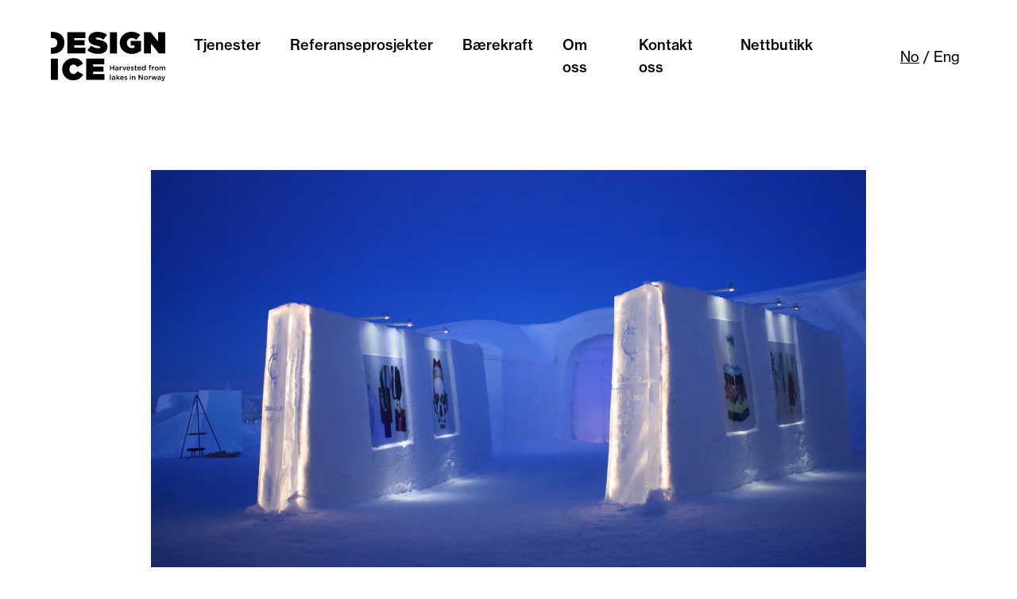

--- FILE ---
content_type: text/html; charset=utf-8
request_url: https://www.designice.no/no/tjenester/events-og-opplevelser
body_size: 19732
content:
<!DOCTYPE html><html lang="no"><head><meta charSet="utf-8"/><meta name="viewport" content="width=device-width"/><link rel="shortcut icon" href="/favicon.ico"/><title>DesignIce - Events og  Opplevelser</title><meta property="og:title" content="DesignIce"/><meta name="description" property="og:description" content="DesignIce er totalleverandøren av naturis og -snø
som håndterer ditt unike behov med produkter og
tjenester levert med høy faglig kompetanse og lavt
klimaavtrykk."/><meta property="og:image"/><meta name="next-head-count" content="8"/><link rel="preconnect" href="https://use.typekit.net" crossorigin /><link rel="preload" href="/_next/static/css/b29cdde22879ab29.css" as="style"/><link rel="stylesheet" href="/_next/static/css/b29cdde22879ab29.css" data-n-g=""/><noscript data-n-css=""></noscript><script defer="" nomodule="" src="/_next/static/chunks/polyfills-c67a75d1b6f99dc8.js"></script><script src="/_next/static/chunks/webpack-d43e308c238f9550.js" defer=""></script><script src="/_next/static/chunks/framework-8346e0dd4346780a.js" defer=""></script><script src="/_next/static/chunks/main-1815c6c166fbb37e.js" defer=""></script><script src="/_next/static/chunks/pages/_app-4be81fc85f55b424.js" defer=""></script><script src="/_next/static/chunks/252f366e-629bdff37c52baca.js" defer=""></script><script src="/_next/static/chunks/8643-9a99c25d519ee444.js" defer=""></script><script src="/_next/static/chunks/3801-88d315aa2fb20bfc.js" defer=""></script><script src="/_next/static/chunks/6332-823540f374a88bed.js" defer=""></script><script src="/_next/static/chunks/pages/services/%5B...slug%5D-eafcf5b27715ccec.js" defer=""></script><script src="/_next/static/WUHLcYZvbr5w8qrxINjTP/_buildManifest.js" defer=""></script><script src="/_next/static/WUHLcYZvbr5w8qrxINjTP/_ssgManifest.js" defer=""></script><style data-href="https://use.typekit.net/hke5igl.css">@import url("https://p.typekit.net/p.css?s=1&k=hke5igl&ht=tk&f=39504.39506.39508&a=88191994&app=typekit&e=css");@font-face{font-family:"neue-haas-grotesk-text";src:url("https://use.typekit.net/af/0230dd/00000000000000007735bb33/30/l?primer=7cdcb44be4a7db8877ffa5c0007b8dd865b3bbc383831fe2ea177f62257a9191&fvd=n4&v=3") format("woff2"),url("https://use.typekit.net/af/0230dd/00000000000000007735bb33/30/d?primer=7cdcb44be4a7db8877ffa5c0007b8dd865b3bbc383831fe2ea177f62257a9191&fvd=n4&v=3") format("woff"),url("https://use.typekit.net/af/0230dd/00000000000000007735bb33/30/a?primer=7cdcb44be4a7db8877ffa5c0007b8dd865b3bbc383831fe2ea177f62257a9191&fvd=n4&v=3") format("opentype");font-display:auto;font-style:normal;font-weight:400;font-stretch:normal}@font-face{font-family:"neue-haas-grotesk-text";src:url("https://use.typekit.net/af/160664/00000000000000007735bb32/30/l?subset_id=2&fvd=n5&v=3") format("woff2"),url("https://use.typekit.net/af/160664/00000000000000007735bb32/30/d?subset_id=2&fvd=n5&v=3") format("woff"),url("https://use.typekit.net/af/160664/00000000000000007735bb32/30/a?subset_id=2&fvd=n5&v=3") format("opentype");font-display:auto;font-style:normal;font-weight:500;font-stretch:normal}@font-face{font-family:"neue-haas-grotesk-text";src:url("https://use.typekit.net/af/305037/00000000000000007735bb39/30/l?subset_id=2&fvd=n7&v=3") format("woff2"),url("https://use.typekit.net/af/305037/00000000000000007735bb39/30/d?subset_id=2&fvd=n7&v=3") format("woff"),url("https://use.typekit.net/af/305037/00000000000000007735bb39/30/a?subset_id=2&fvd=n7&v=3") format("opentype");font-display:auto;font-style:normal;font-weight:700;font-stretch:normal}.tk-neue-haas-grotesk-text{font-family:"neue-haas-grotesk-text",sans-serif}</style></head><body><div id="__next"><header class="flex items-end lg:items-center justify-center py-4 pt-5 lg:pt-10"><div class="flex-1 pl-5 lg:pl-16 pr-4"><a class="hover:underline" href="/no"><svg xmlns="http://www.w3.org/2000/svg" width="143.747" height="61.704" viewBox="0 0 143.747 61.704"><defs><clipPath id="clipPath"><rect id="Rectangle_4" data-name="Rectangle 4" width="143.747" height="61.704"></rect></clipPath></defs><g id="Group_22" data-name="Group 22" transform="translate(0 0.004)"><path id="Path_1" data-name="Path 1" d="M1563.169,885.554h1.1v2.614h3v-2.614h1.107v6.288h-1.107v-2.65h-3v2.65h-1.1Z" transform="translate(-1488.883 -843.474)"></path><g id="Group_2" data-name="Group 2" transform="translate(0 -0.004)"><g id="Group_1" data-name="Group 1" transform="translate(0 0)" clip-path="url(#clipPath)"><path id="Path_2" data-name="Path 2" d="M1699.132,920.179v-.018c0-1.025.809-1.527,1.967-1.527a3.976,3.976,0,0,1,1.276.2v-.116c0-.674-.414-1.034-1.176-1.034a3.318,3.318,0,0,0-1.357.3l-.3-.853a4.115,4.115,0,0,1,1.8-.386,2.121,2.121,0,0,1,1.571.53,1.966,1.966,0,0,1,.513,1.464v2.812h-1.061v-.592a1.923,1.923,0,0,1-1.545.692,1.523,1.523,0,0,1-1.688-1.464m3.262-.342v-.323a3.007,3.007,0,0,0-1.078-.189c-.7,0-1.114.3-1.114.79v.018c0,.459.4.719.924.719.719,0,1.268-.413,1.268-1.015" transform="translate(-1618.385 -873.172)"></path><path id="Path_3" data-name="Path 3" d="M1818.547,916.225h1.094v1.069a1.684,1.684,0,0,1,1.682-1.158v1.15h-.063c-.952,0-1.619.62-1.619,1.877v1.806h-1.094Z" transform="translate(-1732.125 -872.597)"></path><path id="Path_4" data-name="Path 4" d="M1889.608,918.052h1.167l1.277,3.486,1.285-3.486h1.14l-1.941,4.78h-.979Z" transform="translate(-1799.809 -874.423)"></path><path id="Path_5" data-name="Path 5" d="M2001.956,918.461v-.018a2.353,2.353,0,0,1,2.317-2.471,2.293,2.293,0,0,1,2.273,2.551c0,.1-.01.2-.017.306h-3.486a1.322,1.322,0,0,0,1.364,1.2,1.72,1.72,0,0,0,1.285-.565l.637.565a2.394,2.394,0,0,1-1.938.89,2.366,2.366,0,0,1-2.434-2.462m3.512-.35a1.231,1.231,0,0,0-1.205-1.248,1.282,1.282,0,0,0-1.229,1.248Z" transform="translate(-1906.818 -872.442)"></path><path id="Path_6" data-name="Path 6" d="M2115.025,920.562l.486-.737a2.69,2.69,0,0,0,1.554.584c.466,0,.736-.2.736-.512v-.018c0-.368-.5-.495-1.059-.665-.7-.2-1.482-.485-1.482-1.384v-.018a1.515,1.515,0,0,1,1.688-1.455,3.291,3.291,0,0,1,1.742.539l-.43.773a2.756,2.756,0,0,0-1.34-.45c-.421,0-.664.207-.664.468v.018c0,.35.512.493,1.067.674.693.215,1.475.529,1.475,1.383v.018c0,1-.772,1.491-1.761,1.491a3.289,3.289,0,0,1-2.014-.709" transform="translate(-2014.514 -872.809)"></path><path id="Path_7" data-name="Path 7" d="M2211.121,895.407v-2.5h-.6v-.934h.6v-1.3h1.088v1.3h1.275v.934h-1.275v2.328a.517.517,0,0,0,.584.593,1.463,1.463,0,0,0,.673-.163v.89a1.886,1.886,0,0,1-.979.242,1.216,1.216,0,0,1-1.367-1.392" transform="translate(-2105.47 -848.346)"></path><path id="Path_8" data-name="Path 8" d="M2289.007,918.461v-.018a2.355,2.355,0,0,1,2.319-2.471,2.3,2.3,0,0,1,2.273,2.551c0,.1-.01.2-.019.306h-3.486a1.324,1.324,0,0,0,1.366,1.2,1.722,1.722,0,0,0,1.284-.565l.637.565a2.4,2.4,0,0,1-1.941.89,2.367,2.367,0,0,1-2.434-2.462m3.512-.35a1.227,1.227,0,0,0-1.2-1.248,1.285,1.285,0,0,0-1.232,1.248Z" transform="translate(-2180.228 -872.442)"></path><path id="Path_9" data-name="Path 9" d="M2404.947,884.086v-.018a2.264,2.264,0,0,1,2.2-2.462,1.942,1.942,0,0,1,1.617.836v-2.551h1.087v6.557h-1.087v-.79a1.9,1.9,0,0,1-1.617.889,2.274,2.274,0,0,1-2.2-2.461m3.835,0v-.018a1.423,1.423,0,0,0-1.374-1.518,1.4,1.4,0,0,0-1.366,1.518v.018a1.412,1.412,0,0,0,1.366,1.518,1.429,1.429,0,0,0,1.374-1.518" transform="translate(-2290.658 -838.076)"></path><path id="Path_10" data-name="Path 10" d="M2590.686,881.544h-.6v-.907h.6v-.35a1.6,1.6,0,0,1,.388-1.168,1.431,1.431,0,0,1,1.061-.378,2.914,2.914,0,0,1,.888.126v.916a1.912,1.912,0,0,0-.637-.117c-.414,0-.628.233-.628.719v.26h1.258v.9h-1.24v3.81h-1.088Z" transform="translate(-2466.997 -836.981)"></path><path id="Path_11" data-name="Path 11" d="M2672.966,916.225h1.094v1.069a1.684,1.684,0,0,1,1.682-1.158v1.15h-.063c-.953,0-1.619.62-1.619,1.877v1.806h-1.094Z" transform="translate(-2545.94 -872.597)"></path><path id="Path_12" data-name="Path 12" d="M2744.19,918.469v-.018a2.529,2.529,0,0,1,5.056-.019v.019a2.48,2.48,0,0,1-2.543,2.47,2.452,2.452,0,0,1-2.513-2.452m3.969,0v-.018a1.466,1.466,0,0,0-1.456-1.528,1.423,1.423,0,0,0-1.427,1.509v.019a1.462,1.462,0,0,0,1.446,1.518,1.423,1.423,0,0,0,1.436-1.5" transform="translate(-2613.779 -872.441)"></path><path id="Path_13" data-name="Path 13" d="M2872.853,916.078h1.094v.719a1.7,1.7,0,0,1,1.448-.818,1.51,1.51,0,0,1,1.42.836,1.909,1.909,0,0,1,1.6-.836,1.6,1.6,0,0,1,1.663,1.815v3.027h-1.087v-2.7c0-.754-.349-1.159-.961-1.159-.594,0-1.015.413-1.015,1.176v2.678h-1.088v-2.7c0-.738-.358-1.15-.962-1.15a1.036,1.036,0,0,0-1.015,1.176v2.678h-1.094Z" transform="translate(-2736.328 -872.449)"></path><rect id="Rectangle_1" data-name="Rectangle 1" width="1.097" height="6.557" transform="translate(74.214 53.683)"></rect><path id="Path_14" data-name="Path 14" d="M1610.3,1169.925v-.019c0-1.025.809-1.527,1.968-1.527a3.977,3.977,0,0,1,1.276.2v-.116c0-.674-.414-1.033-1.176-1.033a3.316,3.316,0,0,0-1.357.3l-.3-.854a4.114,4.114,0,0,1,1.8-.386,2.121,2.121,0,0,1,1.571.53,1.966,1.966,0,0,1,.512,1.464v2.812h-1.061v-.593a1.922,1.922,0,0,1-1.545.692,1.523,1.523,0,0,1-1.689-1.464m3.262-.342v-.323a3,3,0,0,0-1.078-.189c-.7,0-1.114.3-1.114.79v.018c0,.459.4.719.923.719.719,0,1.268-.413,1.268-1.015" transform="translate(-1533.779 -1111.05)"></path><path id="Path_15" data-name="Path 15" d="M1730.386,1129.631h1.1v3.916l1.968-2.1h1.32l-1.888,1.931,1.951,2.812h-1.276l-1.4-2.057-.673.7v1.357h-1.1Z" transform="translate(-1648.154 -1075.948)"></path><path id="Path_16" data-name="Path 16" d="M1830.311,1168.208v-.018a2.355,2.355,0,0,1,2.319-2.471,2.3,2.3,0,0,1,2.273,2.551c0,.1-.01.2-.019.306H1831.4a1.324,1.324,0,0,0,1.366,1.2,1.724,1.724,0,0,0,1.285-.565l.637.565a2.4,2.4,0,0,1-1.941.89,2.367,2.367,0,0,1-2.434-2.462m3.512-.35a1.228,1.228,0,0,0-1.2-1.248,1.284,1.284,0,0,0-1.232,1.248Z" transform="translate(-1743.33 -1110.321)"></path><path id="Path_17" data-name="Path 17" d="M1941.723,1170.309l.486-.737a2.691,2.691,0,0,0,1.554.584c.466,0,.736-.2.736-.512v-.018c0-.368-.5-.494-1.058-.665-.7-.2-1.482-.485-1.482-1.384v-.018a1.515,1.515,0,0,1,1.688-1.455,3.291,3.291,0,0,1,1.742.539l-.431.773a2.751,2.751,0,0,0-1.34-.45c-.42,0-.664.207-.664.468v.018c0,.35.512.493,1.068.674.693.215,1.475.529,1.475,1.383v.018c0,1-.772,1.492-1.76,1.492a3.285,3.285,0,0,1-2.014-.709" transform="translate(-1849.447 -1110.688)"></path><path id="Path_18" data-name="Path 18" d="M2089.052,1130.771h1.167v1.033h-1.167Zm.036,1.761h1.1v4.742h-1.1Z" transform="translate(-1989.775 -1077.034)"></path><path id="Path_19" data-name="Path 19" d="M2145.093,1165.824h1.094v.727a1.72,1.72,0,0,1,1.484-.827,1.626,1.626,0,0,1,1.689,1.815v3.028h-1.087v-2.7c0-.736-.368-1.158-1.015-1.158a1.056,1.056,0,0,0-1.071,1.177v2.677h-1.094Z" transform="translate(-2043.152 -1110.326)"></path><path id="Path_20" data-name="Path 20" d="M2316.947,1135.3h1.025l3.368,4.348V1135.3h1.087v6.289h-.923l-3.469-4.474v4.474h-1.087Z" transform="translate(-2206.84 -1081.348)"></path><path id="Path_21" data-name="Path 21" d="M2458.079,1168.216v-.018a2.529,2.529,0,0,1,5.056-.018v.018a2.48,2.48,0,0,1-2.543,2.47,2.452,2.452,0,0,1-2.513-2.452m3.969,0v-.018a1.466,1.466,0,0,0-1.456-1.528,1.424,1.424,0,0,0-1.427,1.51v.018a1.462,1.462,0,0,0,1.446,1.518,1.423,1.423,0,0,0,1.437-1.5" transform="translate(-2341.265 -1110.32)"></path><path id="Path_22" data-name="Path 22" d="M2587.13,1165.983h1.094v1.068a1.683,1.683,0,0,1,1.681-1.158v1.15h-.063c-.952,0-1.619.619-1.619,1.877v1.805h-1.094Z" transform="translate(-2464.182 -1110.484)"></path><path id="Path_23" data-name="Path 23" d="M2657.161,1167.465h1.121l.952,3.251,1.051-3.269h.934l1.051,3.269.972-3.251h1.094l-1.553,4.779h-.979l-1.059-3.243-1.07,3.243h-.97Z" transform="translate(-2530.886 -1111.967)"></path><path id="Path_24" data-name="Path 24" d="M2817.674,1169.925v-.019c0-1.025.809-1.527,1.968-1.527a3.978,3.978,0,0,1,1.275.2v-.116c0-.674-.414-1.033-1.176-1.033a3.314,3.314,0,0,0-1.358.3l-.3-.854a4.113,4.113,0,0,1,1.8-.386,2.12,2.12,0,0,1,1.571.53,1.967,1.967,0,0,1,.512,1.464v2.812h-1.062v-.593a1.921,1.921,0,0,1-1.545.692,1.522,1.522,0,0,1-1.688-1.464m3.262-.342v-.323a3,3,0,0,0-1.078-.189c-.7,0-1.114.3-1.114.79v.018c0,.459.4.719.924.719.719,0,1.268-.413,1.268-1.015" transform="translate(-2683.771 -1111.05)"></path><path id="Path_25" data-name="Path 25" d="M2925.9,1167.823h1.134l-1.886,4.869c-.378.979-.8,1.338-1.563,1.338a2.157,2.157,0,0,1-1.124-.3l.368-.8a1.331,1.331,0,0,0,.637.181c.306,0,.5-.135.674-.54l-1.975-4.751h1.167l1.33,3.521Z" transform="translate(-2783.291 -1112.325)"></path><path id="Path_26" data-name="Path 26" d="M434.545,11.989h22.7v7.3H443.289v2.7h13v6.426h-13V31.3h14.143v7.3H434.545Z" transform="translate(-413.894 -11.419)"></path><path id="Path_27" data-name="Path 27" d="M963.825,24.705l4.752-5.665a15.254,15.254,0,0,0,9.315,3.117c1.6,0,2.281-.418,2.281-1.14v-.077c0-.761-.837-1.177-3.688-1.749-5.969-1.216-11.216-2.928-11.216-8.554v-.076c0-5.057,3.954-8.973,11.292-8.973,5.133,0,8.934,1.217,12.014,3.651l-4.334,6.007a13.959,13.959,0,0,0-7.984-2.623c-1.331,0-1.939.456-1.939,1.1V9.8c0,.722.723,1.179,3.536,1.71,6.806,1.254,11.368,3.232,11.368,8.593v.076c0,5.59-4.6,9.011-11.748,9.011-5.4,0-10.265-1.522-13.649-4.486" transform="translate(-918.021 -1.513)"></path><rect id="Rectangle_2" data-name="Rectangle 2" width="8.896" height="26.614" transform="translate(74.201 0.57)"></rect><rect id="Rectangle_3" data-name="Rectangle 3" width="8.896" height="26.613" transform="translate(0 33.624)"></rect><path id="Path_28" data-name="Path 28" d="M300.5,709.492v-.076a13.753,13.753,0,0,1,14.144-13.876,13.048,13.048,0,0,1,12.052,6.918l-7.338,4.3c-.988-1.9-2.4-3.231-4.829-3.231-3,0-4.981,2.623-4.981,5.816v.076c0,3.459,2.053,5.892,4.981,5.892,2.509,0,3.917-1.368,5.019-3.345l7.338,4.143c-2.243,3.955-5.969,7.185-12.584,7.185a13.56,13.56,0,0,1-13.8-13.8" transform="translate(-286.222 -662.486)"></path><path id="Path_29" data-name="Path 29" d="M934.52,707.532h22.7v7.3H943.264v2.7h13v6.425h-13v2.889h14.143v7.3H934.52Z" transform="translate(-890.109 -673.908)"></path><path id="Path_30" data-name="Path 30" d="M1.217,1.443H0V9.2H1.407C5.475,9.2,8.1,11.126,8.1,14.967v.568c0,3.84-2.623,5.759-6.692,5.759H0v7.756H.913c10.76,0,16.158-6.082,16.158-13.952v-.076c0-7.87-5.285-13.58-15.854-13.58" transform="translate(0 -1.374)"></path><path id="Path_31" data-name="Path 31" d="M1822.123,13.949v-.077C1822.123,5.927,1828.4,0,1836.8,0a16.485,16.485,0,0,1,11.139,4.031l-4.98,6.007a8.929,8.929,0,0,0-5.894-2.319,5.938,5.938,0,0,0-5.97,6.273v.077a6.067,6.067,0,0,0,6.35,6.348,5.889,5.889,0,0,0,3.042-.607V17.143h-4.562v-5.7h12.888V23.758a18.431,18.431,0,0,1-11.748,3.992c-8.288,0-14.942-5.551-14.942-13.8" transform="translate(-1735.531 0.004)"></path><path id="Path_32" data-name="Path 32" d="M2463.19,11.989h8.327l9.468,11.748V11.989h8.821V38.6h-7.91l-9.885-12.281V38.6h-8.821Z" transform="translate(-2346.133 -11.419)"></path></g></g></g></svg></a></div><div class="container px-5"><div class="mx-auto"><nav><button class="z-50 flex lg:hidden text-white border border-black rounded-full bg-black p-2 fixed right-3 bottom-8"><div class="h-8 w-8 flex flex-col items-center justify-center"><div class="h-[2px] w-[24px] bg-white mb-2 rounded-full"></div><div class="h-[2px] w-[24px] bg-white mb-2 rounded-full"></div><div class="h-[2px] w-[24px] bg-white rounded-full"></div></div></button><ul class="absolute p-10 w-2/3 lg:w-auto right-0 transition-transform ease-in-out duration-300 translate-x-0 lg:translate-x-0 hidden lg:p-0 lg:bg-none lg:relative lg:flex translate-x-full"><li class="mx-2 lg:ml-0 lg:mr-[37px] relative font-medium text-lg"><a class="hover:underline underline-offset-[15px]" href="/no/tjenester">Tjenester</a></li><li class="mx-2 lg:ml-0 lg:mr-[37px] relative font-medium text-lg"><a class="hover:underline underline-offset-[15px]" href="/no/referanseprosjekter">Referanseprosjekter</a></li><li class="mx-2 lg:ml-0 lg:mr-[37px] relative font-medium text-lg"><a class="hover:underline underline-offset-[15px]" href="/no/baerekraft">Bærekraft</a></li><li class="mx-2 lg:ml-0 lg:mr-[37px] relative font-medium text-lg"><a class="hover:underline underline-offset-[15px]" href="/no/om-oss">Om oss</a></li><li class="mx-2 lg:ml-0 lg:mr-[37px] relative font-medium text-lg"><a class="hover:underline underline-offset-[15px]" href="/no/kontakt-oss">Kontakt oss</a></li><li class="mx-2 lg:ml-0 lg:mr-[37px] relative font-medium text-lg"><a href="https://designice.info" target="_blank" rel="noopener noreferrer" class="hover:underline">Nettbutikk</a></li></ul><div class="flex-1 pl-4 lg:hidden sm:min-w-[200px] text-right"><div class="px-2 text-[14px] font-normal sm:text-lg"><span class="underline underline-offset-4">No</span> / <a href="/services/events-and-happenings">Eng</a></div></div></nav></div></div><div class="flex-1 pr-5 lg:pr-16 pl-4 hidden lg:block sm:min-w-[200px] text-right"><div class="px-2 text-[14px] font-normal sm:text-lg"><span class="underline underline-offset-4">No</span> / <a href="/services/events-and-happenings">Eng</a></div></div></header><main><div class="container mx-auto px-5 mt-12 max-w-[940px] px-0 md:mt-24 md:px-5"><div><img src="https://cdn.sanity.io/images/2atc16ep/production/fc5b9cdbe29df3d34d70c877d8e42e43c06fc3b0-1920x1280.jpg?rect=0,106,1920,1068&amp;w=1920&amp;h=1068&amp;q=80&amp;fit=max&amp;auto=format" height="1068" width="1920" loading="lazy" class="h-auto w-full aspect-[1920/1068]" alt="Events og  Opplevelser"/></div></div><div class="container mx-auto px-5 max-w-[940px]"><div class="my-10 text-center md:my-[42px]"><h1 class="bold mx-auto mb-6 whitespace-pre-line text-left text-[34px] font-bold leading-tight md:mb-12 md:text-center md:text-[70px]">Events og  Opplevelser</h1><p class="max-w-[835px] whitespace-pre-wrap text-left text-[15px] md:mx-36 md:text-[22px]">Is og snø kan formes fra det enkleste til det mest spektakulære, og det er inspirerende å levere til events som skaper og gir folk spesielle opplevel-
ser. DesignIce leverer til ditt event fra a til å. Og, når festlighetene er over, står det aldri avfall igjen. Naturen gir, og naturen tar tilbake. All is og snø er selvhøstet og foredles etter design og behov on site eller på vår solcelledrevne isfarm. Logistikk, frakt, installasjon, råd og kunnskap følger deg som kunde hele veien. DesignIce er den første i verden til å ta i bruk robotteknolgi for is-
skulptur og kan skape de mest fantastiske kreasjoner. I tillegg sitter vi på et globalt nettverk av dyktige kreatører som er spesialister innen snø og is. Du kan også prøve selv! Vi har et fullt opplegg for workshops med isskulpturering som teambuildingsaktivitet. </p></div></div><div class="container mx-auto px-5 max-w-[940px]"><div class="my-10 text-center md:my-[42px]"><a href="/no/kontakt-oss"><button class="rounded-full bg-black px-6 py-3 font-medium text-white transition-colors duration-200">Kontakt oss</button></a></div></div><div class="container mx-auto px-5 max-w-[940px]"><div class="mt-12 mb-4 max-w-[835px] text-[21px] md:mx-36 md:mt-24 md:mb-8 md:whitespace-pre-wrap md:text-[28px]"><span>Vi lager dette og mye mer av is og snø:</span></div></div><div class="mx-auto flex max-w-[1400px] flex-row flex-wrap justify-center"><a class="p-1 md:px-2 md:py-4" href="/no/referanseprosjekter?category=82830bb4-bb7c-4f85-8e05-638ca5d850ce"><button class="whitespace-nowrap rounded-full border border-black py-2 px-4 text-[10px] hover:bg-black hover:text-white md:px-8 md:text-sm">Konsertscene</button></a><a class="p-1 md:px-2 md:py-4" href="/no/referanseprosjekter?category=5c1d3c42-4d1d-402d-8125-ac5786617ff2"><button class="whitespace-nowrap rounded-full border border-black py-2 px-4 text-[10px] hover:bg-black hover:text-white md:px-8 md:text-sm">Arena</button></a><a class="p-1 md:px-2 md:py-4" href="/no/referanseprosjekter?category=4358dbf0-d084-4e15-8f6b-2b9823f7a740"><button class="whitespace-nowrap rounded-full border border-black py-2 px-4 text-[10px] hover:bg-black hover:text-white md:px-8 md:text-sm">Stand</button></a><a class="p-1 md:px-2 md:py-4" href="/no/referanseprosjekter?category=b06dc974-8233-4153-b4c7-53374a7da28c"><button class="whitespace-nowrap rounded-full border border-black py-2 px-4 text-[10px] hover:bg-black hover:text-white md:px-8 md:text-sm">Isslott</button></a><a class="p-1 md:px-2 md:py-4" href="/no/referanseprosjekter?category=e57000b3-f619-4492-8fe7-0d8474b6f17a"><button class="whitespace-nowrap rounded-full border border-black py-2 px-4 text-[10px] hover:bg-black hover:text-white md:px-8 md:text-sm">Igloo</button></a><a class="p-1 md:px-2 md:py-4" href="/no/referanseprosjekter?category=52e95b10-4840-4cdb-912a-3d1f86ee1630"><button class="whitespace-nowrap rounded-full border border-black py-2 px-4 text-[10px] hover:bg-black hover:text-white md:px-8 md:text-sm">Overnatting</button></a><a class="p-1 md:px-2 md:py-4" href="/no/referanseprosjekter?category=b3124427-ab1a-4847-aa98-aebbb4d86f95"><button class="whitespace-nowrap rounded-full border border-black py-2 px-4 text-[10px] hover:bg-black hover:text-white md:px-8 md:text-sm">Bardisk</button></a><a class="p-1 md:px-2 md:py-4" href="/no/referanseprosjekter?category=28529a4b-4471-456d-9dbe-b5b4b5594873"><button class="whitespace-nowrap rounded-full border border-black py-2 px-4 text-[10px] hover:bg-black hover:text-white md:px-8 md:text-sm">Lekeplass</button></a><a class="p-1 md:px-2 md:py-4" href="/no/referanseprosjekter?category=3ea405ee-b548-4dea-8dd0-ba3c263a7154"><button class="whitespace-nowrap rounded-full border border-black py-2 px-4 text-[10px] hover:bg-black hover:text-white md:px-8 md:text-sm">Iskino</button></a><a class="p-1 md:px-2 md:py-4" href="/no/referanseprosjekter?category=cf484e88-d28e-4e8d-973d-ce6ab2050b7b"><button class="whitespace-nowrap rounded-full border border-black py-2 px-4 text-[10px] hover:bg-black hover:text-white md:px-8 md:text-sm">Tunnel</button></a><a class="p-1 md:px-2 md:py-4" href="/no/referanseprosjekter?category=92c27c7f-b62a-4529-9aa7-7c3e892b6b56"><button class="whitespace-nowrap rounded-full border border-black py-2 px-4 text-[10px] hover:bg-black hover:text-white md:px-8 md:text-sm">Catwalk</button></a><a class="p-1 md:px-2 md:py-4" href="/no/referanseprosjekter?category=f9cd1edf-bb25-425e-b7bd-994b5d901b78"><button class="whitespace-nowrap rounded-full border border-black py-2 px-4 text-[10px] hover:bg-black hover:text-white md:px-8 md:text-sm">Sklie</button></a><a class="p-1 md:px-2 md:py-4" href="/no/referanseprosjekter?category=3b6a4e04-7916-4399-a1c4-83482617a36f"><button class="whitespace-nowrap rounded-full border border-black py-2 px-4 text-[10px] hover:bg-black hover:text-white md:px-8 md:text-sm">Snøkatedral</button></a><a class="p-1 md:px-2 md:py-4" href="/no/referanseprosjekter?category=7761e48c-e4d7-40e8-a502-a64baa03d56c"><button class="whitespace-nowrap rounded-full border border-black py-2 px-4 text-[10px] hover:bg-black hover:text-white md:px-8 md:text-sm">Iskatedral</button></a><a class="p-1 md:px-2 md:py-4" href="/no/referanseprosjekter?category=f50f6fa3-5f73-49ab-a53b-9fa0dae7ac6e"><button class="whitespace-nowrap rounded-full border border-black py-2 px-4 text-[10px] hover:bg-black hover:text-white md:px-8 md:text-sm">Kulisser</button></a><a class="p-1 md:px-2 md:py-4" href="/no/referanseprosjekter?category=48860c37-17ae-418a-b869-bb8af73e342c"><button class="whitespace-nowrap rounded-full border border-black py-2 px-4 text-[10px] hover:bg-black hover:text-white md:px-8 md:text-sm">Markedsføringsartikler</button></a><a class="p-1 md:px-2 md:py-4" href="/no/referanseprosjekter?category=86fc0af0-e3e2-412c-b250-d0983f827c81"><button class="whitespace-nowrap rounded-full border border-black py-2 px-4 text-[10px] hover:bg-black hover:text-white md:px-8 md:text-sm">Skilt</button></a><a class="p-1 md:px-2 md:py-4" href="/no/referanseprosjekter?category=7997654b-61bc-4c55-9705-6c0268169a43"><button class="whitespace-nowrap rounded-full border border-black py-2 px-4 text-[10px] hover:bg-black hover:text-white md:px-8 md:text-sm">Snøkanon</button></a><a class="p-1 md:px-2 md:py-4" href="/no/referanseprosjekter?category=14ab9e9c-a761-4f52-935b-ea4177541e3a"><button class="whitespace-nowrap rounded-full border border-black py-2 px-4 text-[10px] hover:bg-black hover:text-white md:px-8 md:text-sm">Dekorasjoner</button></a><a class="p-1 md:px-2 md:py-4" href="/no/referanseprosjekter?category=f9dee022-4ec1-402c-aa54-91a697753289"><button class="whitespace-nowrap rounded-full border border-black py-2 px-4 text-[10px] hover:bg-black hover:text-white md:px-8 md:text-sm">Is-Display</button></a><a class="p-1 md:px-2 md:py-4" href="/no/referanseprosjekter?category=afb50ae3-589b-49a3-bd88-29f2fc66eb47"><button class="whitespace-nowrap rounded-full border border-black py-2 px-4 text-[10px] hover:bg-black hover:text-white md:px-8 md:text-sm">Logo Isblokk</button></a><a class="p-1 md:px-2 md:py-4" href="/no/referanseprosjekter?category=8455b014-1320-4972-b808-b17bb14fdf61"><button class="whitespace-nowrap rounded-full border border-black py-2 px-4 text-[10px] hover:bg-black hover:text-white md:px-8 md:text-sm">Slope Shaping</button></a><a class="p-1 md:px-2 md:py-4" href="/no/referanseprosjekter?category=4f9bbfb6-6f59-4137-9138-b2b2f2e8a483"><button class="whitespace-nowrap rounded-full border border-black py-2 px-4 text-[10px] hover:bg-black hover:text-white md:px-8 md:text-sm">Snøland</button></a><a class="p-1 md:px-2 md:py-4" href="/no/referanseprosjekter?category=e670ebf4-91ef-4187-bca4-935cfe0aa473"><button class="whitespace-nowrap rounded-full border border-black py-2 px-4 text-[10px] hover:bg-black hover:text-white md:px-8 md:text-sm">Replica</button></a><a class="p-1 md:px-2 md:py-4" href="/no/referanseprosjekter?category=26cc865c-4227-4914-8af8-c86f1442ffc0"><button class="whitespace-nowrap rounded-full border border-black py-2 px-4 text-[10px] hover:bg-black hover:text-white md:px-8 md:text-sm">Iskarusell</button></a><a class="p-1 md:px-2 md:py-4" href="/no/referanseprosjekter?category=42b43255-1bf0-485f-9168-0b2506561641"><button class="whitespace-nowrap rounded-full border border-black py-2 px-4 text-[10px] hover:bg-black hover:text-white md:px-8 md:text-sm">Bowling</button></a><a class="p-1 md:px-2 md:py-4" href="/no/referanseprosjekter?category=ec4acbde-be87-449b-a3b9-310269f55e3f"><button class="whitespace-nowrap rounded-full border border-black py-2 px-4 text-[10px] hover:bg-black hover:text-white md:px-8 md:text-sm">Dekketøy</button></a><a class="p-1 md:px-2 md:py-4" href="/no/referanseprosjekter?category=10680df9-479d-48cc-9ec8-c049d065f71c"><button class="whitespace-nowrap rounded-full border border-black py-2 px-4 text-[10px] hover:bg-black hover:text-white md:px-8 md:text-sm">Drikkebeholdere</button></a><a class="p-1 md:px-2 md:py-4" href="/no/referanseprosjekter?category=44d58516-2d51-45bc-a20f-e172aa98a63a"><button class="whitespace-nowrap rounded-full border border-black py-2 px-4 text-[10px] hover:bg-black hover:text-white md:px-8 md:text-sm">Matbeholdere</button></a><a class="p-1 md:px-2 md:py-4" href="/no/referanseprosjekter?category=46113464-a7f9-46ee-b2d2-c4bd9f977060"><button class="whitespace-nowrap rounded-full border border-black py-2 px-4 text-[10px] hover:bg-black hover:text-white md:px-8 md:text-sm">Fontener</button></a><a class="p-1 md:px-2 md:py-4" href="/no/referanseprosjekter?category=07fabc66-9977-4777-b037-e2b0d10ce0f6"><button class="whitespace-nowrap rounded-full border border-black py-2 px-4 text-[10px] hover:bg-black hover:text-white md:px-8 md:text-sm">Senger</button></a><a class="p-1 md:px-2 md:py-4" href="/no/referanseprosjekter?category=9bccbd1b-30ae-43e7-9e38-315f0b151427"><button class="whitespace-nowrap rounded-full border border-black py-2 px-4 text-[10px] hover:bg-black hover:text-white md:px-8 md:text-sm">Stoler og Sitteplasser</button></a><a class="p-1 md:px-2 md:py-4" href="/no/referanseprosjekter?category=af64456e-7e3c-4af6-92fa-a732649784c3"><button class="whitespace-nowrap rounded-full border border-black py-2 px-4 text-[10px] hover:bg-black hover:text-white md:px-8 md:text-sm">Fotobakgrunn</button></a><a class="p-1 md:px-2 md:py-4" href="/no/referanseprosjekter?category=d07b04a6-d643-4089-a865-9d66695e8b92"><button class="whitespace-nowrap rounded-full border border-black py-2 px-4 text-[10px] hover:bg-black hover:text-white md:px-8 md:text-sm">Logovegg</button></a><a class="p-1 md:px-2 md:py-4" href="/no/referanseprosjekter?category=38185a32-1bbc-4fab-9898-ba5e42f53e80"><button class="whitespace-nowrap rounded-full border border-black py-2 px-4 text-[10px] hover:bg-black hover:text-white md:px-8 md:text-sm">Teambuilding-Prosjekter</button></a></div></main><footer class="h-auto w-full bg-black"><div class="container mx-auto px-5 mt-10 px-0 text-left"><div class="flex flex-col pt-8 lg:flex-row lg:pt-24"><div class="order-last flex w-full flex-1 justify-center pt-24 lg:order-first lg:w-1/5 lg:justify-start lg:pt-0"><a class="hover:underline" href="/no"><svg xmlns="http://www.w3.org/2000/svg" width="187" fill="#fff" height="80" viewBox="0 0 143.747 61.704"><defs><clipPath id="clipPath"><rect id="Rectangle_4" data-name="Rectangle 4" width="143.747" height="61.704"></rect></clipPath></defs><g id="Group_22" data-name="Group 22" transform="translate(0 0.004)"><path id="Path_1" data-name="Path 1" d="M1563.169,885.554h1.1v2.614h3v-2.614h1.107v6.288h-1.107v-2.65h-3v2.65h-1.1Z" transform="translate(-1488.883 -843.474)"></path><g id="Group_2" data-name="Group 2" transform="translate(0 -0.004)"><g id="Group_1" data-name="Group 1" transform="translate(0 0)" clip-path="url(#clipPath)"><path id="Path_2" data-name="Path 2" d="M1699.132,920.179v-.018c0-1.025.809-1.527,1.967-1.527a3.976,3.976,0,0,1,1.276.2v-.116c0-.674-.414-1.034-1.176-1.034a3.318,3.318,0,0,0-1.357.3l-.3-.853a4.115,4.115,0,0,1,1.8-.386,2.121,2.121,0,0,1,1.571.53,1.966,1.966,0,0,1,.513,1.464v2.812h-1.061v-.592a1.923,1.923,0,0,1-1.545.692,1.523,1.523,0,0,1-1.688-1.464m3.262-.342v-.323a3.007,3.007,0,0,0-1.078-.189c-.7,0-1.114.3-1.114.79v.018c0,.459.4.719.924.719.719,0,1.268-.413,1.268-1.015" transform="translate(-1618.385 -873.172)"></path><path id="Path_3" data-name="Path 3" d="M1818.547,916.225h1.094v1.069a1.684,1.684,0,0,1,1.682-1.158v1.15h-.063c-.952,0-1.619.62-1.619,1.877v1.806h-1.094Z" transform="translate(-1732.125 -872.597)"></path><path id="Path_4" data-name="Path 4" d="M1889.608,918.052h1.167l1.277,3.486,1.285-3.486h1.14l-1.941,4.78h-.979Z" transform="translate(-1799.809 -874.423)"></path><path id="Path_5" data-name="Path 5" d="M2001.956,918.461v-.018a2.353,2.353,0,0,1,2.317-2.471,2.293,2.293,0,0,1,2.273,2.551c0,.1-.01.2-.017.306h-3.486a1.322,1.322,0,0,0,1.364,1.2,1.72,1.72,0,0,0,1.285-.565l.637.565a2.394,2.394,0,0,1-1.938.89,2.366,2.366,0,0,1-2.434-2.462m3.512-.35a1.231,1.231,0,0,0-1.205-1.248,1.282,1.282,0,0,0-1.229,1.248Z" transform="translate(-1906.818 -872.442)"></path><path id="Path_6" data-name="Path 6" d="M2115.025,920.562l.486-.737a2.69,2.69,0,0,0,1.554.584c.466,0,.736-.2.736-.512v-.018c0-.368-.5-.495-1.059-.665-.7-.2-1.482-.485-1.482-1.384v-.018a1.515,1.515,0,0,1,1.688-1.455,3.291,3.291,0,0,1,1.742.539l-.43.773a2.756,2.756,0,0,0-1.34-.45c-.421,0-.664.207-.664.468v.018c0,.35.512.493,1.067.674.693.215,1.475.529,1.475,1.383v.018c0,1-.772,1.491-1.761,1.491a3.289,3.289,0,0,1-2.014-.709" transform="translate(-2014.514 -872.809)"></path><path id="Path_7" data-name="Path 7" d="M2211.121,895.407v-2.5h-.6v-.934h.6v-1.3h1.088v1.3h1.275v.934h-1.275v2.328a.517.517,0,0,0,.584.593,1.463,1.463,0,0,0,.673-.163v.89a1.886,1.886,0,0,1-.979.242,1.216,1.216,0,0,1-1.367-1.392" transform="translate(-2105.47 -848.346)"></path><path id="Path_8" data-name="Path 8" d="M2289.007,918.461v-.018a2.355,2.355,0,0,1,2.319-2.471,2.3,2.3,0,0,1,2.273,2.551c0,.1-.01.2-.019.306h-3.486a1.324,1.324,0,0,0,1.366,1.2,1.722,1.722,0,0,0,1.284-.565l.637.565a2.4,2.4,0,0,1-1.941.89,2.367,2.367,0,0,1-2.434-2.462m3.512-.35a1.227,1.227,0,0,0-1.2-1.248,1.285,1.285,0,0,0-1.232,1.248Z" transform="translate(-2180.228 -872.442)"></path><path id="Path_9" data-name="Path 9" d="M2404.947,884.086v-.018a2.264,2.264,0,0,1,2.2-2.462,1.942,1.942,0,0,1,1.617.836v-2.551h1.087v6.557h-1.087v-.79a1.9,1.9,0,0,1-1.617.889,2.274,2.274,0,0,1-2.2-2.461m3.835,0v-.018a1.423,1.423,0,0,0-1.374-1.518,1.4,1.4,0,0,0-1.366,1.518v.018a1.412,1.412,0,0,0,1.366,1.518,1.429,1.429,0,0,0,1.374-1.518" transform="translate(-2290.658 -838.076)"></path><path id="Path_10" data-name="Path 10" d="M2590.686,881.544h-.6v-.907h.6v-.35a1.6,1.6,0,0,1,.388-1.168,1.431,1.431,0,0,1,1.061-.378,2.914,2.914,0,0,1,.888.126v.916a1.912,1.912,0,0,0-.637-.117c-.414,0-.628.233-.628.719v.26h1.258v.9h-1.24v3.81h-1.088Z" transform="translate(-2466.997 -836.981)"></path><path id="Path_11" data-name="Path 11" d="M2672.966,916.225h1.094v1.069a1.684,1.684,0,0,1,1.682-1.158v1.15h-.063c-.953,0-1.619.62-1.619,1.877v1.806h-1.094Z" transform="translate(-2545.94 -872.597)"></path><path id="Path_12" data-name="Path 12" d="M2744.19,918.469v-.018a2.529,2.529,0,0,1,5.056-.019v.019a2.48,2.48,0,0,1-2.543,2.47,2.452,2.452,0,0,1-2.513-2.452m3.969,0v-.018a1.466,1.466,0,0,0-1.456-1.528,1.423,1.423,0,0,0-1.427,1.509v.019a1.462,1.462,0,0,0,1.446,1.518,1.423,1.423,0,0,0,1.436-1.5" transform="translate(-2613.779 -872.441)"></path><path id="Path_13" data-name="Path 13" d="M2872.853,916.078h1.094v.719a1.7,1.7,0,0,1,1.448-.818,1.51,1.51,0,0,1,1.42.836,1.909,1.909,0,0,1,1.6-.836,1.6,1.6,0,0,1,1.663,1.815v3.027h-1.087v-2.7c0-.754-.349-1.159-.961-1.159-.594,0-1.015.413-1.015,1.176v2.678h-1.088v-2.7c0-.738-.358-1.15-.962-1.15a1.036,1.036,0,0,0-1.015,1.176v2.678h-1.094Z" transform="translate(-2736.328 -872.449)"></path><rect id="Rectangle_1" data-name="Rectangle 1" width="1.097" height="6.557" transform="translate(74.214 53.683)"></rect><path id="Path_14" data-name="Path 14" d="M1610.3,1169.925v-.019c0-1.025.809-1.527,1.968-1.527a3.977,3.977,0,0,1,1.276.2v-.116c0-.674-.414-1.033-1.176-1.033a3.316,3.316,0,0,0-1.357.3l-.3-.854a4.114,4.114,0,0,1,1.8-.386,2.121,2.121,0,0,1,1.571.53,1.966,1.966,0,0,1,.512,1.464v2.812h-1.061v-.593a1.922,1.922,0,0,1-1.545.692,1.523,1.523,0,0,1-1.689-1.464m3.262-.342v-.323a3,3,0,0,0-1.078-.189c-.7,0-1.114.3-1.114.79v.018c0,.459.4.719.923.719.719,0,1.268-.413,1.268-1.015" transform="translate(-1533.779 -1111.05)"></path><path id="Path_15" data-name="Path 15" d="M1730.386,1129.631h1.1v3.916l1.968-2.1h1.32l-1.888,1.931,1.951,2.812h-1.276l-1.4-2.057-.673.7v1.357h-1.1Z" transform="translate(-1648.154 -1075.948)"></path><path id="Path_16" data-name="Path 16" d="M1830.311,1168.208v-.018a2.355,2.355,0,0,1,2.319-2.471,2.3,2.3,0,0,1,2.273,2.551c0,.1-.01.2-.019.306H1831.4a1.324,1.324,0,0,0,1.366,1.2,1.724,1.724,0,0,0,1.285-.565l.637.565a2.4,2.4,0,0,1-1.941.89,2.367,2.367,0,0,1-2.434-2.462m3.512-.35a1.228,1.228,0,0,0-1.2-1.248,1.284,1.284,0,0,0-1.232,1.248Z" transform="translate(-1743.33 -1110.321)"></path><path id="Path_17" data-name="Path 17" d="M1941.723,1170.309l.486-.737a2.691,2.691,0,0,0,1.554.584c.466,0,.736-.2.736-.512v-.018c0-.368-.5-.494-1.058-.665-.7-.2-1.482-.485-1.482-1.384v-.018a1.515,1.515,0,0,1,1.688-1.455,3.291,3.291,0,0,1,1.742.539l-.431.773a2.751,2.751,0,0,0-1.34-.45c-.42,0-.664.207-.664.468v.018c0,.35.512.493,1.068.674.693.215,1.475.529,1.475,1.383v.018c0,1-.772,1.492-1.76,1.492a3.285,3.285,0,0,1-2.014-.709" transform="translate(-1849.447 -1110.688)"></path><path id="Path_18" data-name="Path 18" d="M2089.052,1130.771h1.167v1.033h-1.167Zm.036,1.761h1.1v4.742h-1.1Z" transform="translate(-1989.775 -1077.034)"></path><path id="Path_19" data-name="Path 19" d="M2145.093,1165.824h1.094v.727a1.72,1.72,0,0,1,1.484-.827,1.626,1.626,0,0,1,1.689,1.815v3.028h-1.087v-2.7c0-.736-.368-1.158-1.015-1.158a1.056,1.056,0,0,0-1.071,1.177v2.677h-1.094Z" transform="translate(-2043.152 -1110.326)"></path><path id="Path_20" data-name="Path 20" d="M2316.947,1135.3h1.025l3.368,4.348V1135.3h1.087v6.289h-.923l-3.469-4.474v4.474h-1.087Z" transform="translate(-2206.84 -1081.348)"></path><path id="Path_21" data-name="Path 21" d="M2458.079,1168.216v-.018a2.529,2.529,0,0,1,5.056-.018v.018a2.48,2.48,0,0,1-2.543,2.47,2.452,2.452,0,0,1-2.513-2.452m3.969,0v-.018a1.466,1.466,0,0,0-1.456-1.528,1.424,1.424,0,0,0-1.427,1.51v.018a1.462,1.462,0,0,0,1.446,1.518,1.423,1.423,0,0,0,1.437-1.5" transform="translate(-2341.265 -1110.32)"></path><path id="Path_22" data-name="Path 22" d="M2587.13,1165.983h1.094v1.068a1.683,1.683,0,0,1,1.681-1.158v1.15h-.063c-.952,0-1.619.619-1.619,1.877v1.805h-1.094Z" transform="translate(-2464.182 -1110.484)"></path><path id="Path_23" data-name="Path 23" d="M2657.161,1167.465h1.121l.952,3.251,1.051-3.269h.934l1.051,3.269.972-3.251h1.094l-1.553,4.779h-.979l-1.059-3.243-1.07,3.243h-.97Z" transform="translate(-2530.886 -1111.967)"></path><path id="Path_24" data-name="Path 24" d="M2817.674,1169.925v-.019c0-1.025.809-1.527,1.968-1.527a3.978,3.978,0,0,1,1.275.2v-.116c0-.674-.414-1.033-1.176-1.033a3.314,3.314,0,0,0-1.358.3l-.3-.854a4.113,4.113,0,0,1,1.8-.386,2.12,2.12,0,0,1,1.571.53,1.967,1.967,0,0,1,.512,1.464v2.812h-1.062v-.593a1.921,1.921,0,0,1-1.545.692,1.522,1.522,0,0,1-1.688-1.464m3.262-.342v-.323a3,3,0,0,0-1.078-.189c-.7,0-1.114.3-1.114.79v.018c0,.459.4.719.924.719.719,0,1.268-.413,1.268-1.015" transform="translate(-2683.771 -1111.05)"></path><path id="Path_25" data-name="Path 25" d="M2925.9,1167.823h1.134l-1.886,4.869c-.378.979-.8,1.338-1.563,1.338a2.157,2.157,0,0,1-1.124-.3l.368-.8a1.331,1.331,0,0,0,.637.181c.306,0,.5-.135.674-.54l-1.975-4.751h1.167l1.33,3.521Z" transform="translate(-2783.291 -1112.325)"></path><path id="Path_26" data-name="Path 26" d="M434.545,11.989h22.7v7.3H443.289v2.7h13v6.426h-13V31.3h14.143v7.3H434.545Z" transform="translate(-413.894 -11.419)"></path><path id="Path_27" data-name="Path 27" d="M963.825,24.705l4.752-5.665a15.254,15.254,0,0,0,9.315,3.117c1.6,0,2.281-.418,2.281-1.14v-.077c0-.761-.837-1.177-3.688-1.749-5.969-1.216-11.216-2.928-11.216-8.554v-.076c0-5.057,3.954-8.973,11.292-8.973,5.133,0,8.934,1.217,12.014,3.651l-4.334,6.007a13.959,13.959,0,0,0-7.984-2.623c-1.331,0-1.939.456-1.939,1.1V9.8c0,.722.723,1.179,3.536,1.71,6.806,1.254,11.368,3.232,11.368,8.593v.076c0,5.59-4.6,9.011-11.748,9.011-5.4,0-10.265-1.522-13.649-4.486" transform="translate(-918.021 -1.513)"></path><rect id="Rectangle_2" data-name="Rectangle 2" width="8.896" height="26.614" transform="translate(74.201 0.57)"></rect><rect id="Rectangle_3" data-name="Rectangle 3" width="8.896" height="26.613" transform="translate(0 33.624)"></rect><path id="Path_28" data-name="Path 28" d="M300.5,709.492v-.076a13.753,13.753,0,0,1,14.144-13.876,13.048,13.048,0,0,1,12.052,6.918l-7.338,4.3c-.988-1.9-2.4-3.231-4.829-3.231-3,0-4.981,2.623-4.981,5.816v.076c0,3.459,2.053,5.892,4.981,5.892,2.509,0,3.917-1.368,5.019-3.345l7.338,4.143c-2.243,3.955-5.969,7.185-12.584,7.185a13.56,13.56,0,0,1-13.8-13.8" transform="translate(-286.222 -662.486)"></path><path id="Path_29" data-name="Path 29" d="M934.52,707.532h22.7v7.3H943.264v2.7h13v6.425h-13v2.889h14.143v7.3H934.52Z" transform="translate(-890.109 -673.908)"></path><path id="Path_30" data-name="Path 30" d="M1.217,1.443H0V9.2H1.407C5.475,9.2,8.1,11.126,8.1,14.967v.568c0,3.84-2.623,5.759-6.692,5.759H0v7.756H.913c10.76,0,16.158-6.082,16.158-13.952v-.076c0-7.87-5.285-13.58-15.854-13.58" transform="translate(0 -1.374)"></path><path id="Path_31" data-name="Path 31" d="M1822.123,13.949v-.077C1822.123,5.927,1828.4,0,1836.8,0a16.485,16.485,0,0,1,11.139,4.031l-4.98,6.007a8.929,8.929,0,0,0-5.894-2.319,5.938,5.938,0,0,0-5.97,6.273v.077a6.067,6.067,0,0,0,6.35,6.348,5.889,5.889,0,0,0,3.042-.607V17.143h-4.562v-5.7h12.888V23.758a18.431,18.431,0,0,1-11.748,3.992c-8.288,0-14.942-5.551-14.942-13.8" transform="translate(-1735.531 0.004)"></path><path id="Path_32" data-name="Path 32" d="M2463.19,11.989h8.327l9.468,11.748V11.989h8.821V38.6h-7.91l-9.885-12.281V38.6h-8.821Z" transform="translate(-2346.133 -11.419)"></path></g></g></g></svg></a></div><div class="w-full pt-8 text-white lg:w-1/5 lg:px-8 lg:pt-0"><span class="text-base font-bold">Tjenester</span><hr class="my-5"/><a href="/no/services/tjenester/kunst-og-skulpturer"><div><span class="text-base underline-offset-8 hover:underline">Kunst og Skulpturer</span></div></a><a href="/no/services/tjenester/senografi-og-rekvisitter"><div><span class="text-base underline-offset-8 hover:underline">Senografi og Rekvisitter</span></div></a><a href="/no/services/tjenester/film-og-tv"><div><span class="text-base underline-offset-8 hover:underline">Film og TV</span></div></a><a href="/no/services/tjenester/installasjon-og-kontruksjoner"><div><span class="text-base underline-offset-8 hover:underline">Installasjon og Kontruksjoner</span></div></a><a href="/no/services/tjenester/barer-og-restauranter"><div><span class="text-base underline-offset-8 hover:underline">Barer og Restauranter</span></div></a><a href="/no/services/tjenester/events-og-opplevelser"><div><span class="text-base underline-offset-8 hover:underline">Events og  Opplevelser</span></div></a><div class="pt-6"><a href="/no/referanseprosjekter"><button class="flex flex-row items-center whitespace-nowrap rounded-full bg-white px-4 py-2 text-black lg:hidden"><span class="pr-2">Referanseprosjekter</span><svg stroke="currentColor" fill="currentColor" stroke-width="0" viewBox="0 0 24 24" height="1em" width="1em" xmlns="http://www.w3.org/2000/svg"><path fill="none" d="M0 0h24v24H0V0z"></path><path d="M12 4l-1.41 1.41L16.17 11H4v2h12.17l-5.58 5.59L12 20l8-8-8-8z"></path></svg></button><button class="hidden flex-row whitespace-nowrap text-left font-bold text-white lg:flex"><span class="pr-2">&gt; Referanseprosjekter</span></button></a></div></div><div class="w-full pt-8 text-white lg:w-1/5 lg:px-8 lg:pt-0"><span class="text-base font-bold">DesignIce</span><hr class="my-5"/><div class="text-white"><div><a class="underline-offset-8 hover:underline" href="/no/om-oss">Om oss</a></div><div><a class="underline-offset-8 hover:underline" href="/no/baerekraft">Bærekraft</a></div><div><a href="https://www.google.com/maps" target="_blank" rel="noopener noreferrer" class="underline-offset-8 hover:underline">Finn oss på kartet</a></div></div></div><div class="w-full pt-8 text-white lg:w-1/5 lg:px-8 lg:pt-0"><span class="text-base font-bold">Kontakt oss</span><hr class="my-5"/><div class="text-base"><p class="mb-6 tracking-min min-h-paragraph">Kroksundveien 538<br/>1860 Trøgstad<br/>Norway</p></div><a href="tel:+47 69 82 50 00 "><button class="flex flex-row whitespace-nowrap text-left text-white"><span class="pr-2">Tel.: <!-- -->+47 69 82 50 00 </span></button></a><a href="tel:+47 908 64 208 "><button class="flex flex-row whitespace-nowrap text-left text-white"><span class="pr-2">Mobile: <!-- -->+47 908 64 208 </span></button></a><div class="pt-6"><a href="mailto:post@designice.no"><button class="flex flex-row items-center whitespace-nowrap rounded-full bg-white px-4 py-2 text-black lg:mt-4 lg:hidden"><span class="pr-2">post@designice.no</span></button><button class="hidden flex-row whitespace-nowrap text-left text-white lg:flex"><span class="pr-2">post@designice.no</span></button></a></div></div><div class="w-full pt-8 text-white lg:w-1/5 lg:px-8 lg:pt-0"><span class="text-base font-bold">Kom i kontakt</span><hr class="my-5"/><a href="https://www.facebook.com/DesignIce/" target="_blank" rel="noreferrer" class="flex flex-row items-center"><svg viewBox="135.279 112.018 36 35.8" width="36" height="36"><path id="Icon_simple-facebook" d="M702.8,392.9c0-9.9-8.1-18-18-18c-9.9,0-18,8.1-18,18c0,8.9,6.4,16.4,15.2,17.8  v-12.6h-4.6v-5.2h4.6v-4c0-4.5,2.7-7,6.8-7c1.3,0,2.7,0.1,4,0.4v4.4h-2.3c-1.4-0.2-2.7,0.8-2.9,2.2c0,0.2,0,0.4,0,0.6v3.4h5  l-0.8,5.2h-4.2v12.6C696.4,409.3,702.8,401.8,702.8,392.9z" fill="#fff" transform="matrix(1, 0, 0, 1, -531.521301, -262.881958)"></path></svg><span class="ml-3">/designice</span></a><a href="https://www.instagram.com/designiceofnorway/" target="_blank" rel="noreferrer" class="mt-4 flex flex-row items-center"><svg viewBox="201.262 163.148 36 36" width="36" height="36"><g transform="matrix(1, 0, 0, 1, -465.537689, -211.652451)"><path d="M684.8,389.1c-2.1,0-3.7,1.7-3.7,3.7s1.7,3.7,3.7,3.7c0,0,0,0,0,0c2.1,0,3.7-1.7,3.7-3.7   C688.6,390.8,686.9,389.1,684.8,389.1z" fill="#fff"></path><path d="M693.6,386.2c-0.4-1-1.1-1.8-2.1-2.1c-0.7-0.2-1.4-0.4-2.1-0.4c-1.2-0.1-1.5-0.1-4.5-0.1l0,0   c-3,0-3.3,0-4.5,0.1c-0.7,0-1.4,0.1-2.1,0.4c-0.5,0.2-0.9,0.5-1.3,0.8c-0.4,0.4-0.7,0.8-0.8,1.3c-0.2,0.7-0.4,1.4-0.4,2.1   c0,1.2-0.1,1.6-0.1,4.5c0,3,0,3.3,0.1,4.5c0,0.7,0.1,1.4,0.4,2.1c0.2,0.5,0.5,0.9,0.8,1.3c0.4,0.4,0.8,0.7,1.3,0.8   c0.7,0.2,1.4,0.4,2.1,0.4c1.2,0.1,1.5,0.1,4.5,0.1c3,0,3.3,0,4.5-0.1c0.7,0,1.4-0.1,2.1-0.4c0.5-0.2,0.9-0.5,1.3-0.8   c0.4-0.4,0.7-0.8,0.8-1.3c0.2-0.7,0.4-1.4,0.4-2.1c0.1-1.2,0.1-1.5,0.1-4.5c0-3,0-3.3-0.1-4.5C694,387.6,693.8,386.9,693.6,386.2z   M684.8,398.6c-3.2,0-5.8-2.6-5.8-5.8s2.6-5.8,5.8-5.8c0,0,0,0,0,0c3.2,0,5.8,2.6,5.8,5.8C690.6,396,688,398.6,684.8,398.6z   M690.8,388.2c-0.7,0-1.3-0.6-1.3-1.3c0-0.7,0.6-1.3,1.3-1.3c0,0,0,0,0,0c0.7,0,1.3,0.6,1.3,1.3   C692.2,387.6,691.6,388.2,690.8,388.2z" fill="#fff"></path><path d="M684.8,374.8c-9.9,0-18,8.1-18,18s8.1,18,18,18c9.9,0,18-8.1,18-18S694.8,374.8,684.8,374.8z M696,397.4   c0,0.9-0.2,1.8-0.5,2.7c-0.6,1.5-1.8,2.7-3.3,3.3c-0.9,0.3-1.8,0.5-2.7,0.5c-1.2,0.1-1.6,0.1-4.6,0.1s-3.4,0-4.6-0.1   c-0.9,0-1.8-0.2-2.7-0.5c-0.7-0.3-1.4-0.7-2-1.3c-0.6-0.6-1-1.2-1.3-2c-0.3-0.9-0.5-1.8-0.5-2.7c-0.1-1.2-0.1-1.6-0.1-4.6   s0-3.4,0.1-4.6c0-0.9,0.2-1.8,0.5-2.7c0.3-0.7,0.7-1.4,1.3-2c0.6-0.6,1.2-1,2-1.3c0.9-0.3,1.8-0.5,2.7-0.5c1.2-0.1,1.6-0.1,4.6-0.1   s3.4,0,4.6,0.1c0.9,0,1.8,0.2,2.7,0.5c0.7,0.3,1.4,0.7,2,1.3c0.6,0.6,1,1.2,1.3,2c0.3,0.9,0.5,1.8,0.5,2.7c0.1,1.2,0.1,1.6,0.1,4.6   S696,396.2,696,397.4z" fill="#fff"></path></g></svg><span class="ml-3">@designiceofnorway</span></a></div></div><div class="pb-24 pt-4 lg:pb-48"><span class="flex justify-center text-xs text-white lg:hidden">© Copyright 2023 - DesignIce</span></div></div></footer></div><script id="__NEXT_DATA__" type="application/json">{"props":{"pageProps":{"preview":false,"token":null,"previewLocale":"en","combinedSlugPath":"events-og-opplevelser","page":{"__i18n_lang":"no","_id":"4b748fb1-c947-4c07-9ded-406433ddf406__i18n_no","_type":"service","author":null,"categories":[{"_createdAt":"2023-04-11T12:25:19Z","_id":"82830bb4-bb7c-4f85-8e05-638ca5d850ce","_rev":"U3Xd5bTyBLx9QL0vte0p9C","_type":"category","_updatedAt":"2023-10-02T08:29:11Z","categoryname":"Concert Scene","categoryname_no":"Konsertscene","isUsed":4},{"_createdAt":"2023-04-11T12:25:44Z","_id":"5c1d3c42-4d1d-402d-8125-ac5786617ff2","_rev":"U3Xd5bTyBLx9QL0vte0p9C","_type":"category","_updatedAt":"2023-04-11T12:25:44Z","categoryname":"Arena","categoryname_no":"Arena","isUsed":4},{"_createdAt":"2023-04-11T12:26:00Z","_id":"4358dbf0-d084-4e15-8f6b-2b9823f7a740","_rev":"U3Xd5bTyBLx9QL0vte0p9C","_type":"category","_updatedAt":"2023-10-16T09:44:53Z","categoryname":"Stand","categoryname_no":"Stand","isUsed":5},{"_createdAt":"2023-04-11T11:09:07Z","_id":"b06dc974-8233-4153-b4c7-53374a7da28c","_rev":"U3Xd5bTyBLx9QL0vte0p9C","_type":"category","_updatedAt":"2023-10-05T07:10:45Z","categoryname":"Ice Castle","categoryname_no":"Isslott","isUsed":2},{"_createdAt":"2023-04-11T12:26:32Z","_id":"e57000b3-f619-4492-8fe7-0d8474b6f17a","_rev":"U3Xd5bTyBLx9QL0vte0p9C","_type":"category","_updatedAt":"2023-04-11T12:26:32Z","categoryname":"Igloo","categoryname_no":"Igloo","isUsed":2},{"_createdAt":"2023-04-11T12:26:55Z","_id":"52e95b10-4840-4cdb-912a-3d1f86ee1630","_rev":"U3Xd5bTyBLx9QL0vte0p9C","_type":"category","_updatedAt":"2023-10-02T08:29:20Z","categoryname":"Rooms and Beds","categoryname_no":"Overnatting","isUsed":2},{"_createdAt":"2023-04-11T12:27:42Z","_id":"b3124427-ab1a-4847-aa98-aebbb4d86f95","_rev":"U3Xd5bTyBLx9QL0vte0p9C","_type":"category","_updatedAt":"2023-09-26T13:15:43Z","categoryname":"Bar Counter","categoryname_no":"Bardisk","isUsed":4},{"_createdAt":"2023-04-11T12:29:29Z","_id":"28529a4b-4471-456d-9dbe-b5b4b5594873","_rev":"U3Xd5bTyBLx9QL0vte0p9C","_type":"category","_updatedAt":"2023-04-11T12:29:29Z","categoryname":"Playground","categoryname_no":"Lekeplass","isUsed":3},{"_createdAt":"2023-04-11T12:29:49Z","_id":"3ea405ee-b548-4dea-8dd0-ba3c263a7154","_rev":"U3Xd5bTyBLx9QL0vte0p9C","_type":"category","_updatedAt":"2023-10-02T08:29:26Z","categoryname":"Ice Cinema","categoryname_no":"Iskino","isUsed":6},{"_createdAt":"2023-04-11T12:30:12Z","_id":"cf484e88-d28e-4e8d-973d-ce6ab2050b7b","_rev":"U3Xd5bTyBLx9QL0vte0p9C","_type":"category","_updatedAt":"2023-04-11T12:30:12Z","categoryname":"Tunnel","categoryname_no":"Tunnel","isUsed":4},{"_createdAt":"2023-04-11T12:30:26Z","_id":"92c27c7f-b62a-4529-9aa7-7c3e892b6b56","_rev":"U3Xd5bTyBLx9QL0vte0p9C","_type":"category","_updatedAt":"2023-04-11T12:30:26Z","categoryname":"Catwalk","categoryname_no":"Catwalk","isUsed":2},{"_createdAt":"2023-04-11T12:30:44Z","_id":"f9cd1edf-bb25-425e-b7bd-994b5d901b78","_rev":"eG10uA7ux3MSOyKz0PeoGt","_type":"category","_updatedAt":"2023-04-11T12:30:44Z","categoryname":"Slide","categoryname_no":"Sklie","isUsed":4},{"_createdAt":"2023-04-11T12:31:41Z","_id":"3b6a4e04-7916-4399-a1c4-83482617a36f","_rev":"U3Xd5bTyBLx9QL0vte0p9C","_type":"category","_updatedAt":"2023-10-02T08:30:00Z","categoryname":"Snow Cathedral","categoryname_no":"Snøkatedral","isUsed":2},{"_createdAt":"2023-03-20T08:38:26Z","_id":"7761e48c-e4d7-40e8-a502-a64baa03d56c","_rev":"U3Xd5bTyBLx9QL0vte0p9C","_type":"category","_updatedAt":"2023-10-05T07:13:39Z","categoryname":"Ice Cathedral","categoryname_no":"Iskatedral","isUsed":2},{"_createdAt":"2023-04-11T12:32:29Z","_id":"f50f6fa3-5f73-49ab-a53b-9fa0dae7ac6e","_rev":"eG10uA7ux3MSOyKz0PeoGt","_type":"category","_updatedAt":"2023-04-11T12:32:29Z","categoryname":"Scenery","categoryname_no":"Kulisser","isUsed":2},{"_createdAt":"2023-04-11T12:32:57Z","_id":"48860c37-17ae-418a-b869-bb8af73e342c","_rev":"U3Xd5bTyBLx9QL0vte0p9C","_type":"category","_updatedAt":"2023-10-02T08:30:10Z","categoryname":"Marketing Articles","categoryname_no":"Markedsføringsartikler","isUsed":6},{"_createdAt":"2023-04-11T12:33:24Z","_id":"86fc0af0-e3e2-412c-b250-d0983f827c81","_rev":"U3Xd5bTyBLx9QL0vte0p9C","_type":"category","_updatedAt":"2023-04-11T12:33:24Z","categoryname":"Signs","categoryname_no":"Skilt","isUsed":4},{"_createdAt":"2023-04-11T12:33:49Z","_id":"7997654b-61bc-4c55-9705-6c0268169a43","_rev":"U3Xd5bTyBLx9QL0vte0p9C","_type":"category","_updatedAt":"2023-10-02T08:30:21Z","categoryname":"Snow Gun","categoryname_no":"Snøkanon","isUsed":8},{"_createdAt":"2023-04-11T11:14:16Z","_id":"14ab9e9c-a761-4f52-935b-ea4177541e3a","_rev":"U3Xd5bTyBLx9QL0vte0p9C","_type":"category","_updatedAt":"2023-04-11T11:14:16Z","categoryname":"Decorations","categoryname_no":"Dekorasjoner","isUsed":20},{"_createdAt":"2023-04-11T12:19:21Z","_id":"f9dee022-4ec1-402c-aa54-91a697753289","_rev":"eG10uA7ux3MSOyKz0PeoGt","_type":"category","_updatedAt":"2023-10-16T09:55:19Z","categoryname":"Ice Display","categoryname_no":"Is-Display","isUsed":6},{"_createdAt":"2023-04-11T12:20:09Z","_id":"afb50ae3-589b-49a3-bd88-29f2fc66eb47","_rev":"U3Xd5bTyBLx9QL0vte0p9C","_type":"category","_updatedAt":"2023-10-16T09:55:07Z","categoryname":"Logo in Ice","categoryname_no":"Logo Isblokk","isUsed":3},{"_createdAt":"2023-04-11T12:34:49Z","_id":"8455b014-1320-4972-b808-b17bb14fdf61","_rev":"U3Xd5bTyBLx9QL0vte0p9C","_type":"category","_updatedAt":"2023-10-16T09:54:45Z","categoryname":"Slope Shaping","categoryname_no":"Slope Shaping","isUsed":10},{"_createdAt":"2023-04-11T12:35:24Z","_id":"4f9bbfb6-6f59-4137-9138-b2b2f2e8a483","_rev":"U3Xd5bTyBLx9QL0vte0p9C","_type":"category","_updatedAt":"2023-10-02T08:31:29Z","categoryname":"Snow Wonderland","categoryname_no":"Snøland","isUsed":5},{"_createdAt":"2023-04-11T12:35:43Z","_id":"e670ebf4-91ef-4187-bca4-935cfe0aa473","_rev":"U3Xd5bTyBLx9QL0vte0p9C","_type":"category","_updatedAt":"2023-04-11T12:35:43Z","categoryname":"Replica","categoryname_no":"Replica","isUsed":2},{"_createdAt":"2023-04-11T12:36:14Z","_id":"26cc865c-4227-4914-8af8-c86f1442ffc0","_rev":"U3Xd5bTyBLx9QL0vte0p9C","_type":"category","_updatedAt":"2023-10-02T08:31:46Z","categoryname":"Ice Carousel","categoryname_no":"Iskarusell","isUsed":2},{"_createdAt":"2023-04-11T12:36:26Z","_id":"42b43255-1bf0-485f-9168-0b2506561641","_rev":"U3Xd5bTyBLx9QL0vte0p9C","_type":"category","_updatedAt":"2023-04-11T12:36:26Z","categoryname":"Bowling","categoryname_no":"Bowling","isUsed":2},{"_createdAt":"2023-04-11T12:36:54Z","_id":"ec4acbde-be87-449b-a3b9-310269f55e3f","_rev":"U3Xd5bTyBLx9QL0vte0p9C","_type":"category","_updatedAt":"2023-10-05T07:14:29Z","categoryname":"Tableware","categoryname_no":"Dekketøy","isUsed":4},{"_createdAt":"2023-04-11T12:38:06Z","_id":"10680df9-479d-48cc-9ec8-c049d065f71c","_rev":"U3Xd5bTyBLx9QL0vte0p9C","_type":"category","_updatedAt":"2023-10-02T08:32:12Z","categoryname":"Drink Containers","categoryname_no":"Drikkebeholdere","isUsed":4},{"_createdAt":"2023-04-11T12:37:49Z","_id":"44d58516-2d51-45bc-a20f-e172aa98a63a","_rev":"U3Xd5bTyBLx9QL0vte0p9C","_type":"category","_updatedAt":"2023-10-02T08:31:57Z","categoryname":"Food Containers","categoryname_no":"Matbeholdere","isUsed":4},{"_createdAt":"2023-04-11T12:15:08Z","_id":"46113464-a7f9-46ee-b2d2-c4bd9f977060","_rev":"U3Xd5bTyBLx9QL0vte0p9C","_type":"category","_updatedAt":"2023-04-11T12:15:08Z","categoryname":"Fountains","categoryname_no":"Fontener","isUsed":2},{"_createdAt":"2023-04-11T12:38:39Z","_id":"07fabc66-9977-4777-b037-e2b0d10ce0f6","_rev":"U3Xd5bTyBLx9QL0vte0p9C","_type":"category","_updatedAt":"2023-10-02T07:22:12Z","categoryname":"Beds","categoryname_no":"Senger","isUsed":2},{"_createdAt":"2023-04-11T12:39:19Z","_id":"9bccbd1b-30ae-43e7-9e38-315f0b151427","_rev":"U3Xd5bTyBLx9QL0vte0p9C","_type":"category","_updatedAt":"2023-10-05T07:13:48Z","categoryname":"Chairs and Seating","categoryname_no":"Stoler og Sitteplasser","isUsed":2},{"_createdAt":"2023-04-11T12:39:51Z","_id":"af64456e-7e3c-4af6-92fa-a732649784c3","_rev":"U3Xd5bTyBLx9QL0vte0p9C","_type":"category","_updatedAt":"2023-10-02T08:32:28Z","categoryname":"Photo-Op Wall","categoryname_no":"Fotobakgrunn","isUsed":2},{"_createdAt":"2023-04-11T12:40:24Z","_id":"d07b04a6-d643-4089-a865-9d66695e8b92","_rev":"U3Xd5bTyBLx9QL0vte0p9C","_type":"category","_updatedAt":"2023-10-05T07:12:29Z","categoryname":"Logo Wall","categoryname_no":"Logovegg","isUsed":6},{"_createdAt":"2023-04-11T12:40:53Z","_id":"38185a32-1bbc-4fab-9898-ba5e42f53e80","_rev":"U3Xd5bTyBLx9QL0vte0p9C","_type":"category","_updatedAt":"2023-10-16T09:52:51Z","categoryname":"Team-Building Activities","categoryname_no":"Teambuilding-Prosjekter","isUsed":3}],"ingress":"Is og snø kan formes fra det enkleste til det mest spektakulære, og det er inspirerende å levere til events som skaper og gir folk spesielle opplevel-\nser. DesignIce leverer til ditt event fra a til å. Og, når festlighetene er over, står det aldri avfall igjen. Naturen gir, og naturen tar tilbake. All is og snø er selvhøstet og foredles etter design og behov on site eller på vår solcelledrevne isfarm. Logistikk, frakt, installasjon, råd og kunnskap følger deg som kunde hele veien. DesignIce er den første i verden til å ta i bruk robotteknolgi for is-\nskulptur og kan skape de mest fantastiske kreasjoner. I tillegg sitter vi på et globalt nettverk av dyktige kreatører som er spesialister innen snø og is. Du kan også prøve selv! Vi har et fullt opplegg for workshops med isskulpturering som teambuildingsaktivitet. ","mainImage":{"_type":"image","alt":"Arkitekt: Luca Roncoroni. Bygget og prosjektert av DesignIce","asset":{"_createdAt":"2025-08-29T19:05:33Z","_id":"image-fc5b9cdbe29df3d34d70c877d8e42e43c06fc3b0-1920x1280-jpg","_rev":"eG10uA7ux3MSOyKz0Pf4Ot","_type":"sanity.imageAsset","_updatedAt":"2025-08-29T19:05:33Z","assetId":"fc5b9cdbe29df3d34d70c877d8e42e43c06fc3b0","extension":"jpg","metadata":{"_type":"sanity.imageMetadata","blurHash":"VC8XuPogMt%29gIiWAoaaxs,4Tavt9NF-g%JogWCogRl","dimensions":{"_type":"sanity.imageDimensions","aspectRatio":1.5,"height":1280,"width":1920},"hasAlpha":false,"isOpaque":true,"lqip":"[data-uri]","palette":{"_type":"sanity.imagePalette","darkMuted":{"_type":"sanity.imagePaletteSwatch","background":"#3c546c","foreground":"#fff","population":0,"title":"#fff"},"darkVibrant":{"_type":"sanity.imagePaletteSwatch","background":"#0b2481","foreground":"#fff","population":1.81,"title":"#fff"},"dominant":{"_type":"sanity.imagePaletteSwatch","background":"#c0baca","foreground":"#000","population":6.66,"title":"#fff"},"lightMuted":{"_type":"sanity.imagePaletteSwatch","background":"#c0baca","foreground":"#000","population":6.66,"title":"#fff"},"lightVibrant":{"_type":"sanity.imagePaletteSwatch","background":"#8ca4d4","foreground":"#000","population":0.06,"title":"#fff"},"muted":{"_type":"sanity.imagePaletteSwatch","background":"#61679b","foreground":"#fff","population":1.24,"title":"#fff"},"vibrant":{"_type":"sanity.imagePaletteSwatch","background":"#1b46c0","foreground":"#fff","population":5.78,"title":"#fff"}}},"mimeType":"image/jpeg","originalFilename":"5b0PqZP4.jpg","path":"images/2atc16ep/production/fc5b9cdbe29df3d34d70c877d8e42e43c06fc3b0-1920x1280.jpg","sha1hash":"fc5b9cdbe29df3d34d70c877d8e42e43c06fc3b0","size":229525,"uploadId":"vKnR4lQpMwdyZGy8H28YFNGP3pCtVx4A","url":"https://cdn.sanity.io/images/2atc16ep/production/fc5b9cdbe29df3d34d70c877d8e42e43c06fc3b0-1920x1280.jpg"},"credit":null,"crop":null,"hotspot":null},"modules":null,"slug":"events-og-opplevelser","title":"Events og  Opplevelser","translated":{"lang":"en","slug":"/services/events-and-happenings"}},"settings":{"footer":{"body":[{"_key":"e0e89583c322","_type":"block","asset":null,"children":[{"_key":"ee0f51d5e7880","_type":"span","marks":[],"text":"Kroksundveien 538\n1860 Trøgstad\nNorway"}],"markDefs":[],"style":"normal"}],"email":"post@designice.no","links":[{"_key":"afa5219e3b0c","_type":"linkInternal","isButton":null,"slug":"about-us","styles":null,"title":"About us"},{"_key":"569d82bea8a9","_type":"linkInternal","isButton":null,"slug":"sustainability","styles":null,"title":"Sustainability"},{"_key":"9dbcdea39e12","_type":"linkExternal","isButton":null,"newWindow":null,"styles":null,"title":"Find us on the map","url":"https://www.google.com/maps"}],"links_no":[{"_key":"7f424d80ed1e","_type":"linkInternal","isButton":null,"slug":"om-oss","styles":null,"title":"Om oss"},{"_key":"5978b705549f","_type":"linkInternal","isButton":null,"slug":"baerekraft","styles":null,"title":"Bærekraft"},{"_key":"078ef81d2904","_type":"linkExternal","isButton":null,"newWindow":null,"styles":null,"title":"Finn oss på kartet","url":"https://www.google.com/maps"}],"mobile":"+47 908 64 208 ","telephone":"+47 69 82 50 00 "},"global":{"_createdAt":"2023-02-03T14:22:49Z","_id":"globalSettings","_rev":"U3Xd5bTyBLx9QL0vte0p9C","_type":"globalSettings","_updatedAt":"2023-04-27T13:22:57Z","metaDesc":"DesignIce er totalleverandøren av naturis og -snø\nsom håndterer ditt unike behov med produkter og\ntjenester levert med høy faglig kompetanse og lavt\nklimaavtrykk.","metaTitle":"DesignIce"},"navigation":{"mainmenu":[{"_key":"b4d6f2b84995","_type":"linkInternal","isButton":null,"slug":"services","styles":null,"title":"Services"},{"_key":"30667b242437","_type":"linkInternal","isButton":null,"slug":"projects","styles":null,"title":"Reference projects"},{"_key":"68727842a09d","_type":"linkInternal","isButton":null,"slug":"sustainability","styles":null,"title":"Sustainability"},{"_key":"30780cdee70e","_type":"linkInternal","isButton":null,"slug":"about-us","styles":null,"title":"About us"},{"_key":"77dd293cce87","_type":"linkInternal","isButton":null,"slug":"contact-us","styles":null,"title":"Contact us"},{"_key":"3aafda567c29","_type":"linkExternal","isButton":null,"newWindow":true,"styles":null,"title":"Store","url":"https://www.designice.info"}],"mainmenu_no":[{"_key":"c9cc8110fd1b","_type":"linkInternal","isButton":null,"slug":"tjenester","styles":null,"title":"Tjenester"},{"_key":"ea0e27fb25c5","_type":"linkInternal","isButton":null,"slug":"referanseprosjekter","styles":null,"title":"Referanseprosjekter"},{"_key":"a80aaf859b1b","_type":"linkInternal","isButton":null,"slug":"baerekraft","styles":null,"title":"Bærekraft"},{"_key":"f413877f03ea","_type":"linkInternal","isButton":null,"slug":"om-oss","styles":null,"title":"Om oss"},{"_key":"f70227b918b6","_type":"linkInternal","isButton":null,"slug":"kontakt-oss","styles":null,"title":"Kontakt oss"},{"_key":"4da2d04cc577","_type":"linkExternal","isButton":null,"newWindow":true,"styles":null,"title":"Nettbutikk","url":"https://designice.info"}]},"services":[{"_id":"03b336bd-3dec-4131-99af-bfc02dc899be__i18n_no","_type":"service","categories":[{"_createdAt":"2023-04-11T11:14:16Z","_id":"14ab9e9c-a761-4f52-935b-ea4177541e3a","_rev":"U3Xd5bTyBLx9QL0vte0p9C","_type":"category","_updatedAt":"2023-04-11T11:14:16Z","categoryname":"Decorations","categoryname_no":"Dekorasjoner"},{"_createdAt":"2023-04-11T11:10:42Z","_id":"60c5f7ea-3e91-45ae-9c82-ad0eba7a3630","_rev":"U3Xd5bTyBLx9QL0vte0p9C","_type":"category","_updatedAt":"2023-04-11T11:10:42Z","categoryname":"Installations","categoryname_no":"Installasjoner"},{"_createdAt":"2023-04-11T11:36:42Z","_id":"37857ff0-0a11-48f0-8286-a3ece793a375","_rev":"U3Xd5bTyBLx9QL0vte0p9C","_type":"category","_updatedAt":"2023-04-11T11:36:42Z","categoryname":"Constructions","categoryname_no":"Konstruksjoner"},{"_createdAt":"2023-04-11T11:37:08Z","_id":"b22fdac2-0950-4c0e-8d98-87a1f58fde96","_rev":"U3Xd5bTyBLx9QL0vte0p9C","_type":"category","_updatedAt":"2023-04-11T11:37:08Z","categoryname":"Carvings","categoryname_no":"Utskjæringer"},{"_createdAt":"2023-04-11T11:37:37Z","_id":"ddf53b4f-c588-445a-a9fe-13422206b4c5","_rev":"U3Xd5bTyBLx9QL0vte0p9C","_type":"category","_updatedAt":"2023-04-11T11:37:37Z","categoryname":"Coloring","categoryname_no":"Kolorering"},{"_createdAt":"2023-04-11T11:38:13Z","_id":"18316484-622e-4d5d-8486-8fafff2366ef","_rev":"U3Xd5bTyBLx9QL0vte0p9C","_type":"category","_updatedAt":"2023-10-16T09:57:52Z","categoryname":"3D-Modeling","categoryname_no":"3D-Modellering"},{"_createdAt":"2023-04-11T11:38:34Z","_id":"206ee99a-6d5d-4140-a054-62f3645f7d41","_rev":"U3Xd5bTyBLx9QL0vte0p9C","_type":"category","_updatedAt":"2023-10-16T09:57:44Z","categoryname":"3D-Printing","categoryname_no":"3D-Printing"},{"_createdAt":"2023-04-11T11:39:00Z","_id":"77d3d1c8-6744-42e5-9adc-dee01079563b","_rev":"U3Xd5bTyBLx9QL0vte0p9C","_type":"category","_updatedAt":"2023-04-11T11:39:00Z","categoryname":"Frames","categoryname_no":"Rammer"},{"_createdAt":"2023-04-11T11:39:29Z","_id":"853b446c-0ed5-4eac-927e-40f4be89befa","_rev":"U3Xd5bTyBLx9QL0vte0p9C","_type":"category","_updatedAt":"2023-04-11T11:39:29Z","categoryname":"Galleries","categoryname_no":"Galleri"},{"_createdAt":"2023-04-11T11:39:56Z","_id":"bc3218eb-4e6d-4c01-bab5-9727f9f9aef1","_rev":"U3Xd5bTyBLx9QL0vte0p9C","_type":"category","_updatedAt":"2023-10-02T08:27:06Z","categoryname":"Milling \u0026 Cutting","categoryname_no":"Fresing"},{"_createdAt":"2023-04-11T11:40:41Z","_id":"64f49f4d-f115-49f4-ba74-b3697d8f2f35","_rev":"U3Xd5bTyBLx9QL0vte0p9C","_type":"category","_updatedAt":"2023-10-16T09:56:41Z","categoryname":"Hand Sculptures","categoryname_no":"Skulpturering for Hånd"}],"ingress":"Renessansens Donatello frisatte «sjelen» som befant seg inne i de motvillige marmorblokkene. Isblokker fra Østfoldskogene er heldigvis mer medgjørlige, men håndverket med å skulpturere ut «sjelen» som finnes der inne, er fortsatt like tradisjonell. Samarbeidet vårt med de beste kreative innen faget resulterer i de mest fantastiske verk. I tillegg har vi maskiner som kan frese og forme etter millimeterpresisjon. Det unike med vår naturis, er at du også kan se naturens eget DNA gjennom den krystallklare formen. Det er som om det oppstår en egen dimensjon i rommet innenfor kunsten. Ringen sluttes når kunsten resirkulerer seg selv ved å sakte tilbakevende til naturen der vi lånte den fra. Videre sørger vi for minimale klimaavtrykk ved at vi drifter kjølelageret vårt med solenergi og legger til rette for at kreatørene kommer hit for å skulpturere. Slik sikrer vi bærekraft fra start til slutt.","mainImage":{"_type":"image","asset":{"_createdAt":"2025-08-29T19:05:11Z","_id":"image-fbe4ccdb55d3644d6fe89798dbd258eeacc30ae5-1920x1500-jpg","_rev":"U3Xd5bTyBLx9QL0vte16K6","_type":"sanity.imageAsset","_updatedAt":"2025-08-29T19:05:11Z","assetId":"fbe4ccdb55d3644d6fe89798dbd258eeacc30ae5","extension":"jpg","metadata":{"_type":"sanity.imageMetadata","blurHash":"VAA,nCNG00%LRO0KWB^+M{oe8woLpJV@x]~qj[4nx]jE","dimensions":{"_type":"sanity.imageDimensions","aspectRatio":1.28,"height":1500,"width":1920},"hasAlpha":false,"isOpaque":true,"lqip":"[data-uri]","palette":{"_type":"sanity.imagePalette","darkMuted":{"_type":"sanity.imagePaletteSwatch","background":"#674f34","foreground":"#fff","population":0.71,"title":"#fff"},"darkVibrant":{"_type":"sanity.imagePaletteSwatch","background":"#8f4c0f","foreground":"#fff","population":0.55,"title":"#fff"},"dominant":{"_type":"sanity.imagePaletteSwatch","background":"#674f34","foreground":"#fff","population":0.71,"title":"#fff"},"lightMuted":{"_type":"sanity.imagePaletteSwatch","background":"#d3b89b","foreground":"#000","population":0.59,"title":"#fff"},"lightVibrant":{"_type":"sanity.imagePaletteSwatch","background":"#9cc4d8","foreground":"#000","population":0,"title":"#fff"},"muted":{"_type":"sanity.imagePaletteSwatch","background":"#648494","foreground":"#fff","population":0.02,"title":"#fff"},"vibrant":{"_type":"sanity.imagePaletteSwatch","background":"#f3c249","foreground":"#000","population":0.07,"title":"#fff"}}},"mimeType":"image/jpeg","originalFilename":"DesignIce-torsk-bjørn-og-skip-6923.jpg","path":"images/2atc16ep/production/fbe4ccdb55d3644d6fe89798dbd258eeacc30ae5-1920x1500.jpg","sha1hash":"fbe4ccdb55d3644d6fe89798dbd258eeacc30ae5","size":671301,"uploadId":"tovU3FrfimCFzWpBBFPBYtc3rG4fwz4C","url":"https://cdn.sanity.io/images/2atc16ep/production/fbe4ccdb55d3644d6fe89798dbd258eeacc30ae5-1920x1500.jpg"},"crop":null,"hotspot":null},"slug":"kunst-og-skulpturer","title":"Kunst og Skulpturer"},{"_id":"1db669df-a883-42e2-a187-22a5a3c3dce9__i18n_no","_type":"service","categories":[{"_createdAt":"2023-04-11T12:50:50Z","_id":"0d25d8d0-f444-4c0d-9f38-cba88422759d","_rev":"U3Xd5bTyBLx9QL0vte0p9C","_type":"category","_updatedAt":"2023-09-26T13:15:09Z","categoryname":"Interior","categoryname_no":"Interiør"},{"_createdAt":"2023-04-11T12:51:14Z","_id":"99093cbd-8daf-46ca-a58a-3e37c245b0a8","_rev":"U3Xd5bTyBLx9QL0vte0p9C","_type":"category","_updatedAt":"2023-10-02T08:33:39Z","categoryname":"Winter Destinations","categoryname_no":"Vinterdestinasjoner"},{"_createdAt":"2023-04-11T12:51:35Z","_id":"6dd190a0-0150-4626-88a8-4b5feb40d1ed","_rev":"U3Xd5bTyBLx9QL0vte0p9C","_type":"category","_updatedAt":"2023-10-05T07:09:46Z","categoryname":"Amphitheater","categoryname_no":"Amfi"},{"_createdAt":"2023-04-11T12:51:49Z","_id":"e6c47a94-ed1d-4633-a9f1-a279be00a7d4","_rev":"U3Xd5bTyBLx9QL0vte0p9C","_type":"category","_updatedAt":"2023-04-11T12:51:49Z","categoryname":"Portals","categoryname_no":"Portaler"},{"_createdAt":"2023-04-11T12:25:44Z","_id":"5c1d3c42-4d1d-402d-8125-ac5786617ff2","_rev":"U3Xd5bTyBLx9QL0vte0p9C","_type":"category","_updatedAt":"2023-04-11T12:25:44Z","categoryname":"Arena","categoryname_no":"Arena"},{"_createdAt":"2023-04-11T11:16:52Z","_id":"8f97ce01-4517-4bf4-a0d8-7a83adc08818","_rev":"U3Xd5bTyBLx9QL0vte0p9C","_type":"category","_updatedAt":"2023-10-16T09:58:05Z","categoryname":"Tv-Studio","categoryname_no":"Tv-Studio"},{"_createdAt":"2023-04-11T11:14:16Z","_id":"14ab9e9c-a761-4f52-935b-ea4177541e3a","_rev":"U3Xd5bTyBLx9QL0vte0p9C","_type":"category","_updatedAt":"2023-04-11T11:14:16Z","categoryname":"Decorations","categoryname_no":"Dekorasjoner"},{"_createdAt":"2023-04-11T11:11:16Z","_id":"7da21ced-6718-4116-9387-b347493df35a","_rev":"U3Xd5bTyBLx9QL0vte0p9C","_type":"category","_updatedAt":"2023-04-11T11:11:16Z","categoryname":"Props","categoryname_no":"Props"},{"_createdAt":"2023-04-11T12:29:49Z","_id":"3ea405ee-b548-4dea-8dd0-ba3c263a7154","_rev":"U3Xd5bTyBLx9QL0vte0p9C","_type":"category","_updatedAt":"2023-10-02T08:29:26Z","categoryname":"Ice Cinema","categoryname_no":"Iskino"},{"_createdAt":"2023-04-11T12:15:42Z","_id":"f86e45b0-01e6-4e82-b92a-a6e63e597997","_rev":"eG10uA7ux3MSOyKz0PeoGt","_type":"category","_updatedAt":"2023-10-16T09:56:26Z","categoryname":"Bar Concepts","categoryname_no":"Bar-Konsepter"},{"_createdAt":"2023-04-11T12:58:17Z","_id":"3bd5deb2-17a7-4ba7-b00c-f8fbe7df69c3","_rev":"U3Xd5bTyBLx9QL0vte0p9C","_type":"category","_updatedAt":"2023-10-02T08:34:59Z","categoryname":"Drink Concepts","categoryname_no":"Drikkekonsepter"},{"_createdAt":"2023-04-11T12:16:41Z","_id":"51fd5eaa-0695-469c-b8ab-c3d484d1ed67","_rev":"U3Xd5bTyBLx9QL0vte0p9C","_type":"category","_updatedAt":"2023-10-16T09:55:53Z","categoryname":"Tables and Chairs","categoryname_no":"Bord og Stoler"},{"_createdAt":"2023-04-11T12:54:13Z","_id":"5562d381-88f0-40cd-8496-2221688bdb33","_rev":"U3Xd5bTyBLx9QL0vte0p9C","_type":"category","_updatedAt":"2023-10-02T08:34:35Z","categoryname":"Theater Stages","categoryname_no":"Teater"},{"_createdAt":"2023-04-11T12:54:27Z","_id":"d9da6535-c228-49d9-ad1f-df9fb0ced7aa","_rev":"U3Xd5bTyBLx9QL0vte0p9C","_type":"category","_updatedAt":"2023-04-11T12:54:27Z","categoryname":"Show","categoryname_no":"Show"},{"_createdAt":"2023-04-11T12:54:58Z","_id":"33661770-52fb-4c76-a37c-0ced2dde8614","_rev":"U3Xd5bTyBLx9QL0vte0p9C","_type":"category","_updatedAt":"2023-10-02T08:34:47Z","categoryname":"Studio Concepts","categoryname_no":"Studiokonsepter"},{"_createdAt":"2023-04-11T11:10:42Z","_id":"60c5f7ea-3e91-45ae-9c82-ad0eba7a3630","_rev":"U3Xd5bTyBLx9QL0vte0p9C","_type":"category","_updatedAt":"2023-04-11T11:10:42Z","categoryname":"Installations","categoryname_no":"Installasjoner"},{"_createdAt":"2023-04-11T12:13:57Z","_id":"808fd399-8b93-4a3a-8978-8672ad836afd","_rev":"U3Xd5bTyBLx9QL0vte0p9C","_type":"category","_updatedAt":"2023-04-11T12:13:57Z","categoryname":"Lanterns","categoryname_no":"Lykter"},{"_createdAt":"2023-04-11T12:28:57Z","_id":"22413e69-56a3-4bc2-b8b3-7067651e18d7","_rev":"U3Xd5bTyBLx9QL0vte0p9C","_type":"category","_updatedAt":"2023-04-11T12:28:57Z","categoryname":"Park","categoryname_no":"Park"}],"ingress":"Konsertscener, show- og teateroppsetninger, bedrifts- og sportseventer – alle begivenheter blir helt rå med is og snø! Det kan handle om alt fra det lille skiltet, til amfiet med sitteplasser i isblokker dekket av snø. Vi har lang erfaring med å hjelpe kundene våre med å skape noe uforglemmelig som også i veldig liten grad påvirker klimaet. I nettverket vårt har vi samarbeid med dyktige designere, kunstnere og arkitekter som utsmykker og skjærer etter alle håndverkets regler. Vi setter sammen teamet med eksperter for at scenografien din skal skinne. Ingen jobb for liten, ingen jobb for stor. ","mainImage":{"_type":"image","asset":{"_createdAt":"2025-08-29T19:04:58Z","_id":"image-f2f403299e1edba86e8bc7cfe0097b33323fb82b-1920x1280-jpg","_rev":"LZFjpAkGrIRvT2orVrrO1e","_type":"sanity.imageAsset","_updatedAt":"2025-08-29T19:04:59Z","assetId":"f2f403299e1edba86e8bc7cfe0097b33323fb82b","extension":"jpg","metadata":{"_type":"sanity.imageMetadata","blurHash":"VDF6IR00Rl~q00_4D$%MWBofxvxuIUt8M_xuaxWBofa#","dimensions":{"_type":"sanity.imageDimensions","aspectRatio":1.5,"height":1280,"width":1920},"hasAlpha":false,"isOpaque":true,"lqip":"[data-uri]","palette":{"_type":"sanity.imagePalette","darkMuted":{"_type":"sanity.imagePaletteSwatch","background":"#393e3e","foreground":"#fff","population":6.61,"title":"#fff"},"darkVibrant":{"_type":"sanity.imagePaletteSwatch","background":"#212e62","foreground":"#fff","population":0,"title":"#fff"},"dominant":{"_type":"sanity.imagePaletteSwatch","background":"#82858a","foreground":"#fff","population":7.31,"title":"#fff"},"lightMuted":{"_type":"sanity.imagePaletteSwatch","background":"#bac2d5","foreground":"#000","population":0.79,"title":"#fff"},"lightVibrant":{"_type":"sanity.imagePaletteSwatch","background":"#dfe3f4","foreground":"#000","population":0.77,"title":"#000"},"muted":{"_type":"sanity.imagePaletteSwatch","background":"#82858a","foreground":"#fff","population":7.31,"title":"#fff"},"vibrant":{"_type":"sanity.imagePaletteSwatch","background":"#4158bd","foreground":"#fff","population":0,"title":"#fff"}}},"mimeType":"image/jpeg","originalFilename":"IMG_5150.jpg","path":"images/2atc16ep/production/f2f403299e1edba86e8bc7cfe0097b33323fb82b-1920x1280.jpg","sha1hash":"f2f403299e1edba86e8bc7cfe0097b33323fb82b","size":563105,"uploadId":"7KPbIImq0SkJJvyg6ZYFU2LHVnXW2yJG","url":"https://cdn.sanity.io/images/2atc16ep/production/f2f403299e1edba86e8bc7cfe0097b33323fb82b-1920x1280.jpg"},"crop":null,"hotspot":null},"slug":"senografi-og-rekvisitter","title":"Senografi og Rekvisitter"},{"_id":"3323b1fb-3a9d-4519-8537-a5c36a42e9a9__i18n_no","_type":"service","categories":[{"_createdAt":"2023-04-11T10:54:42Z","_id":"62b37dfb-7a3a-4d0f-bd14-0a100f7ac3ba","_rev":"U3Xd5bTyBLx9QL0vte0p9C","_type":"category","_updatedAt":"2023-10-16T09:58:51Z","categoryname":"Artificial Lake ","categoryname_no":"Kunstig Innsjø "},{"_createdAt":"2023-04-11T11:09:07Z","_id":"b06dc974-8233-4153-b4c7-53374a7da28c","_rev":"U3Xd5bTyBLx9QL0vte0p9C","_type":"category","_updatedAt":"2023-10-05T07:10:45Z","categoryname":"Ice Castle","categoryname_no":"Isslott"},{"_createdAt":"2023-04-11T11:09:31Z","_id":"2f7415f4-c922-4aae-a779-11fdb9247a47","_rev":"U3Xd5bTyBLx9QL0vte0p9C","_type":"category","_updatedAt":"2023-04-11T11:09:31Z","categoryname":"Containers","categoryname_no":"Oppbevaring"},{"_createdAt":"2023-04-11T11:10:12Z","_id":"d3e29bea-dfcd-49f6-a09a-a2df869e5b47","_rev":"U3Xd5bTyBLx9QL0vte0p9C","_type":"category","_updatedAt":"2023-10-16T09:58:39Z","categoryname":"Snow Wonderland","categoryname_no":"Snø-Land"},{"_createdAt":"2023-04-11T11:10:42Z","_id":"60c5f7ea-3e91-45ae-9c82-ad0eba7a3630","_rev":"U3Xd5bTyBLx9QL0vte0p9C","_type":"category","_updatedAt":"2023-04-11T11:10:42Z","categoryname":"Installations","categoryname_no":"Installasjoner"},{"_createdAt":"2023-04-11T11:11:16Z","_id":"7da21ced-6718-4116-9387-b347493df35a","_rev":"U3Xd5bTyBLx9QL0vte0p9C","_type":"category","_updatedAt":"2023-04-11T11:11:16Z","categoryname":"Props","categoryname_no":"Props"},{"_createdAt":"2023-04-11T11:13:53Z","_id":"e22f6939-9215-47da-9004-4cd8178daa4a","_rev":"U3Xd5bTyBLx9QL0vte0p9C","_type":"category","_updatedAt":"2023-10-02T08:25:23Z","categoryname":"Set and Scenery","categoryname_no":"Set"},{"_createdAt":"2023-04-11T11:14:16Z","_id":"14ab9e9c-a761-4f52-935b-ea4177541e3a","_rev":"U3Xd5bTyBLx9QL0vte0p9C","_type":"category","_updatedAt":"2023-04-11T11:14:16Z","categoryname":"Decorations","categoryname_no":"Dekorasjoner"},{"_createdAt":"2023-04-11T11:14:57Z","_id":"75fd39ee-2d90-452d-afdf-3d40ecd81836","_rev":"U3Xd5bTyBLx9QL0vte0p9C","_type":"category","_updatedAt":"2023-10-16T09:58:18Z","categoryname":"Art Department","categoryname_no":"Art Department"},{"_createdAt":"2023-04-11T11:15:22Z","_id":"c4451510-e4ee-495b-81a6-eb73047e4067","_rev":"U3Xd5bTyBLx9QL0vte0p9C","_type":"category","_updatedAt":"2023-10-02T08:26:02Z","categoryname":"Special Effects ","categoryname_no":"Spesialeffekter"},{"_createdAt":"2023-04-11T11:15:56Z","_id":"353812f2-1332-4e80-8e9e-7caf31f733ae","_rev":"U3Xd5bTyBLx9QL0vte0p9C","_type":"category","_updatedAt":"2023-10-05T08:30:15Z","categoryname":"Real Snow","categoryname_no":"Natursnø"},{"_createdAt":"2023-04-11T11:16:20Z","_id":"5d7c81eb-4902-452a-ae9d-c168432a0272","_rev":"U3Xd5bTyBLx9QL0vte0p9C","_type":"category","_updatedAt":"2023-10-16T09:58:29Z","categoryname":"Set Dresser","categoryname_no":"Set Dresser"},{"_createdAt":"2023-04-11T11:16:52Z","_id":"8f97ce01-4517-4bf4-a0d8-7a83adc08818","_rev":"U3Xd5bTyBLx9QL0vte0p9C","_type":"category","_updatedAt":"2023-10-16T09:58:05Z","categoryname":"Tv-Studio","categoryname_no":"Tv-Studio"},{"_createdAt":"2023-04-11T11:17:24Z","_id":"3508b557-8cc4-4a9b-a0ac-a6521f4c3248","_rev":"U3Xd5bTyBLx9QL0vte0p9C","_type":"category","_updatedAt":"2023-10-02T08:26:30Z","categoryname":"Project Management","categoryname_no":"Prosjektering"},{"_createdAt":"2023-04-11T11:17:54Z","_id":"0652b359-38cb-47f3-a591-d9587fe83074","_rev":"U3Xd5bTyBLx9QL0vte0p9C","_type":"category","_updatedAt":"2023-04-11T11:17:54Z","categoryname":"Counseling","categoryname_no":"Rådgivning"},{"_createdAt":"2023-04-11T11:18:41Z","_id":"d169dbc9-3127-4bde-9e97-a9c132a616df","_rev":"U3Xd5bTyBLx9QL0vte0p9C","_type":"category","_updatedAt":"2023-10-05T07:11:02Z","categoryname":"Service","categoryname_no":"Service"}],"ingress":"Når det eventyriske av is og snø skal pryde skjermen eller når vinterlige spesialeffekter har sentrale roller i tv- eller filmproduksjoner, har vi spesialist-kompetanse på dette langt utover Norges grenser. \n\nVi har støttefunksjoner til art departments med både rådgivning og oppsyn i tillegg til logistikk, frakt og konstruksjon. Scene-set og kulisser, props og dekorasjoner – vi har kunnskapen og logistikken slik at produksjonen får det ekstra spektakulære. Nettverket vårt er på plass og allerede har vi lang erfaring som rådgiver eller leverandør til tv-og filmproduksjoner fra Norge til Hollywood.\n\nNoen referanser:\nJames Bond «No time to die» (spillefilm)\nSnømannen (spillefilm)\nSnøfall 2 (tv-serie)\nStjernestøv (tv-serie)\nCoop Extra (reklame)\nFun Light (reklame) ","mainImage":{"_type":"image","asset":{"_createdAt":"2025-08-29T19:05:48Z","_id":"image-33c9e88586c2488285876a572b9c2ce56cec160f-1920x1280-jpg","_rev":"eG10uA7ux3MSOyKz0Pf9MO","_type":"sanity.imageAsset","_updatedAt":"2025-08-29T19:05:48Z","assetId":"33c9e88586c2488285876a572b9c2ce56cec160f","extension":"jpg","metadata":{"_type":"sanity.imageMetadata","blurHash":"VPDUS^M{9Gx]MxD4ogt6a}o#A0ozxuM{tS.Tf,o~ayRk","dimensions":{"_type":"sanity.imageDimensions","aspectRatio":1.5,"height":1280,"width":1920},"hasAlpha":false,"isOpaque":true,"lqip":"[data-uri]","palette":{"_type":"sanity.imagePalette","darkMuted":{"_type":"sanity.imagePaletteSwatch","background":"#393d4d","foreground":"#fff","population":0.15,"title":"#fff"},"darkVibrant":{"_type":"sanity.imagePaletteSwatch","background":"#04448c","foreground":"#fff","population":0,"title":"#fff"},"dominant":{"_type":"sanity.imagePaletteSwatch","background":"#9ba5bb","foreground":"#000","population":3.51,"title":"#fff"},"lightMuted":{"_type":"sanity.imagePaletteSwatch","background":"#9ba5bb","foreground":"#000","population":3.51,"title":"#fff"},"lightVibrant":{"_type":"sanity.imagePaletteSwatch","background":"#7cbafc","foreground":"#000","population":0.01,"title":"#fff"},"muted":{"_type":"sanity.imagePaletteSwatch","background":"#6d8eb6","foreground":"#fff","population":1.34,"title":"#fff"},"vibrant":{"_type":"sanity.imagePaletteSwatch","background":"#1f93d2","foreground":"#fff","population":2.51,"title":"#fff"}}},"mimeType":"image/jpeg","originalFilename":"B25_00504_RC2.jpg","path":"images/2atc16ep/production/33c9e88586c2488285876a572b9c2ce56cec160f-1920x1280.jpg","sha1hash":"33c9e88586c2488285876a572b9c2ce56cec160f","size":400284,"uploadId":"OCv4qPzbaqjQgApIx43faEqcg0HMohBK","url":"https://cdn.sanity.io/images/2atc16ep/production/33c9e88586c2488285876a572b9c2ce56cec160f-1920x1280.jpg"},"crop":null,"hotspot":null},"slug":"film-og-tv","title":"Film og TV"},{"_id":"36675394-d991-4507-8cf6-946099dfc7d9__i18n_no","_type":"service","categories":[{"_createdAt":"2023-04-11T13:00:52Z","_id":"af674c4e-a8f7-4fe9-bd38-8a5809405549","_rev":"U3Xd5bTyBLx9QL0vte0p9C","_type":"category","_updatedAt":"2023-04-11T13:00:52Z","categoryname":"Architecture","categoryname_no":"Arkitektur"},{"_createdAt":"2023-04-11T12:50:50Z","_id":"0d25d8d0-f444-4c0d-9f38-cba88422759d","_rev":"U3Xd5bTyBLx9QL0vte0p9C","_type":"category","_updatedAt":"2023-09-26T13:15:09Z","categoryname":"Interior","categoryname_no":"Interiør"},{"_createdAt":"2023-04-11T13:01:19Z","_id":"cdafdeb7-bebc-4486-8378-8515c661f384","_rev":"U3Xd5bTyBLx9QL0vte0p9C","_type":"category","_updatedAt":"2023-10-05T07:09:06Z","categoryname":"Exterior","categoryname_no":"Eksteriør"},{"_createdAt":"2023-04-11T13:01:38Z","_id":"63a682af-ce2a-432a-8656-10bc5bbe9b96","_rev":"U3Xd5bTyBLx9QL0vte0p9C","_type":"category","_updatedAt":"2023-04-11T13:01:38Z","categoryname":"Buildings","categoryname_no":"Bygg"},{"_createdAt":"2023-03-17T11:35:19Z","_id":"207da536-8302-4fce-8f4c-769514535578","_rev":"U3Xd5bTyBLx9QL0vte0p9C","_type":"category","_updatedAt":"2023-09-26T13:28:43Z","categoryname":"Ice Hotel","categoryname_no":"Ishotell"},{"_createdAt":"2023-04-11T13:02:09Z","_id":"193666e4-5a5a-4052-a88c-29728bfa02ec","_rev":"U3Xd5bTyBLx9QL0vte0p9C","_type":"category","_updatedAt":"2023-10-02T08:26:37Z","categoryname":"Snow House","categoryname_no":"Snøhus"},{"_createdAt":"2023-04-11T12:26:32Z","_id":"e57000b3-f619-4492-8fe7-0d8474b6f17a","_rev":"U3Xd5bTyBLx9QL0vte0p9C","_type":"category","_updatedAt":"2023-04-11T12:26:32Z","categoryname":"Igloo","categoryname_no":"Igloo"},{"_createdAt":"2023-04-11T13:02:34Z","_id":"b3f44312-bb04-4a1e-999e-d9c6748e2e62","_rev":"U3Xd5bTyBLx9QL0vte0p9C","_type":"category","_updatedAt":"2023-10-05T07:09:19Z","categoryname":"Bridges","categoryname_no":"Bro"},{"_createdAt":"2023-04-11T12:51:49Z","_id":"e6c47a94-ed1d-4633-a9f1-a279be00a7d4","_rev":"U3Xd5bTyBLx9QL0vte0p9C","_type":"category","_updatedAt":"2023-04-11T12:51:49Z","categoryname":"Portals","categoryname_no":"Portaler"},{"_createdAt":"2023-04-11T13:03:34Z","_id":"821921f4-26f1-4480-aaf8-7e648146449a","_rev":"U3Xd5bTyBLx9QL0vte0p9C","_type":"category","_updatedAt":"2023-10-02T08:35:10Z","categoryname":"Recreational Parks","categoryname_no":"Parkanlegg"},{"_createdAt":"2023-03-17T13:20:23Z","_id":"9d294eeb-0884-4f9b-8621-9aabc0791d57","_rev":"U3Xd5bTyBLx9QL0vte0p9C","_type":"category","_updatedAt":"2023-10-02T08:22:03Z","categoryname":"Winter Landscape","categoryname_no":"Vinterlandskap"},{"_createdAt":"2023-04-11T13:04:17Z","_id":"48dadb79-d1a9-4919-8444-bb44fec1bca6","_rev":"U3Xd5bTyBLx9QL0vte0p9C","_type":"category","_updatedAt":"2023-10-02T08:35:42Z","categoryname":"Snow Cave","categoryname_no":"Snøhule"},{"_createdAt":"2023-03-20T08:38:26Z","_id":"7761e48c-e4d7-40e8-a502-a64baa03d56c","_rev":"U3Xd5bTyBLx9QL0vte0p9C","_type":"category","_updatedAt":"2023-10-05T07:13:39Z","categoryname":"Ice Cathedral","categoryname_no":"Iskatedral"},{"_createdAt":"2023-04-11T13:05:06Z","_id":"328a3406-f4fc-46b0-89d8-c55c2f8581c7","_rev":"U3Xd5bTyBLx9QL0vte0p9C","_type":"category","_updatedAt":"2023-10-02T08:35:48Z","categoryname":"Play Castle","categoryname_no":"Lekeslott"},{"_createdAt":"2023-04-11T13:05:35Z","_id":"9ef1b23e-0507-433c-af8c-39f9f501a8fd","_rev":"U3Xd5bTyBLx9QL0vte0p9C","_type":"category","_updatedAt":"2023-10-02T08:35:55Z","categoryname":"Snow Castle  ","categoryname_no":"Snøborg"},{"_createdAt":"2023-04-11T13:05:57Z","_id":"88fb96d1-2c5b-428a-8d52-aa18fc303a49","_rev":"U3Xd5bTyBLx9QL0vte0p9C","_type":"category","_updatedAt":"2023-10-02T08:36:01Z","categoryname":"Accommodations","categoryname_no":"Overnatting"},{"_createdAt":"2023-04-11T13:06:25Z","_id":"cd774555-1e35-4734-8748-a34a4086b186","_rev":"U3Xd5bTyBLx9QL0vte0p9C","_type":"category","_updatedAt":"2023-10-02T08:36:10Z","categoryname":"Snowball","categoryname_no":"Snøball"},{"_createdAt":"2023-04-11T13:06:53Z","_id":"7d01080b-3ecd-4c9c-b1e2-ef0e0debc5f5","_rev":"U3Xd5bTyBLx9QL0vte0p9C","_type":"category","_updatedAt":"2023-04-11T13:06:53Z","categoryname":"Attractions","categoryname_no":"Attraksjoner"},{"_createdAt":"2023-04-11T12:51:14Z","_id":"99093cbd-8daf-46ca-a58a-3e37c245b0a8","_rev":"U3Xd5bTyBLx9QL0vte0p9C","_type":"category","_updatedAt":"2023-10-02T08:33:39Z","categoryname":"Winter Destinations","categoryname_no":"Vinterdestinasjoner"},{"_createdAt":"2023-04-11T13:07:24Z","_id":"d0c76a8a-aa0f-4acb-a0ed-592c86723e92","_rev":"U3Xd5bTyBLx9QL0vte0p9C","_type":"category","_updatedAt":"2023-04-11T13:07:24Z","categoryname":"Columns","categoryname_no":"Søyler"}],"ingress":"DesignIce sitter på bred fagforståelse og erfaring med bruk av is og snø som materiale til innstallasjoner og konstruksjoner. Vi behandler hvert oppdrag unikt, og rammen rundt ditt prosjekt blir en spennende og eksklusiv prosess fra ende til annen. Is er et stødig og solid materiale som byr på utallige muligheter.\nOm det er et galleri, en bowlingbane eller et vinterland som skal føres opp, har vi totalpakken du trenger. Fra isbiter til ishotell er ikke bare vårt slogan, men også vår misjon!","mainImage":{"_type":"image","asset":{"_createdAt":"2025-08-29T19:05:40Z","_id":"image-8dd6c1ac06717748e3c10c7ea1a9e0ebf401a520-1920x1440-jpg","_rev":"U3Xd5bTyBLx9QL0vte1FdG","_type":"sanity.imageAsset","_updatedAt":"2025-08-29T19:05:40Z","assetId":"8dd6c1ac06717748e3c10c7ea1a9e0ebf401a520","extension":"jpg","metadata":{"_type":"sanity.imageMetadata","blurHash":"VUIX]N?DRkafIp?]t6n~R-oJ18NLsls,ofIYV[R-ofR-","dimensions":{"_type":"sanity.imageDimensions","aspectRatio":1.3333333333333333,"height":1440,"width":1920},"hasAlpha":false,"isOpaque":true,"lqip":"[data-uri]","palette":{"_type":"sanity.imagePalette","darkMuted":{"_type":"sanity.imagePaletteSwatch","background":"#334b64","foreground":"#fff","population":0.38,"title":"#fff"},"darkVibrant":{"_type":"sanity.imagePaletteSwatch","background":"#1a466c","foreground":"#fff","population":0.03,"title":"#fff"},"dominant":{"_type":"sanity.imagePaletteSwatch","background":"#edd17b","foreground":"#000","population":7.08,"title":"#000"},"lightMuted":{"_type":"sanity.imagePaletteSwatch","background":"#bfccb3","foreground":"#000","population":0.67,"title":"#fff"},"lightVibrant":{"_type":"sanity.imagePaletteSwatch","background":"#edd17b","foreground":"#000","population":7.08,"title":"#000"},"muted":{"_type":"sanity.imagePaletteSwatch","background":"#6892a5","foreground":"#fff","population":6.4,"title":"#fff"},"vibrant":{"_type":"sanity.imagePaletteSwatch","background":"#e9bd4f","foreground":"#000","population":0.42,"title":"#fff"}}},"mimeType":"image/jpeg","originalFilename":"Design-Ice-Winter-2016-Emile-Holba-High-Res-1.jpg","path":"images/2atc16ep/production/8dd6c1ac06717748e3c10c7ea1a9e0ebf401a520-1920x1440.jpg","sha1hash":"8dd6c1ac06717748e3c10c7ea1a9e0ebf401a520","size":523548,"uploadId":"mBRgupXvglkhnv0K8WHbhCvVUmd8tHSK","url":"https://cdn.sanity.io/images/2atc16ep/production/8dd6c1ac06717748e3c10c7ea1a9e0ebf401a520-1920x1440.jpg"},"crop":null,"hotspot":null},"slug":"installasjon-og-kontruksjoner","title":"Installasjon og Kontruksjoner"},{"_id":"f5299328-2769-4efe-86de-6a78467e7065__i18n_no","_type":"service","categories":[{"_createdAt":"2023-04-11T12:11:52Z","_id":"8ff3375f-2c26-4339-a69e-f92ddf02e0c4","_rev":"U3Xd5bTyBLx9QL0vte0p9C","_type":"category","_updatedAt":"2023-10-02T08:27:20Z","categoryname":"Crafted Ice Cubes","categoryname_no":"Iskuber"},{"_createdAt":"2023-04-11T12:12:19Z","_id":"86611efe-2e7d-4f70-b532-60b4809aea8a","_rev":"U3Xd5bTyBLx9QL0vte0p9C","_type":"category","_updatedAt":"2023-10-02T08:27:28Z","categoryname":"Ice Sphere","categoryname_no":"Iskule"},{"_createdAt":"2023-04-11T12:12:51Z","_id":"8e8982af-a670-47b3-abe0-fbe5ffadb906","_rev":"U3Xd5bTyBLx9QL0vte0p9C","_type":"category","_updatedAt":"2023-10-02T08:27:43Z","categoryname":"Drinking Cups","categoryname_no":"Glass"},{"_createdAt":"2023-04-11T12:13:13Z","_id":"86b97c26-9b7c-42ee-8c7e-e23fe582312b","_rev":"U3Xd5bTyBLx9QL0vte0p9C","_type":"category","_updatedAt":"2023-04-11T12:13:13Z","categoryname":"Plates","categoryname_no":"Asjetter"},{"_createdAt":"2023-04-11T12:13:36Z","_id":"11810fb5-f712-4090-acd1-ef98cca93679","_rev":"U3Xd5bTyBLx9QL0vte0p9C","_type":"category","_updatedAt":"2023-10-02T08:27:50Z","categoryname":"Shot Glass","categoryname_no":"Shotglass"},{"_createdAt":"2023-04-11T12:13:57Z","_id":"808fd399-8b93-4a3a-8978-8672ad836afd","_rev":"U3Xd5bTyBLx9QL0vte0p9C","_type":"category","_updatedAt":"2023-04-11T12:13:57Z","categoryname":"Lanterns","categoryname_no":"Lykter"},{"_createdAt":"2023-04-11T12:14:25Z","_id":"60b05161-309e-4299-a1e5-c53ad8f4561a","_rev":"U3Xd5bTyBLx9QL0vte0p9C","_type":"category","_updatedAt":"2023-09-26T13:15:34Z","categoryname":"Serving Dishes","categoryname_no":"Serverings Fat"},{"_createdAt":"2023-04-11T12:14:46Z","_id":"9d3afb1c-52fb-4ec8-a121-8c1da34dd45d","_rev":"U3Xd5bTyBLx9QL0vte0p9C","_type":"category","_updatedAt":"2023-10-05T07:11:22Z","categoryname":"Bowls","categoryname_no":"Boller"},{"_createdAt":"2023-04-11T12:15:08Z","_id":"46113464-a7f9-46ee-b2d2-c4bd9f977060","_rev":"U3Xd5bTyBLx9QL0vte0p9C","_type":"category","_updatedAt":"2023-04-11T12:15:08Z","categoryname":"Fountains","categoryname_no":"Fontener"},{"_createdAt":"2023-04-11T12:15:42Z","_id":"f86e45b0-01e6-4e82-b92a-a6e63e597997","_rev":"eG10uA7ux3MSOyKz0PeoGt","_type":"category","_updatedAt":"2023-10-16T09:56:26Z","categoryname":"Bar Concepts","categoryname_no":"Bar-Konsepter"},{"_createdAt":"2023-04-11T12:16:12Z","_id":"cc77704d-7592-4e37-85de-359eae013261","_rev":"U3Xd5bTyBLx9QL0vte0p9C","_type":"category","_updatedAt":"2023-10-16T09:56:17Z","categoryname":"Ice Restaurant","categoryname_no":"Is-Restaurant"},{"_createdAt":"2023-04-11T12:16:41Z","_id":"51fd5eaa-0695-469c-b8ab-c3d484d1ed67","_rev":"U3Xd5bTyBLx9QL0vte0p9C","_type":"category","_updatedAt":"2023-10-16T09:55:53Z","categoryname":"Tables and Chairs","categoryname_no":"Bord og Stoler"},{"_createdAt":"2023-04-11T12:17:11Z","_id":"d6af0c97-1a49-4404-a156-59fb4b35825b","_rev":"U3Xd5bTyBLx9QL0vte0p9C","_type":"category","_updatedAt":"2023-10-16T09:55:42Z","categoryname":"Bespoke Ice Cubes","categoryname_no":"Spesial-Isbiter"},{"_createdAt":"2023-04-11T11:14:16Z","_id":"14ab9e9c-a761-4f52-935b-ea4177541e3a","_rev":"U3Xd5bTyBLx9QL0vte0p9C","_type":"category","_updatedAt":"2023-04-11T11:14:16Z","categoryname":"Decorations","categoryname_no":"Dekorasjoner"},{"_createdAt":"2023-04-11T12:17:56Z","_id":"d878682b-f86e-4aff-b78e-fd4b43bfb556","_rev":"U3Xd5bTyBLx9QL0vte0p9C","_type":"category","_updatedAt":"2023-10-05T07:11:44Z","categoryname":"Tableware and Utencils","categoryname_no":"Serveringsartikler"},{"_createdAt":"2023-04-11T11:15:56Z","_id":"353812f2-1332-4e80-8e9e-7caf31f733ae","_rev":"U3Xd5bTyBLx9QL0vte0p9C","_type":"category","_updatedAt":"2023-10-05T08:30:15Z","categoryname":"Real Snow","categoryname_no":"Natursnø"},{"_createdAt":"2023-04-11T12:18:41Z","_id":"5bbc6e8b-d394-4036-9395-f67872fa7a0d","_rev":"U3Xd5bTyBLx9QL0vte0p9C","_type":"category","_updatedAt":"2023-10-16T09:55:32Z","categoryname":"Ice and Snow Containers ","categoryname_no":"Is og Snøbeholdere "},{"_createdAt":"2023-04-11T12:19:21Z","_id":"f9dee022-4ec1-402c-aa54-91a697753289","_rev":"eG10uA7ux3MSOyKz0PeoGt","_type":"category","_updatedAt":"2023-10-16T09:55:19Z","categoryname":"Ice Display","categoryname_no":"Is-Display"},{"_createdAt":"2023-04-11T12:20:09Z","_id":"afb50ae3-589b-49a3-bd88-29f2fc66eb47","_rev":"U3Xd5bTyBLx9QL0vte0p9C","_type":"category","_updatedAt":"2023-10-16T09:55:07Z","categoryname":"Logo in Ice","categoryname_no":"Logo Isblokk"},{"_createdAt":"2023-04-30T20:34:03Z","_id":"0363e287-1b1d-4bb9-8fd2-40c45939bd8d","_rev":"U3Xd5bTyBLx9QL0vte0p9C","_type":"category","_updatedAt":"2023-04-30T21:43:12Z","categoryname":"Ice cube 50x50x60mm","categoryname_no":"Iskube 50x50x60mm"},{"_createdAt":"2023-04-30T20:11:41Z","_id":"3367d06a-ef07-4749-a830-973e028e8e32","_rev":"U3Xd5bTyBLx9QL0vte0p9C","_type":"category","_updatedAt":"2023-04-30T21:14:50Z","categoryname":"Ice Cube 50x50x50mm","categoryname_no":"Iskube 50x50x50mm"},{"_createdAt":"2023-04-30T17:08:39Z","_id":"0bf827ff-0f6c-4bc7-984c-7aba9ec391d9","_rev":"U3Xd5bTyBLx9QL0vte0p9C","_type":"category","_updatedAt":"2023-04-30T17:08:39Z","categoryname":"Ice Sphere Ø65mm","categoryname_no":"Iskule Ø65"},{"_createdAt":"2023-04-30T17:10:42Z","_id":"e8328245-8402-4d2b-90f3-5af0aab9e520","_rev":"U3Xd5bTyBLx9QL0vte0p9C","_type":"category","_updatedAt":"2023-04-30T21:13:31Z","categoryname":"Ice Sphere Ø55mm","categoryname_no":"Iskule Ø55mm"}],"ingress":"I servicebransjen er det den gode opplevelsen det handler om, men vi er opptatt av å skape den helt unike! Håndlagde naturis-produkter fra Østfoldskogene med minimalt klimaavtrykk, er i seg selv en historie ditt publikum vil sette pris på. Hold gjestene forfrisket og begeistret med skreddersydde isbiter eller dekketøy, la is-baren ta oppmerksomheten i rommet eller la fontenens tiltrekningskraft lokke! Ingen begrensninger, bare muligheter! DesignIce leverer fersk, ren naturis med den norske skogens DNA i den formen eller størrelsen du bare kan forestille deg. ","mainImage":{"_type":"image","asset":{"_createdAt":"2025-08-29T19:05:49Z","_id":"image-1d89efd927f5db883534d81937c75ae05c7afc40-1280x1920-jpg","_rev":"eG10uA7ux3MSOyKz0Pf9Yt","_type":"sanity.imageAsset","_updatedAt":"2025-08-29T19:05:49Z","assetId":"1d89efd927f5db883534d81937c75ae05c7afc40","extension":"jpg","metadata":{"_type":"sanity.imageMetadata","blurHash":"d46*RAM{00-;9Fof-;RP00xa~qIU~qV@9Fx]?HR*M{t7","dimensions":{"_type":"sanity.imageDimensions","aspectRatio":0.6666666666666666,"height":1920,"width":1280},"hasAlpha":false,"isOpaque":true,"lqip":"[data-uri]","palette":{"_type":"sanity.imagePalette","darkMuted":{"_type":"sanity.imagePaletteSwatch","background":"#513936","foreground":"#fff","population":0.61,"title":"#fff"},"darkVibrant":{"_type":"sanity.imagePaletteSwatch","background":"#2f0805","foreground":"#fff","population":0.19,"title":"#fff"},"dominant":{"_type":"sanity.imagePaletteSwatch","background":"#513936","foreground":"#fff","population":0.61,"title":"#fff"},"lightMuted":{"_type":"sanity.imagePaletteSwatch","background":"#acc4d4","foreground":"#000","population":0,"title":"#fff"},"lightVibrant":{"_type":"sanity.imagePaletteSwatch","background":"#dece9a","foreground":"#000","population":0,"title":"#000"},"muted":{"_type":"sanity.imagePaletteSwatch","background":"#a4815c","foreground":"#fff","population":0.07,"title":"#fff"},"vibrant":{"_type":"sanity.imagePaletteSwatch","background":"#a48935","foreground":"#fff","population":0.05,"title":"#fff"}}},"mimeType":"image/jpeg","originalFilename":"BPawxZBg.jpg","path":"images/2atc16ep/production/1d89efd927f5db883534d81937c75ae05c7afc40-1280x1920.jpg","sha1hash":"1d89efd927f5db883534d81937c75ae05c7afc40","size":221241,"uploadId":"hwQFwvJzjbatWxkFu9p65mPgBBznliFE","url":"https://cdn.sanity.io/images/2atc16ep/production/1d89efd927f5db883534d81937c75ae05c7afc40-1280x1920.jpg"},"crop":{"_type":"sanity.imageCrop","bottom":0.31830882352941214,"left":0,"right":0,"top":0.2717867647058824},"hotspot":{"_type":"sanity.imageHotspot","height":0.40990441176470543,"width":1,"x":0.5,"y":0.4767389705882351}},"slug":"barer-og-restauranter","title":"Barer og Restauranter"},{"_id":"4b748fb1-c947-4c07-9ded-406433ddf406__i18n_no","_type":"service","categories":[{"_createdAt":"2023-04-11T12:25:19Z","_id":"82830bb4-bb7c-4f85-8e05-638ca5d850ce","_rev":"U3Xd5bTyBLx9QL0vte0p9C","_type":"category","_updatedAt":"2023-10-02T08:29:11Z","categoryname":"Concert Scene","categoryname_no":"Konsertscene"},{"_createdAt":"2023-04-11T12:25:44Z","_id":"5c1d3c42-4d1d-402d-8125-ac5786617ff2","_rev":"U3Xd5bTyBLx9QL0vte0p9C","_type":"category","_updatedAt":"2023-04-11T12:25:44Z","categoryname":"Arena","categoryname_no":"Arena"},{"_createdAt":"2023-04-11T12:26:00Z","_id":"4358dbf0-d084-4e15-8f6b-2b9823f7a740","_rev":"U3Xd5bTyBLx9QL0vte0p9C","_type":"category","_updatedAt":"2023-10-16T09:44:53Z","categoryname":"Stand","categoryname_no":"Stand"},{"_createdAt":"2023-04-11T11:09:07Z","_id":"b06dc974-8233-4153-b4c7-53374a7da28c","_rev":"U3Xd5bTyBLx9QL0vte0p9C","_type":"category","_updatedAt":"2023-10-05T07:10:45Z","categoryname":"Ice Castle","categoryname_no":"Isslott"},{"_createdAt":"2023-04-11T12:26:32Z","_id":"e57000b3-f619-4492-8fe7-0d8474b6f17a","_rev":"U3Xd5bTyBLx9QL0vte0p9C","_type":"category","_updatedAt":"2023-04-11T12:26:32Z","categoryname":"Igloo","categoryname_no":"Igloo"},{"_createdAt":"2023-04-11T12:26:55Z","_id":"52e95b10-4840-4cdb-912a-3d1f86ee1630","_rev":"U3Xd5bTyBLx9QL0vte0p9C","_type":"category","_updatedAt":"2023-10-02T08:29:20Z","categoryname":"Rooms and Beds","categoryname_no":"Overnatting"},{"_createdAt":"2023-04-11T12:27:42Z","_id":"b3124427-ab1a-4847-aa98-aebbb4d86f95","_rev":"U3Xd5bTyBLx9QL0vte0p9C","_type":"category","_updatedAt":"2023-09-26T13:15:43Z","categoryname":"Bar Counter","categoryname_no":"Bardisk"},{"_createdAt":"2023-04-11T12:29:29Z","_id":"28529a4b-4471-456d-9dbe-b5b4b5594873","_rev":"U3Xd5bTyBLx9QL0vte0p9C","_type":"category","_updatedAt":"2023-04-11T12:29:29Z","categoryname":"Playground","categoryname_no":"Lekeplass"},{"_createdAt":"2023-04-11T12:29:49Z","_id":"3ea405ee-b548-4dea-8dd0-ba3c263a7154","_rev":"U3Xd5bTyBLx9QL0vte0p9C","_type":"category","_updatedAt":"2023-10-02T08:29:26Z","categoryname":"Ice Cinema","categoryname_no":"Iskino"},{"_createdAt":"2023-04-11T12:30:12Z","_id":"cf484e88-d28e-4e8d-973d-ce6ab2050b7b","_rev":"U3Xd5bTyBLx9QL0vte0p9C","_type":"category","_updatedAt":"2023-04-11T12:30:12Z","categoryname":"Tunnel","categoryname_no":"Tunnel"},{"_createdAt":"2023-04-11T12:30:26Z","_id":"92c27c7f-b62a-4529-9aa7-7c3e892b6b56","_rev":"U3Xd5bTyBLx9QL0vte0p9C","_type":"category","_updatedAt":"2023-04-11T12:30:26Z","categoryname":"Catwalk","categoryname_no":"Catwalk"},{"_createdAt":"2023-04-11T12:30:44Z","_id":"f9cd1edf-bb25-425e-b7bd-994b5d901b78","_rev":"eG10uA7ux3MSOyKz0PeoGt","_type":"category","_updatedAt":"2023-04-11T12:30:44Z","categoryname":"Slide","categoryname_no":"Sklie"},{"_createdAt":"2023-04-11T12:31:41Z","_id":"3b6a4e04-7916-4399-a1c4-83482617a36f","_rev":"U3Xd5bTyBLx9QL0vte0p9C","_type":"category","_updatedAt":"2023-10-02T08:30:00Z","categoryname":"Snow Cathedral","categoryname_no":"Snøkatedral"},{"_createdAt":"2023-03-20T08:38:26Z","_id":"7761e48c-e4d7-40e8-a502-a64baa03d56c","_rev":"U3Xd5bTyBLx9QL0vte0p9C","_type":"category","_updatedAt":"2023-10-05T07:13:39Z","categoryname":"Ice Cathedral","categoryname_no":"Iskatedral"},{"_createdAt":"2023-04-11T12:32:29Z","_id":"f50f6fa3-5f73-49ab-a53b-9fa0dae7ac6e","_rev":"eG10uA7ux3MSOyKz0PeoGt","_type":"category","_updatedAt":"2023-04-11T12:32:29Z","categoryname":"Scenery","categoryname_no":"Kulisser"},{"_createdAt":"2023-04-11T12:32:57Z","_id":"48860c37-17ae-418a-b869-bb8af73e342c","_rev":"U3Xd5bTyBLx9QL0vte0p9C","_type":"category","_updatedAt":"2023-10-02T08:30:10Z","categoryname":"Marketing Articles","categoryname_no":"Markedsføringsartikler"},{"_createdAt":"2023-04-11T12:33:24Z","_id":"86fc0af0-e3e2-412c-b250-d0983f827c81","_rev":"U3Xd5bTyBLx9QL0vte0p9C","_type":"category","_updatedAt":"2023-04-11T12:33:24Z","categoryname":"Signs","categoryname_no":"Skilt"},{"_createdAt":"2023-04-11T12:33:49Z","_id":"7997654b-61bc-4c55-9705-6c0268169a43","_rev":"U3Xd5bTyBLx9QL0vte0p9C","_type":"category","_updatedAt":"2023-10-02T08:30:21Z","categoryname":"Snow Gun","categoryname_no":"Snøkanon"},{"_createdAt":"2023-04-11T11:14:16Z","_id":"14ab9e9c-a761-4f52-935b-ea4177541e3a","_rev":"U3Xd5bTyBLx9QL0vte0p9C","_type":"category","_updatedAt":"2023-04-11T11:14:16Z","categoryname":"Decorations","categoryname_no":"Dekorasjoner"},{"_createdAt":"2023-04-11T12:19:21Z","_id":"f9dee022-4ec1-402c-aa54-91a697753289","_rev":"eG10uA7ux3MSOyKz0PeoGt","_type":"category","_updatedAt":"2023-10-16T09:55:19Z","categoryname":"Ice Display","categoryname_no":"Is-Display"},{"_createdAt":"2023-04-11T12:20:09Z","_id":"afb50ae3-589b-49a3-bd88-29f2fc66eb47","_rev":"U3Xd5bTyBLx9QL0vte0p9C","_type":"category","_updatedAt":"2023-10-16T09:55:07Z","categoryname":"Logo in Ice","categoryname_no":"Logo Isblokk"},{"_createdAt":"2023-04-11T12:34:49Z","_id":"8455b014-1320-4972-b808-b17bb14fdf61","_rev":"U3Xd5bTyBLx9QL0vte0p9C","_type":"category","_updatedAt":"2023-10-16T09:54:45Z","categoryname":"Slope Shaping","categoryname_no":"Slope Shaping"},{"_createdAt":"2023-04-11T12:35:24Z","_id":"4f9bbfb6-6f59-4137-9138-b2b2f2e8a483","_rev":"U3Xd5bTyBLx9QL0vte0p9C","_type":"category","_updatedAt":"2023-10-02T08:31:29Z","categoryname":"Snow Wonderland","categoryname_no":"Snøland"},{"_createdAt":"2023-04-11T12:35:43Z","_id":"e670ebf4-91ef-4187-bca4-935cfe0aa473","_rev":"U3Xd5bTyBLx9QL0vte0p9C","_type":"category","_updatedAt":"2023-04-11T12:35:43Z","categoryname":"Replica","categoryname_no":"Replica"},{"_createdAt":"2023-04-11T12:36:14Z","_id":"26cc865c-4227-4914-8af8-c86f1442ffc0","_rev":"U3Xd5bTyBLx9QL0vte0p9C","_type":"category","_updatedAt":"2023-10-02T08:31:46Z","categoryname":"Ice Carousel","categoryname_no":"Iskarusell"},{"_createdAt":"2023-04-11T12:36:26Z","_id":"42b43255-1bf0-485f-9168-0b2506561641","_rev":"U3Xd5bTyBLx9QL0vte0p9C","_type":"category","_updatedAt":"2023-04-11T12:36:26Z","categoryname":"Bowling","categoryname_no":"Bowling"},{"_createdAt":"2023-04-11T12:36:54Z","_id":"ec4acbde-be87-449b-a3b9-310269f55e3f","_rev":"U3Xd5bTyBLx9QL0vte0p9C","_type":"category","_updatedAt":"2023-10-05T07:14:29Z","categoryname":"Tableware","categoryname_no":"Dekketøy"},{"_createdAt":"2023-04-11T12:38:06Z","_id":"10680df9-479d-48cc-9ec8-c049d065f71c","_rev":"U3Xd5bTyBLx9QL0vte0p9C","_type":"category","_updatedAt":"2023-10-02T08:32:12Z","categoryname":"Drink Containers","categoryname_no":"Drikkebeholdere"},{"_createdAt":"2023-04-11T12:37:49Z","_id":"44d58516-2d51-45bc-a20f-e172aa98a63a","_rev":"U3Xd5bTyBLx9QL0vte0p9C","_type":"category","_updatedAt":"2023-10-02T08:31:57Z","categoryname":"Food Containers","categoryname_no":"Matbeholdere"},{"_createdAt":"2023-04-11T12:15:08Z","_id":"46113464-a7f9-46ee-b2d2-c4bd9f977060","_rev":"U3Xd5bTyBLx9QL0vte0p9C","_type":"category","_updatedAt":"2023-04-11T12:15:08Z","categoryname":"Fountains","categoryname_no":"Fontener"},{"_createdAt":"2023-04-11T12:38:39Z","_id":"07fabc66-9977-4777-b037-e2b0d10ce0f6","_rev":"U3Xd5bTyBLx9QL0vte0p9C","_type":"category","_updatedAt":"2023-10-02T07:22:12Z","categoryname":"Beds","categoryname_no":"Senger"},{"_createdAt":"2023-04-11T12:39:19Z","_id":"9bccbd1b-30ae-43e7-9e38-315f0b151427","_rev":"U3Xd5bTyBLx9QL0vte0p9C","_type":"category","_updatedAt":"2023-10-05T07:13:48Z","categoryname":"Chairs and Seating","categoryname_no":"Stoler og Sitteplasser"},{"_createdAt":"2023-04-11T12:39:51Z","_id":"af64456e-7e3c-4af6-92fa-a732649784c3","_rev":"U3Xd5bTyBLx9QL0vte0p9C","_type":"category","_updatedAt":"2023-10-02T08:32:28Z","categoryname":"Photo-Op Wall","categoryname_no":"Fotobakgrunn"},{"_createdAt":"2023-04-11T12:40:24Z","_id":"d07b04a6-d643-4089-a865-9d66695e8b92","_rev":"U3Xd5bTyBLx9QL0vte0p9C","_type":"category","_updatedAt":"2023-10-05T07:12:29Z","categoryname":"Logo Wall","categoryname_no":"Logovegg"},{"_createdAt":"2023-04-11T12:40:53Z","_id":"38185a32-1bbc-4fab-9898-ba5e42f53e80","_rev":"U3Xd5bTyBLx9QL0vte0p9C","_type":"category","_updatedAt":"2023-10-16T09:52:51Z","categoryname":"Team-Building Activities","categoryname_no":"Teambuilding-Prosjekter"}],"ingress":"Is og snø kan formes fra det enkleste til det mest spektakulære, og det er inspirerende å levere til events som skaper og gir folk spesielle opplevel-\nser. DesignIce leverer til ditt event fra a til å. Og, når festlighetene er over, står det aldri avfall igjen. Naturen gir, og naturen tar tilbake. All is og snø er selvhøstet og foredles etter design og behov on site eller på vår solcelledrevne isfarm. Logistikk, frakt, installasjon, råd og kunnskap følger deg som kunde hele veien. DesignIce er den første i verden til å ta i bruk robotteknolgi for is-\nskulptur og kan skape de mest fantastiske kreasjoner. I tillegg sitter vi på et globalt nettverk av dyktige kreatører som er spesialister innen snø og is. Du kan også prøve selv! Vi har et fullt opplegg for workshops med isskulpturering som teambuildingsaktivitet. ","mainImage":{"_type":"image","asset":{"_createdAt":"2025-08-29T19:05:33Z","_id":"image-fc5b9cdbe29df3d34d70c877d8e42e43c06fc3b0-1920x1280-jpg","_rev":"eG10uA7ux3MSOyKz0Pf4Ot","_type":"sanity.imageAsset","_updatedAt":"2025-08-29T19:05:33Z","assetId":"fc5b9cdbe29df3d34d70c877d8e42e43c06fc3b0","extension":"jpg","metadata":{"_type":"sanity.imageMetadata","blurHash":"VC8XuPogMt%29gIiWAoaaxs,4Tavt9NF-g%JogWCogRl","dimensions":{"_type":"sanity.imageDimensions","aspectRatio":1.5,"height":1280,"width":1920},"hasAlpha":false,"isOpaque":true,"lqip":"[data-uri]","palette":{"_type":"sanity.imagePalette","darkMuted":{"_type":"sanity.imagePaletteSwatch","background":"#3c546c","foreground":"#fff","population":0,"title":"#fff"},"darkVibrant":{"_type":"sanity.imagePaletteSwatch","background":"#0b2481","foreground":"#fff","population":1.81,"title":"#fff"},"dominant":{"_type":"sanity.imagePaletteSwatch","background":"#c0baca","foreground":"#000","population":6.66,"title":"#fff"},"lightMuted":{"_type":"sanity.imagePaletteSwatch","background":"#c0baca","foreground":"#000","population":6.66,"title":"#fff"},"lightVibrant":{"_type":"sanity.imagePaletteSwatch","background":"#8ca4d4","foreground":"#000","population":0.06,"title":"#fff"},"muted":{"_type":"sanity.imagePaletteSwatch","background":"#61679b","foreground":"#fff","population":1.24,"title":"#fff"},"vibrant":{"_type":"sanity.imagePaletteSwatch","background":"#1b46c0","foreground":"#fff","population":5.78,"title":"#fff"}}},"mimeType":"image/jpeg","originalFilename":"5b0PqZP4.jpg","path":"images/2atc16ep/production/fc5b9cdbe29df3d34d70c877d8e42e43c06fc3b0-1920x1280.jpg","sha1hash":"fc5b9cdbe29df3d34d70c877d8e42e43c06fc3b0","size":229525,"uploadId":"vKnR4lQpMwdyZGy8H28YFNGP3pCtVx4A","url":"https://cdn.sanity.io/images/2atc16ep/production/fc5b9cdbe29df3d34d70c877d8e42e43c06fc3b0-1920x1280.jpg"},"crop":null,"hotspot":null},"slug":"events-og-opplevelser","title":"Events og  Opplevelser"}]},"locale":"no"},"__N_SSG":true},"page":"/services/[...slug]","query":{"slug":["events-og-opplevelser"]},"buildId":"WUHLcYZvbr5w8qrxINjTP","isFallback":false,"gsp":true,"locale":"no","locales":["en","no"],"defaultLocale":"en","scriptLoader":[]}</script></body></html>

--- FILE ---
content_type: application/javascript; charset=UTF-8
request_url: https://www.designice.no/_next/static/chunks/7016-314322c33604ea8a.js
body_size: 30807
content:
"use strict";(self.webpackChunk_N_E=self.webpackChunk_N_E||[]).push([[7016],{37367:function(e,i,n){n.d(i,{w:function(){return r}});let r={delta:0,timestamp:0}},30404:function(e,i,n){n.d(i,{qY:function(){return m},iW:function(){return f},Z_:function(){return p}});let r=1/60*1e3,s="undefined"!=typeof performance?()=>performance.now():()=>Date.now(),o="undefined"!=typeof window?e=>window.requestAnimationFrame(e):e=>setTimeout(()=>e(s()),r);var a=n(37367);let l=!0,u=!1,h=!1,c=["read","update","preRender","render","postRender"],d=c.reduce((e,i)=>(e[i]=function(e){let i=[],n=[],r=0,s=!1,o=!1,a=new WeakSet,l={schedule:(e,o=!1,l=!1)=>{let u=l&&s,h=u?i:n;return o&&a.add(e),-1===h.indexOf(e)&&(h.push(e),u&&s&&(r=i.length)),e},cancel:e=>{let i=n.indexOf(e);-1!==i&&n.splice(i,1),a.delete(e)},process:u=>{if(s){o=!0;return}if(s=!0,[i,n]=[n,i],n.length=0,r=i.length)for(let n=0;n<r;n++){let r=i[n];r(u),a.has(r)&&(l.schedule(r),e())}s=!1,o&&(o=!1,l.process(u))}};return l}(()=>u=!0),e),{}),p=c.reduce((e,i)=>{let n=d[i];return e[i]=(e,i=!1,r=!1)=>(u||y(),n.schedule(e,i,r)),e},{}),m=c.reduce((e,i)=>(e[i]=d[i].cancel,e),{}),f=c.reduce((e,i)=>(e[i]=()=>d[i].process(a.w),e),{}),g=e=>d[e].process(a.w),v=e=>{u=!1,a.w.delta=l?r:Math.max(Math.min(e-a.w.timestamp,40),1),a.w.timestamp=e,h=!0,c.forEach(g),h=!1,u&&(l=!1,o(v))},y=()=>{u=!0,l=!0,h||o(v)}},47016:function(e,i,n){n.d(i,{E:function(){return n4}});var r,s=n(67294);let o=(0,s.createContext)({transformPagePoint:e=>e,isStatic:!1,reducedMotion:"never"}),a=(0,s.createContext)({}),l=(0,s.createContext)(null);var u=n(58868);let h=(0,s.createContext)({strict:!1});function c(e){return"object"==typeof e&&Object.prototype.hasOwnProperty.call(e,"current")}function d(e){return"string"==typeof e||Array.isArray(e)}function p(e){return"object"==typeof e&&"function"==typeof e.start}let m=["animate","whileInView","whileFocus","whileHover","whileTap","whileDrag","exit"],f=["initial",...m];function g(e){return p(e.animate)||f.some(i=>d(e[i]))}function v(e){return Boolean(g(e)||e.variants)}function y(e){return Array.isArray(e)?e.join(" "):e}let x={animation:["animate","exit","variants","whileHover","whileTap","whileFocus","whileDrag","whileInView"],exit:["exit"],drag:["drag","dragControls"],focus:["whileFocus"],hover:["whileHover","onHoverStart","onHoverEnd"],tap:["whileTap","onTap","onTapStart","onTapCancel"],pan:["onPan","onPanStart","onPanSessionStart","onPanEnd"],inView:["whileInView","onViewportEnter","onViewportLeave"],layout:["layout","layoutId"]},P={};for(let e in x)P[e]={isEnabled:i=>x[e].some(e=>!!i[e])};var b=n(11741),w=n(96681);let A={hasAnimatedSinceResize:!0,hasEverUpdated:!1},T=1,V=(0,s.createContext)({}),C=(0,s.createContext)({}),S=Symbol.for("motionComponentSymbol"),E=["animate","circle","defs","desc","ellipse","g","image","line","filter","marker","mask","metadata","path","pattern","polygon","polyline","rect","stop","switch","symbol","svg","text","tspan","use","view"];function M(e){if("string"!=typeof e||e.includes("-"));else if(E.indexOf(e)>-1||/[A-Z]/.test(e))return!0;return!1}let D={},k=["transformPerspective","x","y","z","translateX","translateY","translateZ","scale","scaleX","scaleY","rotate","rotateX","rotateY","rotateZ","skew","skewX","skewY"],R=new Set(k);function L(e,{layout:i,layoutId:n}){return R.has(e)||e.startsWith("origin")||(i||void 0!==n)&&(!!D[e]||"opacity"===e)}let B=e=>Boolean(e&&e.getVelocity),j={x:"translateX",y:"translateY",z:"translateZ",transformPerspective:"perspective"},F=k.length,O=e=>i=>"string"==typeof i&&i.startsWith(e),$=O("--"),I=O("var(--"),U=(e,i)=>i&&"number"==typeof e?i.transform(e):e;var N=n(61649),W=n(96190);let z={...N.Rx,transform:Math.round},Z={borderWidth:W.px,borderTopWidth:W.px,borderRightWidth:W.px,borderBottomWidth:W.px,borderLeftWidth:W.px,borderRadius:W.px,radius:W.px,borderTopLeftRadius:W.px,borderTopRightRadius:W.px,borderBottomRightRadius:W.px,borderBottomLeftRadius:W.px,width:W.px,maxWidth:W.px,height:W.px,maxHeight:W.px,size:W.px,top:W.px,right:W.px,bottom:W.px,left:W.px,padding:W.px,paddingTop:W.px,paddingRight:W.px,paddingBottom:W.px,paddingLeft:W.px,margin:W.px,marginTop:W.px,marginRight:W.px,marginBottom:W.px,marginLeft:W.px,rotate:W.RW,rotateX:W.RW,rotateY:W.RW,rotateZ:W.RW,scale:N.bA,scaleX:N.bA,scaleY:N.bA,scaleZ:N.bA,skew:W.RW,skewX:W.RW,skewY:W.RW,distance:W.px,translateX:W.px,translateY:W.px,translateZ:W.px,x:W.px,y:W.px,z:W.px,perspective:W.px,transformPerspective:W.px,opacity:N.Fq,originX:W.$C,originY:W.$C,originZ:W.px,zIndex:z,fillOpacity:N.Fq,strokeOpacity:N.Fq,numOctaves:z};function Y(e,i,n,r){let{style:s,vars:o,transform:a,transformOrigin:l}=e,u=!1,h=!1,c=!0;for(let e in i){let n=i[e];if($(e)){o[e]=n;continue}let r=Z[e],d=U(n,r);if(R.has(e)){if(u=!0,a[e]=d,!c)continue;n!==(r.default||0)&&(c=!1)}else e.startsWith("origin")?(h=!0,l[e]=d):s[e]=d}if(!i.transform&&(u||r?s.transform=function(e,{enableHardwareAcceleration:i=!0,allowTransformNone:n=!0},r,s){let o="";for(let i=0;i<F;i++){let n=k[i];if(void 0!==e[n]){let i=j[n]||n;o+=`${i}(${e[n]}) `}}return i&&!e.z&&(o+="translateZ(0)"),o=o.trim(),s?o=s(e,r?"":o):n&&r&&(o="none"),o}(e.transform,n,c,r):s.transform&&(s.transform="none")),h){let{originX:e="50%",originY:i="50%",originZ:n=0}=l;s.transformOrigin=`${e} ${i} ${n}`}}let H=()=>({style:{},transform:{},transformOrigin:{},vars:{}});function q(e,i,n){for(let r in i)B(i[r])||L(r,n)||(e[r]=i[r])}function _(e,i,n){let r={},o=function(e,i,n){let r=e.style||{},o={};return q(o,r,e),Object.assign(o,function({transformTemplate:e},i,n){return(0,s.useMemo)(()=>{let r=H();return Y(r,i,{enableHardwareAcceleration:!n},e),Object.assign({},r.vars,r.style)},[i])}(e,i,n)),e.transformValues?e.transformValues(o):o}(e,i,n);return e.drag&&!1!==e.dragListener&&(r.draggable=!1,o.userSelect=o.WebkitUserSelect=o.WebkitTouchCallout="none",o.touchAction=!0===e.drag?"none":`pan-${"x"===e.drag?"y":"x"}`),void 0===e.tabIndex&&(e.onTap||e.onTapStart||e.whileTap)&&(r.tabIndex=0),r.style=o,r}let G=new Set(["animate","exit","variants","initial","style","values","variants","transition","transformTemplate","transformValues","custom","inherit","onLayoutAnimationStart","onLayoutAnimationComplete","onLayoutMeasure","onBeforeLayoutMeasure","onAnimationStart","onAnimationComplete","onUpdate","onDragStart","onDrag","onDragEnd","onMeasureDragConstraints","onDirectionLock","onDragTransitionEnd","_dragX","_dragY","onHoverStart","onHoverEnd","onViewportEnter","onViewportLeave","ignoreStrict","viewport"]);function X(e){return e.startsWith("while")||e.startsWith("drag")&&"draggable"!==e||e.startsWith("layout")||e.startsWith("onTap")||e.startsWith("onPan")||G.has(e)}let K=e=>!X(e);try{(r=require("@emotion/is-prop-valid").default)&&(K=e=>e.startsWith("on")?!X(e):r(e))}catch(e){}function J(e,i,n){return"string"==typeof e?e:W.px.transform(i+n*e)}let Q={offset:"stroke-dashoffset",array:"stroke-dasharray"},tt={offset:"strokeDashoffset",array:"strokeDasharray"};function te(e,{attrX:i,attrY:n,originX:r,originY:s,pathLength:o,pathSpacing:a=1,pathOffset:l=0,...u},h,c,d){if(Y(e,u,h,d),c){e.style.viewBox&&(e.attrs.viewBox=e.style.viewBox);return}e.attrs=e.style,e.style={};let{attrs:p,style:m,dimensions:f}=e;p.transform&&(f&&(m.transform=p.transform),delete p.transform),f&&(void 0!==r||void 0!==s||m.transform)&&(m.transformOrigin=function(e,i,n){let r=J(i,e.x,e.width),s=J(n,e.y,e.height);return`${r} ${s}`}(f,void 0!==r?r:.5,void 0!==s?s:.5)),void 0!==i&&(p.x=i),void 0!==n&&(p.y=n),void 0!==o&&function(e,i,n=1,r=0,s=!0){e.pathLength=1;let o=s?Q:tt;e[o.offset]=W.px.transform(-r);let a=W.px.transform(i),l=W.px.transform(n);e[o.array]=`${a} ${l}`}(p,o,a,l,!1)}let ti=()=>({...H(),attrs:{}}),tn=e=>"string"==typeof e&&"svg"===e.toLowerCase();function tr(e,i,n,r){let o=(0,s.useMemo)(()=>{let n=ti();return te(n,i,{enableHardwareAcceleration:!1},tn(r),e.transformTemplate),{...n.attrs,style:{...n.style}}},[i]);if(e.style){let i={};q(i,e.style,e),o.style={...i,...o.style}}return o}let ts=e=>e.replace(/([a-z])([A-Z])/g,"$1-$2").toLowerCase();function to(e,{style:i,vars:n},r,s){for(let o in Object.assign(e.style,i,s&&s.getProjectionStyles(r)),n)e.style.setProperty(o,n[o])}let ta=new Set(["baseFrequency","diffuseConstant","kernelMatrix","kernelUnitLength","keySplines","keyTimes","limitingConeAngle","markerHeight","markerWidth","numOctaves","targetX","targetY","surfaceScale","specularConstant","specularExponent","stdDeviation","tableValues","viewBox","gradientTransform","pathLength","startOffset","textLength","lengthAdjust"]);function tl(e,i,n,r){for(let n in to(e,i,void 0,r),i.attrs)e.setAttribute(ta.has(n)?n:ts(n),i.attrs[n])}function tu(e,i){let{style:n}=e,r={};for(let s in n)(B(n[s])||i.style&&B(i.style[s])||L(s,e))&&(r[s]=n[s]);return r}function th(e,i){let n=tu(e,i);for(let r in e)if(B(e[r])||B(i[r])){let i="x"===r||"y"===r?"attr"+r.toUpperCase():r;n[i]=e[r]}return n}function tc(e,i,n,r={},s={}){return"function"==typeof i&&(i=i(void 0!==n?n:e.custom,r,s)),"string"==typeof i&&(i=e.variants&&e.variants[i]),"function"==typeof i&&(i=i(void 0!==n?n:e.custom,r,s)),i}let td=e=>Array.isArray(e),tp=e=>Boolean(e&&"object"==typeof e&&e.mix&&e.toValue),tm=e=>td(e)?e[e.length-1]||0:e;function tf(e){let i=B(e)?e.get():e;return tp(i)?i.toValue():i}let tg=e=>(i,n)=>{let r=(0,s.useContext)(a),o=(0,s.useContext)(l),u=()=>(function({scrapeMotionValuesFromProps:e,createRenderState:i,onMount:n},r,s,o){let a={latestValues:function(e,i,n,r){let s={},o=r(e,{});for(let e in o)s[e]=tf(o[e]);let{initial:a,animate:l}=e,u=g(e),h=v(e);i&&h&&!u&&!1!==e.inherit&&(void 0===a&&(a=i.initial),void 0===l&&(l=i.animate));let c=!!n&&!1===n.initial;c=c||!1===a;let d=c?l:a;if(d&&"boolean"!=typeof d&&!p(d)){let i=Array.isArray(d)?d:[d];i.forEach(i=>{let n=tc(e,i);if(!n)return;let{transitionEnd:r,transition:o,...a}=n;for(let e in a){let i=a[e];if(Array.isArray(i)){let e=c?i.length-1:0;i=i[e]}null!==i&&(s[e]=i)}for(let e in r)s[e]=r[e]})}return s}(r,s,o,e),renderState:i()};return n&&(a.mount=e=>n(r,e,a)),a})(e,i,r,o);return n?u():(0,w.h)(u)},tv={useVisualState:tg({scrapeMotionValuesFromProps:th,createRenderState:ti,onMount:(e,i,{renderState:n,latestValues:r})=>{try{n.dimensions="function"==typeof i.getBBox?i.getBBox():i.getBoundingClientRect()}catch(e){n.dimensions={x:0,y:0,width:0,height:0}}te(n,r,{enableHardwareAcceleration:!1},tn(i.tagName),e.transformTemplate),tl(i,n)}})},ty={useVisualState:tg({scrapeMotionValuesFromProps:tu,createRenderState:H})};function tx(e,i,n,r={passive:!0}){return e.addEventListener(i,n,r),()=>e.removeEventListener(i,n)}let tP=e=>"mouse"===e.pointerType?"number"!=typeof e.button||e.button<=0:!1!==e.isPrimary;function tb(e,i="page"){return{point:{x:e[i+"X"],y:e[i+"Y"]}}}let tw=e=>i=>tP(i)&&e(i,tb(i));function tA(e,i,n,r){return tx(e,i,tw(n),r)}var tT=n(83624);function tV(e){let i=null;return()=>{let n=()=>{i=null};return null===i&&(i=e,n)}}let tC=tV("dragHorizontal"),tS=tV("dragVertical");function tE(e){let i=!1;if("y"===e)i=tS();else if("x"===e)i=tC();else{let e=tC(),n=tS();e&&n?i=()=>{e(),n()}:(e&&e(),n&&n())}return i}function tM(){let e=tE(!0);return!e||(e(),!1)}class tD{constructor(e){this.isMounted=!1,this.node=e}update(){}}function tk(e,i){let n="onHover"+(i?"Start":"End"),r=(r,s)=>{if("touch"===r.type||tM())return;let o=e.getProps();e.animationState&&o.whileHover&&e.animationState.setActive("whileHover",i),o[n]&&o[n](r,s)};return tA(e.current,"pointer"+(i?"enter":"leave"),r,{passive:!e.getProps()[n]})}let tR=(e,i)=>!!i&&(e===i||tR(e,i.parentElement));var tL=n(81662);function tB(e,i){if(!i)return;let n=new PointerEvent("pointer"+e);i(n,tb(n))}let tj=new WeakMap,tF=new WeakMap,tO=e=>{let i=tj.get(e.target);i&&i(e)},t$=e=>{e.forEach(tO)},tI={some:0,all:1};function tU(e,i){if(!Array.isArray(i))return!1;let n=i.length;if(n!==e.length)return!1;for(let r=0;r<n;r++)if(i[r]!==e[r])return!1;return!0}let tN=e=>/^\-?\d*\.?\d+$/.test(e),tW=e=>/^0[^.\s]+$/.test(e);var tz=n(33234),tZ=n(51550),tY=n(36430);let tH=new Set(["brightness","contrast","saturate","opacity"]);function tq(e){let[i,n]=e.slice(0,-1).split("(");if("drop-shadow"===i)return e;let[r]=n.match(tY.KP)||[];if(!r)return e;let s=n.replace(r,""),o=tH.has(i)?1:0;return r!==n&&(o*=100),i+"("+o+s+")"}let t_=/([a-z-]*)\(.*?\)/g,tG={...tZ.P,getAnimatableNone:e=>{let i=e.match(t_);return i?i.map(tq).join(" "):e}};var tX=n(85385);let tK={...Z,color:tX.$,backgroundColor:tX.$,outlineColor:tX.$,fill:tX.$,stroke:tX.$,borderColor:tX.$,borderTopColor:tX.$,borderRightColor:tX.$,borderBottomColor:tX.$,borderLeftColor:tX.$,filter:tG,WebkitFilter:tG},tJ=e=>tK[e];function tQ(e,i){let n=tJ(e);return n!==tG&&(n=tZ.P),n.getAnimatableNone?n.getAnimatableNone(i):void 0}let t0=e=>i=>i.test(e),t1=[N.Rx,W.px,W.aQ,W.RW,W.vw,W.vh,{test:e=>"auto"===e,parse:e=>e}],t3=e=>t1.find(t0(e)),t5=[...t1,tX.$,tZ.P],t2=e=>t5.find(t0(e));function t6(e,i,n){let r=e.getProps();return tc(r,i,void 0!==n?n:r.custom,function(e){let i={};return e.values.forEach((e,n)=>i[n]=e.get()),i}(e),function(e){let i={};return e.values.forEach((e,n)=>i[n]=e.getVelocity()),i}(e))}function t4(e){return Boolean(B(e)&&e.add)}let t9="data-"+ts("framerAppearId");var t8=n(45487);let t7=e=>1e3*e,et={current:!1};var ee=n(30404);let ei=e=>i=>i<=.5?e(2*i)/2:(2-e(2*(1-i)))/2,en=e=>i=>1-e(1-i),er=e=>e*e,es=en(er),eo=ei(er);var ea=n(64606),el=n(30533);let eu=(e,i,n)=>(((1-3*n+3*i)*e+(3*n-6*i))*e+3*i)*e;function eh(e,i,n,r){if(e===i&&n===r)return tL.Z;let s=i=>(function(e,i,n,r,s){let o,a;let l=0;do(o=eu(a=i+(n-i)/2,r,s)-e)>0?n=a:i=a;while(Math.abs(o)>1e-7&&++l<12);return a})(i,0,1,e,n);return e=>0===e||1===e?e:eu(s(e),i,r)}let ec=e=>1-Math.sin(Math.acos(e)),ed=en(ec),ep=ei(ed),em=eh(.33,1.53,.69,.99),ef=en(em),eg=ei(ef),ev=e=>(e*=2)<1?.5*ef(e):.5*(2-Math.pow(2,-10*(e-1))),ey={linear:tL.Z,easeIn:er,easeInOut:eo,easeOut:es,circIn:ec,circInOut:ep,circOut:ed,backIn:ef,backInOut:eg,backOut:em,anticipate:ev},ex=e=>{if(Array.isArray(e)){(0,t8.k)(4===e.length,"Cubic bezier arrays must contain four numerical values.");let[i,n,r,s]=e;return eh(i,n,r,s)}return"string"==typeof e?((0,t8.k)(void 0!==ey[e],`Invalid easing type '${e}'`),ey[e]):e},eP=e=>Array.isArray(e)&&"number"!=typeof e[0];function eb({keyframes:e,ease:i=eo,times:n,duration:r=300}){e=[...e];let s=eP(i)?i.map(ex):ex(i),o={done:!1,value:e[0]},a=(n&&n.length===e.length?n:(0,el.Y)(e)).map(e=>e*r);function l(){var i;return(0,ea.s)(a,e,{ease:Array.isArray(s)?s:(i=e).map(()=>s||eo).splice(0,i.length-1)})}let u=l();return{next:e=>(o.value=u(e),o.done=e>=r,o),flipTarget:()=>{e.reverse(),u=l()}}}var ew=n(24169);function eA(e,i){return e*Math.sqrt(1-i*i)}var eT=n(3038);let eV=["duration","bounce"],eC=["stiffness","damping","mass"];function eS(e,i){return i.some(i=>void 0!==e[i])}function eE({keyframes:e,restDelta:i,restSpeed:n,...r}){let s=e[0],o=e[e.length-1],a={done:!1,value:s},{stiffness:l,damping:u,mass:h,velocity:c,duration:d,isResolvedFromDuration:p}=function(e){let i={velocity:0,stiffness:100,damping:10,mass:1,isResolvedFromDuration:!1,...e};if(!eS(e,eC)&&eS(e,eV)){let n=function({duration:e=800,bounce:i=.25,velocity:n=0,mass:r=1}){let s,o;(0,t8.K)(e<=1e4,"Spring duration must be 10 seconds or less");let a=1-i;a=(0,ew.u)(.05,1,a),e=(0,ew.u)(.01,10,e/1e3),a<1?(s=i=>{let r=i*a,s=r*e,o=eA(i,a);return .001-(r-n)/o*Math.exp(-s)},o=i=>{let r=i*a,o=r*e,l=Math.pow(a,2)*Math.pow(i,2)*e,u=eA(Math.pow(i,2),a),h=-s(i)+.001>0?-1:1;return h*((o*n+n-l)*Math.exp(-o))/u}):(s=i=>{let r=Math.exp(-i*e),s=(i-n)*e+1;return -.001+r*s},o=i=>{let r=Math.exp(-i*e),s=(n-i)*(e*e);return r*s});let l=5/e,u=function(e,i,n){let r=n;for(let n=1;n<12;n++)r-=e(r)/i(r);return r}(s,o,l);if(e*=1e3,isNaN(u))return{stiffness:100,damping:10,duration:e};{let i=Math.pow(u,2)*r;return{stiffness:i,damping:2*a*Math.sqrt(r*i),duration:e}}}(e);(i={...i,...n,velocity:0,mass:1}).isResolvedFromDuration=!0}return i}(r),m=eM,f=c?-(c/1e3):0,g=u/(2*Math.sqrt(l*h));function v(){let e=o-s,r=Math.sqrt(l/h)/1e3,a=5>Math.abs(e);if(n||(n=a?.01:2),i||(i=a?.005:.5),g<1){let i=eA(r,g);m=n=>o-Math.exp(-g*r*n)*((f+g*r*e)/i*Math.sin(i*n)+e*Math.cos(i*n))}else if(1===g)m=i=>o-Math.exp(-r*i)*(e+(f+r*e)*i);else{let i=r*Math.sqrt(g*g-1);m=n=>{let s=Math.min(i*n,300);return o-Math.exp(-g*r*n)*((f+g*r*e)*Math.sinh(s)+i*e*Math.cosh(s))/i}}}return v(),{next:e=>{let r=m(e);if(p)a.done=e>=d;else{let s=f;if(0!==e){if(g<1){let i=Math.max(0,e-5);s=(0,eT.R)(r-m(i),e-i)}else s=0}let l=Math.abs(s)<=n,u=Math.abs(o-r)<=i;a.done=l&&u}return a.value=a.done?o:r,a},flipTarget:()=>{f=-f,[s,o]=[o,s],v()}}}eE.needsInterpolation=(e,i)=>"string"==typeof e||"string"==typeof i;let eM=e=>0,eD={decay:function({keyframes:e=[0],velocity:i=0,power:n=.8,timeConstant:r=350,restDelta:s=.5,modifyTarget:o}){let a=e[0],l={done:!1,value:a},u=n*i,h=a+u,c=void 0===o?h:o(h);return c!==h&&(u=c-a),{next:e=>{let i=-u*Math.exp(-e/r);return l.done=!(i>s||i<-s),l.value=l.done?c:c+i,l},flipTarget:()=>{}}},keyframes:eb,tween:eb,spring:eE};function ek(e,i,n=0){return e-i-n}let eR=e=>{let i=({delta:i})=>e(i);return{start:()=>ee.Z_.update(i,!0),stop:()=>ee.qY.update(i)}};function eL({duration:e,driver:i=eR,elapsed:n=0,repeat:r=0,repeatType:s="loop",repeatDelay:o=0,keyframes:a,autoplay:l=!0,onPlay:u,onStop:h,onComplete:c,onRepeat:d,onUpdate:p,type:m="keyframes",...f}){let g,v;let y=n,x=0,P=e,b=!1,w=!0,A=eD[a.length>2?"keyframes":m]||eb,T=a[0],V=a[a.length-1],C={done:!1,value:T},{needsInterpolation:S}=A;S&&S(T,V)&&(v=(0,ea.s)([0,100],[T,V],{clamp:!1}),a=[0,100]);let E=A({...f,duration:e,keyframes:a});function M(e){if(w||(e=-e),n+=e,b||(C=E.next(Math.max(0,n)),v&&(C.value=v(C.value)),b=w?C.done:n<=0),p&&p(C.value),b){if(0===x&&(P=void 0!==P?P:n),x<r){var i,a;i=n,a=P,(w?i>=a+o:i<=-o)&&(x++,"reverse"===s?n=function(e,i=0,n=0,r=!0){return r?ek(i+-e,i,n):i-(e-i)+n}(n,P,o,w=x%2==0):(n=ek(n,P,o),"mirror"===s&&E.flipTarget()),b=!1,d&&d())}else g&&g.stop(),c&&c()}}return l&&(u&&u(),(g=i(M)).start()),{stop:()=>{h&&h(),g&&g.stop()},set currentTime(t){n=y,M(t)},sample:(i,r=!1)=>{if(n=y,r)return M(i),C;let s=e&&"number"==typeof e?Math.max(.5*e,50):50,o=0;for(M(0);o<=i;){let e=i-o;M(Math.min(e,s)),o+=s}return C}}}let eB=([e,i,n,r])=>`cubic-bezier(${e}, ${i}, ${n}, ${r})`,ej={linear:"linear",ease:"ease",easeIn:"ease-in",easeOut:"ease-out",easeInOut:"ease-in-out",circIn:eB([0,.65,.55,1]),circOut:eB([.55,0,1,.45]),backIn:eB([.31,.01,.66,-.59]),backOut:eB([.33,1.53,.69,.99])},eF={waapi:()=>Object.hasOwnProperty.call(Element.prototype,"animate")},eO={},e$={};for(let e in eF)e$[e]=()=>(void 0===eO[e]&&(eO[e]=eF[e]()),eO[e]);let eI=new Set(["opacity","clipPath","filter","transform","backgroundColor"]),eU=(e,i)=>{var n;return"spring"===i.type||"backgroundColor"===e||!(!(n=i.ease)||Array.isArray(n)||"string"==typeof n&&ej[n])};function eN(e,i){let n=performance.now(),r=({timestamp:s})=>{let o=s-n;o>=i&&(ee.qY.read(r),e(o-i))};return ee.Z_.read(r,!0),()=>ee.qY.read(r)}var eW=n(37367);let ez={type:"spring",stiffness:500,damping:25,restSpeed:10},eZ=e=>({type:"spring",stiffness:550,damping:0===e?2*Math.sqrt(550):30,restSpeed:10}),eY={type:"keyframes",duration:.8},eH={type:"keyframes",ease:[.25,.1,.35,1],duration:.3},eq=(e,{keyframes:i})=>i.length>2?eY:R.has(e)?e.startsWith("scale")?eZ(i[1]):ez:eH,e_=(e,i)=>"zIndex"!==e&&!!("number"==typeof i||Array.isArray(i)||"string"==typeof i&&tZ.P.test(i)&&!i.startsWith("url("));function eG(e){return 0===e||"string"==typeof e&&0===parseFloat(e)&&-1===e.indexOf(" ")}function eX(e){return"number"==typeof e?0:tQ("",e)}function eK(e,i){return e[i]||e.default||e}let eJ=(e,i,n,r={})=>s=>{let o=eK(r,e)||{},a=o.delay||r.delay||0,{elapsed:l=0}=r;l-=t7(a);let u=function(e,i,n,r){let s=e_(i,n),o=void 0!==r.from?r.from:e.get();return("none"===o&&s&&"string"==typeof n?o=tQ(i,n):eG(o)&&"string"==typeof n?o=eX(n):!Array.isArray(n)&&eG(n)&&"string"==typeof o&&(n=eX(o)),Array.isArray(n))?(null===n[0]&&(n[0]=o),n):[o,n]}(i,e,n,o),h=u[0],c=u[u.length-1],d=e_(e,h),p=e_(e,c);(0,t8.K)(d===p,`You are trying to animate ${e} from "${h}" to "${c}". ${h} is not an animatable value - to enable this animation set ${h} to a value animatable to ${c} via the \`style\` property.`);let m={keyframes:u,velocity:i.getVelocity(),...o,elapsed:l,onUpdate:e=>{i.set(e),o.onUpdate&&o.onUpdate(e)},onComplete:()=>{s(),o.onComplete&&o.onComplete()}};if(!d||!p||et.current||!1===o.type)return function({keyframes:e,elapsed:i,onUpdate:n,onComplete:r}){let s=()=>{n&&n(e[e.length-1]),r&&r()};return i?{stop:eN(s,-i)}:s()}(m);if("inertia"===o.type)return function({keyframes:e,velocity:i=0,min:n,max:r,power:s=.8,timeConstant:o=750,bounceStiffness:a=500,bounceDamping:l=10,restDelta:u=1,modifyTarget:h,driver:c,onUpdate:d,onComplete:p,onStop:m}){let f;let g=e[0];function v(e){return void 0!==n&&e<n||void 0!==r&&e>r}function y(e){return void 0===n?r:void 0===r?n:Math.abs(n-e)<Math.abs(r-e)?n:r}function x(e){f&&f.stop(),f=eL({keyframes:[0,1],velocity:0,...e,driver:c,onUpdate:i=>{d&&d(i),e.onUpdate&&e.onUpdate(i)},onComplete:p,onStop:m})}function P(e){x({type:"spring",stiffness:a,damping:l,restDelta:u,...e})}if(v(g))P({velocity:i,keyframes:[g,y(g)]});else{let e,r,a=s*i+g;void 0!==h&&(a=h(a));let l=y(a),c=l===n?-1:1,d=n=>{e=r,r=n,i=(0,eT.R)(n-e,eW.w.delta),(1===c&&n>l||-1===c&&n<l)&&P({keyframes:[n,l],velocity:i})};x({type:"decay",keyframes:[g,0],velocity:i,timeConstant:o,power:s,restDelta:u,modifyTarget:h,onUpdate:v(a)?d:void 0})}return{stop:()=>f&&f.stop()}}(m);if(!function({when:e,delay:i,delayChildren:n,staggerChildren:r,staggerDirection:s,repeat:o,repeatType:a,repeatDelay:l,from:u,elapsed:h,...c}){return!!Object.keys(c).length}(o)&&(m={...m,...eq(e,m)}),m.duration&&(m.duration=t7(m.duration)),m.repeatDelay&&(m.repeatDelay=t7(m.repeatDelay)),i.owner&&i.owner.current instanceof HTMLElement&&!i.owner.getProps().onUpdate){let n=function(e,i,{onUpdate:n,onComplete:r,...s}){let o=e$.waapi()&&eI.has(i)&&!s.repeatDelay&&"mirror"!==s.repeatType&&0!==s.damping;if(!o)return!1;let{keyframes:a,duration:l=300,elapsed:u=0,ease:h}=s;if(eU(i,s)){let e=eL({...s,repeat:0,elapsed:0}),i={done:!1,value:a[0]},n=[],r=0;for(;!i.done&&r<2e4;)n.push((i=e.sample(r,!0)).value),r+=10;a=n,l=r-10,h="linear"}let c=function(e,i,n,{delay:r=0,duration:s,repeat:o=0,repeatType:a="loop",ease:l,times:u}={}){return e.animate({[i]:n,offset:u},{delay:r,duration:s,easing:function(e){if(e)return Array.isArray(e)?eB(e):ej[e]}(l),fill:"both",iterations:o+1,direction:"reverse"===a?"alternate":"normal"})}(e.owner.current,i,a,{...s,delay:-u,duration:l,ease:h});return c.onfinish=()=>{e.set(function(e,{repeat:i,repeatType:n="loop"}){let r=i&&"loop"!==n&&i%2==1?0:e.length-1;return e[r]}(a,s)),ee.Z_.update(()=>c.cancel()),r&&r()},{get currentTime(){return c.currentTime||0},set currentTime(t){c.currentTime=t},stop:()=>{let{currentTime:i}=c;if(i){let n=eL({...s,autoplay:!1});e.setWithVelocity(n.sample(i-10).value,n.sample(i).value,10)}ee.Z_.update(()=>c.cancel())}}}(i,e,m);if(n)return n}return eL(m)};function eQ(e,i,n={}){let r=t6(e,i,n.custom),{transition:s=e.getDefaultTransition()||{}}=r||{};n.transitionOverride&&(s=n.transitionOverride);let o=r?()=>e0(e,r,n):()=>Promise.resolve(),a=e.variantChildren&&e.variantChildren.size?(r=0)=>{let{delayChildren:o=0,staggerChildren:a,staggerDirection:l}=s;return function(e,i,n=0,r=0,s=1,o){let a=[],l=(e.variantChildren.size-1)*r,u=1===s?(e=0)=>e*r:(e=0)=>l-e*r;return Array.from(e.variantChildren).sort(e1).forEach((e,r)=>{e.notify("AnimationStart",i),a.push(eQ(e,i,{...o,delay:n+u(r)}).then(()=>e.notify("AnimationComplete",i)))}),Promise.all(a)}(e,i,o+r,a,l,n)}:()=>Promise.resolve(),{when:l}=s;if(!l)return Promise.all([o(),a(n.delay)]);{let[e,i]="beforeChildren"===l?[o,a]:[a,o];return e().then(i)}}function e0(e,i,{delay:n=0,transitionOverride:r,type:s}={}){let{transition:o=e.getDefaultTransition(),transitionEnd:a,...l}=e.makeTargetAnimatable(i),u=e.getValue("willChange");r&&(o=r);let h=[],c=s&&e.animationState&&e.animationState.getState()[s];for(let i in l){let r=e.getValue(i),s=l[i];if(!r||void 0===s||c&&function({protectedKeys:e,needsAnimating:i},n){let r=e.hasOwnProperty(n)&&!0!==i[n];return i[n]=!1,r}(c,i))continue;let a={delay:n,elapsed:0,...o};if(window.HandoffAppearAnimations&&!r.hasAnimated){let n=e.getProps()[t9];n&&(a.elapsed=window.HandoffAppearAnimations(n,i,r,ee.Z_))}let d=r.start(eJ(i,r,s,e.shouldReduceMotion&&R.has(i)?{type:!1}:a));t4(u)&&(u.add(i),d=d.then(()=>u.remove(i))),h.push(d)}return Promise.all(h).then(()=>{a&&function(e,i){let n=t6(e,i),{transitionEnd:r={},transition:s={},...o}=n?e.makeTargetAnimatable(n,!1):{};for(let i in o={...o,...r}){var a;let n=tm(o[i]);a=i,e.hasValue(a)?e.getValue(a).set(n):e.addValue(a,(0,tz.B)(n))}}(e,a)})}function e1(e,i){return e.sortNodePosition(i)}let e3=[...m].reverse(),e5=m.length;function e2(e=!1){return{isActive:e,protectedKeys:{},needsAnimating:{},prevResolvedValues:{}}}let e6=0,e4=(e,i)=>Math.abs(e-i);class e9{constructor(e,i,{transformPagePoint:n}={}){if(this.startEvent=null,this.lastMoveEvent=null,this.lastMoveEventInfo=null,this.handlers={},this.updatePoint=()=>{if(!(this.lastMoveEvent&&this.lastMoveEventInfo))return;let e=it(this.lastMoveEventInfo,this.history),i=null!==this.startEvent,n=function(e,i){let n=e4(e.x,i.x),r=e4(e.y,i.y);return Math.sqrt(n**2+r**2)}(e.offset,{x:0,y:0})>=3;if(!i&&!n)return;let{point:r}=e,{timestamp:s}=eW.w;this.history.push({...r,timestamp:s});let{onStart:o,onMove:a}=this.handlers;i||(o&&o(this.lastMoveEvent,e),this.startEvent=this.lastMoveEvent),a&&a(this.lastMoveEvent,e)},this.handlePointerMove=(e,i)=>{this.lastMoveEvent=e,this.lastMoveEventInfo=e8(i,this.transformPagePoint),ee.Z_.update(this.updatePoint,!0)},this.handlePointerUp=(e,i)=>{if(this.end(),!(this.lastMoveEvent&&this.lastMoveEventInfo))return;let{onEnd:n,onSessionEnd:r}=this.handlers,s=it("pointercancel"===e.type?this.lastMoveEventInfo:e8(i,this.transformPagePoint),this.history);this.startEvent&&n&&n(e,s),r&&r(e,s)},!tP(e))return;this.handlers=i,this.transformPagePoint=n;let r=tb(e),s=e8(r,this.transformPagePoint),{point:o}=s,{timestamp:a}=eW.w;this.history=[{...o,timestamp:a}];let{onSessionStart:l}=i;l&&l(e,it(s,this.history)),this.removeListeners=(0,tT.z)(tA(window,"pointermove",this.handlePointerMove),tA(window,"pointerup",this.handlePointerUp),tA(window,"pointercancel",this.handlePointerUp))}updateHandlers(e){this.handlers=e}end(){this.removeListeners&&this.removeListeners(),ee.qY.update(this.updatePoint)}}function e8(e,i){return i?{point:i(e.point)}:e}function e7(e,i){return{x:e.x-i.x,y:e.y-i.y}}function it({point:e},i){return{point:e,delta:e7(e,ie(i)),offset:e7(e,i[0]),velocity:function(e,i){if(e.length<2)return{x:0,y:0};let n=e.length-1,r=null,s=ie(e);for(;n>=0&&(r=e[n],!(s.timestamp-r.timestamp>t7(.1)));)n--;if(!r)return{x:0,y:0};let o=(s.timestamp-r.timestamp)/1e3;if(0===o)return{x:0,y:0};let a={x:(s.x-r.x)/o,y:(s.y-r.y)/o};return a.x===1/0&&(a.x=0),a.y===1/0&&(a.y=0),a}(i,0)}}function ie(e){return e[e.length-1]}var ii=n(23967),ir=n(80022);function is(e){return e.max-e.min}function io(e,i=0,n=.01){return Math.abs(e-i)<=n}function ia(e,i,n,r=.5){e.origin=r,e.originPoint=(0,ir.C)(i.min,i.max,e.origin),e.scale=is(n)/is(i),(io(e.scale,1,1e-4)||isNaN(e.scale))&&(e.scale=1),e.translate=(0,ir.C)(n.min,n.max,e.origin)-e.originPoint,(io(e.translate)||isNaN(e.translate))&&(e.translate=0)}function il(e,i,n,r){ia(e.x,i.x,n.x,r?r.originX:void 0),ia(e.y,i.y,n.y,r?r.originY:void 0)}function iu(e,i,n){e.min=n.min+i.min,e.max=e.min+is(i)}function ih(e,i,n){e.min=i.min-n.min,e.max=e.min+is(i)}function ic(e,i,n){ih(e.x,i.x,n.x),ih(e.y,i.y,n.y)}function id(e,i,n){return{min:void 0!==i?e.min+i:void 0,max:void 0!==n?e.max+n-(e.max-e.min):void 0}}function ip(e,i){let n=i.min-e.min,r=i.max-e.max;return i.max-i.min<e.max-e.min&&([n,r]=[r,n]),{min:n,max:r}}function im(e,i,n){return{min:ig(e,i),max:ig(e,n)}}function ig(e,i){return"number"==typeof e?e:e[i]||0}let iv=()=>({translate:0,scale:1,origin:0,originPoint:0}),iy=()=>({x:iv(),y:iv()}),ix=()=>({min:0,max:0}),iP=()=>({x:ix(),y:ix()});function ib(e){return[e("x"),e("y")]}function iw({top:e,left:i,right:n,bottom:r}){return{x:{min:i,max:n},y:{min:e,max:r}}}function iA(e){return void 0===e||1===e}function iT({scale:e,scaleX:i,scaleY:n}){return!iA(e)||!iA(i)||!iA(n)}function iV(e){return iT(e)||iC(e)||e.z||e.rotate||e.rotateX||e.rotateY}function iC(e){var i,n;return(i=e.x)&&"0%"!==i||(n=e.y)&&"0%"!==n}function iS(e,i,n,r,s){return void 0!==s&&(e=r+s*(e-r)),r+n*(e-r)+i}function iE(e,i=0,n=1,r,s){e.min=iS(e.min,i,n,r,s),e.max=iS(e.max,i,n,r,s)}function iM(e,{x:i,y:n}){iE(e.x,i.translate,i.scale,i.originPoint),iE(e.y,n.translate,n.scale,n.originPoint)}function iD(e){return Number.isInteger(e)?e:e>1.0000000000001||e<.999999999999?e:1}function ik(e,i){e.min=e.min+i,e.max=e.max+i}function iR(e,i,[n,r,s]){let o=void 0!==i[s]?i[s]:.5,a=(0,ir.C)(e.min,e.max,o);iE(e,i[n],i[r],a,i.scale)}let iL=["x","scaleX","originX"],iB=["y","scaleY","originY"];function ij(e,i){iR(e.x,i,iL),iR(e.y,i,iB)}function iF(e,i){return iw(function(e,i){if(!i)return e;let n=i({x:e.left,y:e.top}),r=i({x:e.right,y:e.bottom});return{top:n.y,left:n.x,bottom:r.y,right:r.x}}(e.getBoundingClientRect(),i))}let iO=new WeakMap;class i${constructor(e){this.openGlobalLock=null,this.isDragging=!1,this.currentDirection=null,this.originPoint={x:0,y:0},this.constraints=!1,this.hasMutatedConstraints=!1,this.elastic=iP(),this.visualElement=e}start(e,{snapToCursor:i=!1}={}){let{presenceContext:n}=this.visualElement;if(n&&!1===n.isPresent)return;let r=e=>{this.stopAnimation(),i&&this.snapToCursor(tb(e,"page").point)},s=(e,i)=>{let{drag:n,dragPropagation:r,onDragStart:s}=this.getProps();if(n&&!r&&(this.openGlobalLock&&this.openGlobalLock(),this.openGlobalLock=tE(n),!this.openGlobalLock))return;this.isDragging=!0,this.currentDirection=null,this.resolveConstraints(),this.visualElement.projection&&(this.visualElement.projection.isAnimationBlocked=!0,this.visualElement.projection.target=void 0),ib(e=>{let i=this.getAxisMotionValue(e).get()||0;if(W.aQ.test(i)){let{projection:n}=this.visualElement;if(n&&n.layout){let r=n.layout.layoutBox[e];if(r){let e=is(r);i=e*(parseFloat(i)/100)}}}this.originPoint[e]=i}),s&&s(e,i);let{animationState:o}=this.visualElement;o&&o.setActive("whileDrag",!0)},o=(e,i)=>{let{dragPropagation:n,dragDirectionLock:r,onDirectionLock:s,onDrag:o}=this.getProps();if(!n&&!this.openGlobalLock)return;let{offset:a}=i;if(r&&null===this.currentDirection){this.currentDirection=function(e,i=10){let n=null;return Math.abs(e.y)>i?n="y":Math.abs(e.x)>i&&(n="x"),n}(a),null!==this.currentDirection&&s&&s(this.currentDirection);return}this.updateAxis("x",i.point,a),this.updateAxis("y",i.point,a),this.visualElement.render(),o&&o(e,i)},a=(e,i)=>this.stop(e,i);this.panSession=new e9(e,{onSessionStart:r,onStart:s,onMove:o,onSessionEnd:a},{transformPagePoint:this.visualElement.getTransformPagePoint()})}stop(e,i){let n=this.isDragging;if(this.cancel(),!n)return;let{velocity:r}=i;this.startAnimation(r);let{onDragEnd:s}=this.getProps();s&&s(e,i)}cancel(){this.isDragging=!1;let{projection:e,animationState:i}=this.visualElement;e&&(e.isAnimationBlocked=!1),this.panSession&&this.panSession.end(),this.panSession=void 0;let{dragPropagation:n}=this.getProps();!n&&this.openGlobalLock&&(this.openGlobalLock(),this.openGlobalLock=null),i&&i.setActive("whileDrag",!1)}updateAxis(e,i,n){let{drag:r}=this.getProps();if(!n||!iI(e,r,this.currentDirection))return;let s=this.getAxisMotionValue(e),o=this.originPoint[e]+n[e];this.constraints&&this.constraints[e]&&(o=function(e,{min:i,max:n},r){return void 0!==i&&e<i?e=r?(0,ir.C)(i,e,r.min):Math.max(e,i):void 0!==n&&e>n&&(e=r?(0,ir.C)(n,e,r.max):Math.min(e,n)),e}(o,this.constraints[e],this.elastic[e])),s.set(o)}resolveConstraints(){let{dragConstraints:e,dragElastic:i}=this.getProps(),{layout:n}=this.visualElement.projection||{},r=this.constraints;e&&c(e)?this.constraints||(this.constraints=this.resolveRefConstraints()):e&&n?this.constraints=function(e,{top:i,left:n,bottom:r,right:s}){return{x:id(e.x,n,s),y:id(e.y,i,r)}}(n.layoutBox,e):this.constraints=!1,this.elastic=function(e=.35){return!1===e?e=0:!0===e&&(e=.35),{x:im(e,"left","right"),y:im(e,"top","bottom")}}(i),r!==this.constraints&&n&&this.constraints&&!this.hasMutatedConstraints&&ib(e=>{this.getAxisMotionValue(e)&&(this.constraints[e]=function(e,i){let n={};return void 0!==i.min&&(n.min=i.min-e.min),void 0!==i.max&&(n.max=i.max-e.min),n}(n.layoutBox[e],this.constraints[e]))})}resolveRefConstraints(){var e;let{dragConstraints:i,onMeasureDragConstraints:n}=this.getProps();if(!i||!c(i))return!1;let r=i.current;(0,t8.k)(null!==r,"If `dragConstraints` is set as a React ref, that ref must be passed to another component's `ref` prop.");let{projection:s}=this.visualElement;if(!s||!s.layout)return!1;let o=function(e,i,n){let r=iF(e,n),{scroll:s}=i;return s&&(ik(r.x,s.offset.x),ik(r.y,s.offset.y)),r}(r,s.root,this.visualElement.getTransformPagePoint()),a={x:ip((e=s.layout.layoutBox).x,o.x),y:ip(e.y,o.y)};if(n){let e=n(function({x:e,y:i}){return{top:i.min,right:e.max,bottom:i.max,left:e.min}}(a));this.hasMutatedConstraints=!!e,e&&(a=iw(e))}return a}startAnimation(e){let{drag:i,dragMomentum:n,dragElastic:r,dragTransition:s,dragSnapToOrigin:o,onDragTransitionEnd:a}=this.getProps(),l=this.constraints||{},u=ib(a=>{if(!iI(a,i,this.currentDirection))return;let u=l&&l[a]||{};o&&(u={min:0,max:0});let h={type:"inertia",velocity:n?e[a]:0,bounceStiffness:r?200:1e6,bounceDamping:r?40:1e7,timeConstant:750,restDelta:1,restSpeed:10,...s,...u};return this.startAxisValueAnimation(a,h)});return Promise.all(u).then(a)}startAxisValueAnimation(e,i){let n=this.getAxisMotionValue(e);return n.start(eJ(e,n,0,i))}stopAnimation(){ib(e=>this.getAxisMotionValue(e).stop())}getAxisMotionValue(e){let i="_drag"+e.toUpperCase(),n=this.visualElement.getProps(),r=n[i];return r||this.visualElement.getValue(e,(n.initial?n.initial[e]:void 0)||0)}snapToCursor(e){ib(i=>{let{drag:n}=this.getProps();if(!iI(i,n,this.currentDirection))return;let{projection:r}=this.visualElement,s=this.getAxisMotionValue(i);if(r&&r.layout){let{min:n,max:o}=r.layout.layoutBox[i];s.set(e[i]-(0,ir.C)(n,o,.5))}})}scalePositionWithinConstraints(){if(!this.visualElement.current)return;let{drag:e,dragConstraints:i}=this.getProps(),{projection:n}=this.visualElement;if(!c(i)||!n||!this.constraints)return;this.stopAnimation();let r={x:0,y:0};ib(e=>{let i=this.getAxisMotionValue(e);if(i){let n=i.get();r[e]=function(e,i){let n=.5,r=is(e),s=is(i);return s>r?n=(0,ii.Y)(i.min,i.max-r,e.min):r>s&&(n=(0,ii.Y)(e.min,e.max-s,i.min)),(0,ew.u)(0,1,n)}({min:n,max:n},this.constraints[e])}});let{transformTemplate:s}=this.visualElement.getProps();this.visualElement.current.style.transform=s?s({},""):"none",n.root&&n.root.updateScroll(),n.updateLayout(),this.resolveConstraints(),ib(i=>{if(!iI(i,e,null))return;let n=this.getAxisMotionValue(i),{min:s,max:o}=this.constraints[i];n.set((0,ir.C)(s,o,r[i]))})}addListeners(){if(!this.visualElement.current)return;iO.set(this.visualElement,this);let e=this.visualElement.current,i=tA(e,"pointerdown",e=>{let{drag:i,dragListener:n=!0}=this.getProps();i&&n&&this.start(e)}),n=()=>{let{dragConstraints:e}=this.getProps();c(e)&&(this.constraints=this.resolveRefConstraints())},{projection:r}=this.visualElement,s=r.addEventListener("measure",n);r&&!r.layout&&(r.root&&r.root.updateScroll(),r.updateLayout()),n();let o=tx(window,"resize",()=>this.scalePositionWithinConstraints()),a=r.addEventListener("didUpdate",({delta:e,hasLayoutChanged:i})=>{this.isDragging&&i&&(ib(i=>{let n=this.getAxisMotionValue(i);n&&(this.originPoint[i]+=e[i].translate,n.set(n.get()+e[i].translate))}),this.visualElement.render())});return()=>{o(),i(),s(),a&&a()}}getProps(){let e=this.visualElement.getProps(),{drag:i=!1,dragDirectionLock:n=!1,dragPropagation:r=!1,dragConstraints:s=!1,dragElastic:o=.35,dragMomentum:a=!0}=e;return{...e,drag:i,dragDirectionLock:n,dragPropagation:r,dragConstraints:s,dragElastic:o,dragMomentum:a}}}function iI(e,i,n){return(!0===i||i===e)&&(null===n||n===e)}function iU(e,i){return i.max===i.min?0:e/(i.max-i.min)*100}let iN={correct:(e,i)=>{if(!i.target)return e;if("string"==typeof e){if(!W.px.test(e))return e;e=parseFloat(e)}let n=iU(e,i.target.x),r=iU(e,i.target.y);return`${n}% ${r}%`}},iW=/var\((--[a-zA-Z0-9-_]+),? ?([a-zA-Z0-9 ()%#.,-]+)?\)/;function iz(e,i,n=1){(0,t8.k)(n<=4,`Max CSS variable fallback depth detected in property "${e}". This may indicate a circular fallback dependency.`);let[r,s]=function(e){let i=iW.exec(e);if(!i)return[,];let[,n,r]=i;return[n,r]}(e);if(!r)return;let o=window.getComputedStyle(i).getPropertyValue(r);return o?o.trim():I(s)?iz(s,i,n+1):s}let iZ="_$css",iY={correct:(e,{treeScale:i,projectionDelta:n})=>{let r=e,s=e.includes("var("),o=[];s&&(e=e.replace(iW,e=>(o.push(e),iZ)));let a=tZ.P.parse(e);if(a.length>5)return r;let l=tZ.P.createTransformer(e),u="number"!=typeof a[0]?1:0,h=n.x.scale*i.x,c=n.y.scale*i.y;a[0+u]/=h,a[1+u]/=c;let d=(0,ir.C)(h,c,.5);"number"==typeof a[2+u]&&(a[2+u]/=d),"number"==typeof a[3+u]&&(a[3+u]/=d);let p=l(a);if(s){let e=0;p=p.replace(iZ,()=>{let i=o[e];return e++,i})}return p}};class iH extends s.Component{componentDidMount(){let{visualElement:e,layoutGroup:i,switchLayoutGroup:n,layoutId:r}=this.props,{projection:s}=e;Object.assign(D,i_),s&&(i.group&&i.group.add(s),n&&n.register&&r&&n.register(s),s.root.didUpdate(),s.addEventListener("animationComplete",()=>{this.safeToRemove()}),s.setOptions({...s.options,onExitComplete:()=>this.safeToRemove()})),A.hasEverUpdated=!0}getSnapshotBeforeUpdate(e){let{layoutDependency:i,visualElement:n,drag:r,isPresent:s}=this.props,o=n.projection;return o&&(o.isPresent=s,r||e.layoutDependency!==i||void 0===i?o.willUpdate():this.safeToRemove(),e.isPresent===s||(s?o.promote():o.relegate()||ee.Z_.postRender(()=>{let e=o.getStack();e&&e.members.length||this.safeToRemove()}))),null}componentDidUpdate(){let{projection:e}=this.props.visualElement;e&&(e.root.didUpdate(),!e.currentAnimation&&e.isLead()&&this.safeToRemove())}componentWillUnmount(){let{visualElement:e,layoutGroup:i,switchLayoutGroup:n}=this.props,{projection:r}=e;r&&(r.scheduleCheckAfterUnmount(),i&&i.group&&i.group.remove(r),n&&n.deregister&&n.deregister(r))}safeToRemove(){let{safeToRemove:e}=this.props;e&&e()}render(){return null}}function iq(e){let[i,n]=function(){let e=(0,s.useContext)(l);if(null===e)return[!0,null];let{isPresent:i,onExitComplete:n,register:r}=e,o=(0,s.useId)();(0,s.useEffect)(()=>r(o),[]);let a=()=>n&&n(o);return!i&&n?[!1,a]:[!0]}(),r=(0,s.useContext)(V);return s.createElement(iH,{...e,layoutGroup:r,switchLayoutGroup:(0,s.useContext)(C),isPresent:i,safeToRemove:n})}let i_={borderRadius:{...iN,applyTo:["borderTopLeftRadius","borderTopRightRadius","borderBottomLeftRadius","borderBottomRightRadius"]},borderTopLeftRadius:iN,borderTopRightRadius:iN,borderBottomLeftRadius:iN,borderBottomRightRadius:iN,boxShadow:iY};var iG=n(21560);let iX=["TopLeft","TopRight","BottomLeft","BottomRight"],iK=iX.length,iJ=e=>"string"==typeof e?parseFloat(e):e,iQ=e=>"number"==typeof e||W.px.test(e);function i0(e,i){return void 0!==e[i]?e[i]:e.borderRadius}let i1=i5(0,.5,ed),i3=i5(.5,.95,tL.Z);function i5(e,i,n){return r=>r<e?0:r>i?1:n((0,ii.Y)(e,i,r))}function i2(e,i){e.min=i.min,e.max=i.max}function i6(e,i){i2(e.x,i.x),i2(e.y,i.y)}function i4(e,i,n,r,s){return e-=i,e=r+1/n*(e-r),void 0!==s&&(e=r+1/s*(e-r)),e}function i9(e,i,[n,r,s],o,a){!function(e,i=0,n=1,r=.5,s,o=e,a=e){if(W.aQ.test(i)){i=parseFloat(i);let e=(0,ir.C)(a.min,a.max,i/100);i=e-a.min}if("number"!=typeof i)return;let l=(0,ir.C)(o.min,o.max,r);e===o&&(l-=i),e.min=i4(e.min,i,n,l,s),e.max=i4(e.max,i,n,l,s)}(e,i[n],i[r],i[s],i.scale,o,a)}let i8=["x","scaleX","originX"],i7=["y","scaleY","originY"];function nt(e,i,n,r){i9(e.x,i,i8,n?n.x:void 0,r?r.x:void 0),i9(e.y,i,i7,n?n.y:void 0,r?r.y:void 0)}function ne(e){return 0===e.translate&&1===e.scale}function ni(e){return ne(e.x)&&ne(e.y)}function nn(e,i){return e.x.min===i.x.min&&e.x.max===i.x.max&&e.y.min===i.y.min&&e.y.max===i.y.max}function nr(e){return is(e.x)/is(e.y)}var ns=n(10010);class no{constructor(){this.members=[]}add(e){(0,ns.y4)(this.members,e),e.scheduleRender()}remove(e){if((0,ns.cl)(this.members,e),e===this.prevLead&&(this.prevLead=void 0),e===this.lead){let e=this.members[this.members.length-1];e&&this.promote(e)}}relegate(e){let i;let n=this.members.findIndex(i=>e===i);if(0===n)return!1;for(let e=n;e>=0;e--){let n=this.members[e];if(!1!==n.isPresent){i=n;break}}return!!i&&(this.promote(i),!0)}promote(e,i){let n=this.lead;if(e!==n&&(this.prevLead=n,this.lead=e,e.show(),n)){n.instance&&n.scheduleRender(),e.scheduleRender(),e.resumeFrom=n,i&&(e.resumeFrom.preserveOpacity=!0),n.snapshot&&(e.snapshot=n.snapshot,e.snapshot.latestValues=n.animationValues||n.latestValues),e.root&&e.root.isUpdating&&(e.isLayoutDirty=!0);let{crossfade:r}=e.options;!1===r&&n.hide()}}exitAnimationComplete(){this.members.forEach(e=>{let{options:i,resumingFrom:n}=e;i.onExitComplete&&i.onExitComplete(),n&&n.options.onExitComplete&&n.options.onExitComplete()})}scheduleRender(){this.members.forEach(e=>{e.instance&&e.scheduleRender(!1)})}removeLeadSnapshot(){this.lead&&this.lead.snapshot&&(this.lead.snapshot=void 0)}}function na(e,i,n){let r="",s=e.x.translate/i.x,o=e.y.translate/i.y;if((s||o)&&(r=`translate3d(${s}px, ${o}px, 0) `),(1!==i.x||1!==i.y)&&(r+=`scale(${1/i.x}, ${1/i.y}) `),n){let{rotate:e,rotateX:i,rotateY:s}=n;e&&(r+=`rotate(${e}deg) `),i&&(r+=`rotateX(${i}deg) `),s&&(r+=`rotateY(${s}deg) `)}let a=e.x.scale*i.x,l=e.y.scale*i.y;return(1!==a||1!==l)&&(r+=`scale(${a}, ${l})`),r||"none"}let nl=(e,i)=>e.depth-i.depth;class nu{constructor(){this.children=[],this.isDirty=!1}add(e){(0,ns.y4)(this.children,e),this.isDirty=!0}remove(e){(0,ns.cl)(this.children,e),this.isDirty=!0}forEach(e){this.isDirty&&this.children.sort(nl),this.isDirty=!1,this.children.forEach(e)}}let nh=["","X","Y","Z"],nc=0,nd={type:"projectionFrame",totalNodes:0,resolvedTargetDeltas:0,recalculatedProjection:0};function np({attachResizeListener:e,defaultParent:i,measureScroll:n,checkIsScrollRoot:r,resetTransform:s}){return class{constructor(e,n={},r=null==i?void 0:i()){this.id=nc++,this.animationId=0,this.children=new Set,this.options={},this.isTreeAnimating=!1,this.isAnimationBlocked=!1,this.isLayoutDirty=!1,this.isProjectionDirty=!1,this.isSharedProjectionDirty=!1,this.isTransformDirty=!1,this.updateManuallyBlocked=!1,this.updateBlockedByResize=!1,this.isUpdating=!1,this.isSVG=!1,this.needsReset=!1,this.shouldResetTransform=!1,this.treeScale={x:1,y:1},this.eventHandlers=new Map,this.potentialNodes=new Map,this.checkUpdateFailed=()=>{this.isUpdating&&(this.isUpdating=!1,this.clearAllSnapshots())},this.updateProjection=()=>{nd.totalNodes=nd.resolvedTargetDeltas=nd.recalculatedProjection=0,this.nodes.forEach(ng),this.nodes.forEach(nw),this.nodes.forEach(nA),this.nodes.forEach(nv),window.MotionDebug&&window.MotionDebug.record(nd)},this.hasProjected=!1,this.isVisible=!0,this.animationProgress=0,this.sharedNodes=new Map,this.elementId=e,this.latestValues=n,this.root=r?r.root||r:this,this.path=r?[...r.path,r]:[],this.parent=r,this.depth=r?r.depth+1:0,e&&this.root.registerPotentialNode(e,this);for(let e=0;e<this.path.length;e++)this.path[e].shouldResetTransform=!0;this.root===this&&(this.nodes=new nu)}addEventListener(e,i){return this.eventHandlers.has(e)||this.eventHandlers.set(e,new iG.L),this.eventHandlers.get(e).add(i)}notifyListeners(e,...i){let n=this.eventHandlers.get(e);n&&n.notify(...i)}hasListeners(e){return this.eventHandlers.has(e)}registerPotentialNode(e,i){this.potentialNodes.set(e,i)}mount(i,n=!1){if(this.instance)return;this.isSVG=i instanceof SVGElement&&"svg"!==i.tagName,this.instance=i;let{layoutId:r,layout:s,visualElement:o}=this.options;if(o&&!o.current&&o.mount(i),this.root.nodes.add(this),this.parent&&this.parent.children.add(this),this.elementId&&this.root.potentialNodes.delete(this.elementId),n&&(s||r)&&(this.isLayoutDirty=!0),e){let n;let r=()=>this.root.updateBlockedByResize=!1;e(i,()=>{this.root.updateBlockedByResize=!0,n&&n(),n=eN(r,250),A.hasAnimatedSinceResize&&(A.hasAnimatedSinceResize=!1,this.nodes.forEach(nb))})}r&&this.root.registerSharedNode(r,this),!1!==this.options.animate&&o&&(r||s)&&this.addEventListener("didUpdate",({delta:e,hasLayoutChanged:i,hasRelativeTargetChanged:n,layout:r})=>{if(this.isTreeAnimationBlocked()){this.target=void 0,this.relativeTarget=void 0;return}let s=this.options.transition||o.getDefaultTransition()||nM,{onLayoutAnimationStart:a,onLayoutAnimationComplete:l}=o.getProps(),u=!this.targetLayout||!nn(this.targetLayout,r)||n,h=!i&&n;if(this.options.layoutRoot||this.resumeFrom&&this.resumeFrom.instance||h||i&&(u||!this.currentAnimation)){this.resumeFrom&&(this.resumingFrom=this.resumeFrom,this.resumingFrom.resumingFrom=void 0),this.setAnimationOrigin(e,h);let i={...eK(s,"layout"),onPlay:a,onComplete:l};(o.shouldReduceMotion||this.options.layoutRoot)&&(i.delay=0,i.type=!1),this.startAnimation(i)}else i||0!==this.animationProgress||nb(this),this.isLead()&&this.options.onExitComplete&&this.options.onExitComplete();this.targetLayout=r})}unmount(){this.options.layoutId&&this.willUpdate(),this.root.nodes.remove(this);let e=this.getStack();e&&e.remove(this),this.parent&&this.parent.children.delete(this),this.instance=void 0,ee.qY.preRender(this.updateProjection)}blockUpdate(){this.updateManuallyBlocked=!0}unblockUpdate(){this.updateManuallyBlocked=!1}isUpdateBlocked(){return this.updateManuallyBlocked||this.updateBlockedByResize}isTreeAnimationBlocked(){return this.isAnimationBlocked||this.parent&&this.parent.isTreeAnimationBlocked()||!1}startUpdate(){!this.isUpdateBlocked()&&(this.isUpdating=!0,this.nodes&&this.nodes.forEach(nT),this.animationId++)}getTransformTemplate(){let{visualElement:e}=this.options;return e&&e.getProps().transformTemplate}willUpdate(e=!0){if(this.root.isUpdateBlocked()){this.options.onExitComplete&&this.options.onExitComplete();return}if(this.root.isUpdating||this.root.startUpdate(),this.isLayoutDirty)return;this.isLayoutDirty=!0;for(let e=0;e<this.path.length;e++){let i=this.path[e];i.shouldResetTransform=!0,i.updateScroll("snapshot"),i.options.layoutRoot&&i.willUpdate(!1)}let{layoutId:i,layout:n}=this.options;if(void 0===i&&!n)return;let r=this.getTransformTemplate();this.prevTransformTemplateValue=r?r(this.latestValues,""):void 0,this.updateSnapshot(),e&&this.notifyListeners("willUpdate")}didUpdate(){let e=this.isUpdateBlocked();if(e){this.unblockUpdate(),this.clearAllSnapshots(),this.nodes.forEach(nx);return}this.isUpdating&&(this.isUpdating=!1,this.potentialNodes.size&&(this.potentialNodes.forEach(nD),this.potentialNodes.clear()),this.nodes.forEach(nP),this.nodes.forEach(nm),this.nodes.forEach(nf),this.clearAllSnapshots(),ee.iW.update(),ee.iW.preRender(),ee.iW.render())}clearAllSnapshots(){this.nodes.forEach(ny),this.sharedNodes.forEach(nV)}scheduleUpdateProjection(){ee.Z_.preRender(this.updateProjection,!1,!0)}scheduleCheckAfterUnmount(){ee.Z_.postRender(()=>{this.isLayoutDirty?this.root.didUpdate():this.root.checkUpdateFailed()})}updateSnapshot(){!this.snapshot&&this.instance&&(this.snapshot=this.measure())}updateLayout(){if(!this.instance||(this.updateScroll(),!(this.options.alwaysMeasureLayout&&this.isLead())&&!this.isLayoutDirty))return;if(this.resumeFrom&&!this.resumeFrom.instance)for(let e=0;e<this.path.length;e++){let i=this.path[e];i.updateScroll()}let e=this.layout;this.layout=this.measure(!1),this.layoutCorrected=iP(),this.isLayoutDirty=!1,this.projectionDelta=void 0,this.notifyListeners("measure",this.layout.layoutBox);let{visualElement:i}=this.options;i&&i.notify("LayoutMeasure",this.layout.layoutBox,e?e.layoutBox:void 0)}updateScroll(e="measure"){let i=Boolean(this.options.layoutScroll&&this.instance);this.scroll&&this.scroll.animationId===this.root.animationId&&this.scroll.phase===e&&(i=!1),i&&(this.scroll={animationId:this.root.animationId,phase:e,isRoot:r(this.instance),offset:n(this.instance)})}resetTransform(){if(!s)return;let e=this.isLayoutDirty||this.shouldResetTransform,i=this.projectionDelta&&!ni(this.projectionDelta),n=this.getTransformTemplate(),r=n?n(this.latestValues,""):void 0,o=r!==this.prevTransformTemplateValue;e&&(i||iV(this.latestValues)||o)&&(s(this.instance,r),this.shouldResetTransform=!1,this.scheduleRender())}measure(e=!0){var i;let n=this.measurePageBox(),r=this.removeElementScroll(n);return e&&(r=this.removeTransform(r)),nk((i=r).x),nk(i.y),{animationId:this.root.animationId,measuredBox:n,layoutBox:r,latestValues:{},source:this.id}}measurePageBox(){let{visualElement:e}=this.options;if(!e)return iP();let i=e.measureViewportBox(),{scroll:n}=this.root;return n&&(ik(i.x,n.offset.x),ik(i.y,n.offset.y)),i}removeElementScroll(e){let i=iP();i6(i,e);for(let n=0;n<this.path.length;n++){let r=this.path[n],{scroll:s,options:o}=r;if(r!==this.root&&s&&o.layoutScroll){if(s.isRoot){i6(i,e);let{scroll:n}=this.root;n&&(ik(i.x,-n.offset.x),ik(i.y,-n.offset.y))}ik(i.x,s.offset.x),ik(i.y,s.offset.y)}}return i}applyTransform(e,i=!1){let n=iP();i6(n,e);for(let e=0;e<this.path.length;e++){let r=this.path[e];!i&&r.options.layoutScroll&&r.scroll&&r!==r.root&&ij(n,{x:-r.scroll.offset.x,y:-r.scroll.offset.y}),iV(r.latestValues)&&ij(n,r.latestValues)}return iV(this.latestValues)&&ij(n,this.latestValues),n}removeTransform(e){let i=iP();i6(i,e);for(let e=0;e<this.path.length;e++){let n=this.path[e];if(!n.instance||!iV(n.latestValues))continue;iT(n.latestValues)&&n.updateSnapshot();let r=iP(),s=n.measurePageBox();i6(r,s),nt(i,n.latestValues,n.snapshot?n.snapshot.layoutBox:void 0,r)}return iV(this.latestValues)&&nt(i,this.latestValues),i}setTargetDelta(e){this.targetDelta=e,this.root.scheduleUpdateProjection(),this.isProjectionDirty=!0}setOptions(e){this.options={...this.options,...e,crossfade:void 0===e.crossfade||e.crossfade}}clearMeasurements(){this.scroll=void 0,this.layout=void 0,this.snapshot=void 0,this.prevTransformTemplateValue=void 0,this.targetDelta=void 0,this.target=void 0,this.isLayoutDirty=!1}resolveTargetDelta(){var e,i,n,r;let s=this.getLead();this.isProjectionDirty||(this.isProjectionDirty=s.isProjectionDirty),this.isTransformDirty||(this.isTransformDirty=s.isTransformDirty),this.isSharedProjectionDirty||(this.isSharedProjectionDirty=s.isSharedProjectionDirty);let o=Boolean(this.resumingFrom)||this!==s,a=!(o&&this.isSharedProjectionDirty||this.isProjectionDirty||(null===(e=this.parent)||void 0===e?void 0:e.isProjectionDirty)||this.attemptToResolveRelativeTarget);if(a)return;let{layout:l,layoutId:u}=this.options;if(this.layout&&(l||u)){if(!this.targetDelta&&!this.relativeTarget){let e=this.getClosestProjectingParent();e&&e.layout?(this.relativeParent=e,this.relativeTarget=iP(),this.relativeTargetOrigin=iP(),ic(this.relativeTargetOrigin,this.layout.layoutBox,e.layout.layoutBox),i6(this.relativeTarget,this.relativeTargetOrigin)):this.relativeParent=this.relativeTarget=void 0}if(this.relativeTarget||this.targetDelta){if((this.target||(this.target=iP(),this.targetWithTransforms=iP()),this.relativeTarget&&this.relativeTargetOrigin&&this.relativeParent&&this.relativeParent.target)?(i=this.target,n=this.relativeTarget,r=this.relativeParent.target,iu(i.x,n.x,r.x),iu(i.y,n.y,r.y)):this.targetDelta?(Boolean(this.resumingFrom)?this.target=this.applyTransform(this.layout.layoutBox):i6(this.target,this.layout.layoutBox),iM(this.target,this.targetDelta)):i6(this.target,this.layout.layoutBox),this.attemptToResolveRelativeTarget){this.attemptToResolveRelativeTarget=!1;let e=this.getClosestProjectingParent();e&&Boolean(e.resumingFrom)===Boolean(this.resumingFrom)&&!e.options.layoutScroll&&e.target?(this.relativeParent=e,this.relativeTarget=iP(),this.relativeTargetOrigin=iP(),ic(this.relativeTargetOrigin,this.target,e.target),i6(this.relativeTarget,this.relativeTargetOrigin)):this.relativeParent=this.relativeTarget=void 0}nd.resolvedTargetDeltas++}}}getClosestProjectingParent(){return!this.parent||iT(this.parent.latestValues)||iC(this.parent.latestValues)?void 0:this.parent.isProjecting()?this.parent:this.parent.getClosestProjectingParent()}isProjecting(){return Boolean((this.relativeTarget||this.targetDelta||this.options.layoutRoot)&&this.layout)}calcProjection(){var e;let i=this.getLead(),n=Boolean(this.resumingFrom)||this!==i,r=!0;if((this.isProjectionDirty||(null===(e=this.parent)||void 0===e?void 0:e.isProjectionDirty))&&(r=!1),n&&(this.isSharedProjectionDirty||this.isTransformDirty)&&(r=!1),r)return;let{layout:s,layoutId:o}=this.options;if(this.isTreeAnimating=Boolean(this.parent&&this.parent.isTreeAnimating||this.currentAnimation||this.pendingAnimation),this.isTreeAnimating||(this.targetDelta=this.relativeTarget=void 0),!this.layout||!(s||o))return;i6(this.layoutCorrected,this.layout.layoutBox),function(e,i,n,r=!1){let s,o;let a=n.length;if(a){i.x=i.y=1;for(let l=0;l<a;l++){o=(s=n[l]).projectionDelta;let a=s.instance;(!a||!a.style||"contents"!==a.style.display)&&(r&&s.options.layoutScroll&&s.scroll&&s!==s.root&&ij(e,{x:-s.scroll.offset.x,y:-s.scroll.offset.y}),o&&(i.x*=o.x.scale,i.y*=o.y.scale,iM(e,o)),r&&iV(s.latestValues)&&ij(e,s.latestValues))}i.x=iD(i.x),i.y=iD(i.y)}}(this.layoutCorrected,this.treeScale,this.path,n);let{target:a}=i;if(!a)return;this.projectionDelta||(this.projectionDelta=iy(),this.projectionDeltaWithTransform=iy());let l=this.treeScale.x,u=this.treeScale.y,h=this.projectionTransform;il(this.projectionDelta,this.layoutCorrected,a,this.latestValues),this.projectionTransform=na(this.projectionDelta,this.treeScale),(this.projectionTransform!==h||this.treeScale.x!==l||this.treeScale.y!==u)&&(this.hasProjected=!0,this.scheduleRender(),this.notifyListeners("projectionUpdate",a)),nd.recalculatedProjection++}hide(){this.isVisible=!1}show(){this.isVisible=!0}scheduleRender(e=!0){if(this.options.scheduleRender&&this.options.scheduleRender(),e){let e=this.getStack();e&&e.scheduleRender()}this.resumingFrom&&!this.resumingFrom.instance&&(this.resumingFrom=void 0)}setAnimationOrigin(e,i=!1){let n;let r=this.snapshot,s=r?r.latestValues:{},o={...this.latestValues},a=iy();this.relativeParent&&this.relativeParent.options.layoutRoot||(this.relativeTarget=this.relativeTargetOrigin=void 0),this.attemptToResolveRelativeTarget=!i;let l=iP(),u=r?r.source:void 0,h=this.layout?this.layout.source:void 0,c=u!==h,d=this.getStack(),p=!d||d.members.length<=1,m=Boolean(c&&!p&&!0===this.options.crossfade&&!this.path.some(nE));this.animationProgress=0,this.mixTargetDelta=i=>{var r,u;let h=i/1e3;nC(a.x,e.x,h),nC(a.y,e.y,h),this.setTargetDelta(a),this.relativeTarget&&this.relativeTargetOrigin&&this.layout&&this.relativeParent&&this.relativeParent.layout&&(ic(l,this.layout.layoutBox,this.relativeParent.layout.layoutBox),r=this.relativeTarget,u=this.relativeTargetOrigin,nS(r.x,u.x,l.x,h),nS(r.y,u.y,l.y,h),n&&nn(this.relativeTarget,n)&&(this.isProjectionDirty=!1),n||(n=iP()),i6(n,this.relativeTarget)),c&&(this.animationValues=o,function(e,i,n,r,s,o){s?(e.opacity=(0,ir.C)(0,void 0!==n.opacity?n.opacity:1,i1(r)),e.opacityExit=(0,ir.C)(void 0!==i.opacity?i.opacity:1,0,i3(r))):o&&(e.opacity=(0,ir.C)(void 0!==i.opacity?i.opacity:1,void 0!==n.opacity?n.opacity:1,r));for(let s=0;s<iK;s++){let o=`border${iX[s]}Radius`,a=i0(i,o),l=i0(n,o);if(void 0===a&&void 0===l)continue;a||(a=0),l||(l=0);let u=0===a||0===l||iQ(a)===iQ(l);u?(e[o]=Math.max((0,ir.C)(iJ(a),iJ(l),r),0),(W.aQ.test(l)||W.aQ.test(a))&&(e[o]+="%")):e[o]=l}(i.rotate||n.rotate)&&(e.rotate=(0,ir.C)(i.rotate||0,n.rotate||0,r))}(o,s,this.latestValues,h,m,p)),this.root.scheduleUpdateProjection(),this.scheduleRender(),this.animationProgress=h},this.mixTargetDelta(this.options.layoutRoot?1e3:0)}startAnimation(e){this.notifyListeners("animationStart"),this.currentAnimation&&this.currentAnimation.stop(),this.resumingFrom&&this.resumingFrom.currentAnimation&&this.resumingFrom.currentAnimation.stop(),this.pendingAnimation&&(ee.qY.update(this.pendingAnimation),this.pendingAnimation=void 0),this.pendingAnimation=ee.Z_.update(()=>{A.hasAnimatedSinceResize=!0,this.currentAnimation=function(e,i,n={}){let r=B(e)?e:(0,tz.B)(e);return r.start(eJ("",r,1e3,n)),{stop:()=>r.stop(),isAnimating:()=>r.isAnimating()}}(0,0,{...e,onUpdate:i=>{this.mixTargetDelta(i),e.onUpdate&&e.onUpdate(i)},onComplete:()=>{e.onComplete&&e.onComplete(),this.completeAnimation()}}),this.resumingFrom&&(this.resumingFrom.currentAnimation=this.currentAnimation),this.pendingAnimation=void 0})}completeAnimation(){this.resumingFrom&&(this.resumingFrom.currentAnimation=void 0,this.resumingFrom.preserveOpacity=void 0);let e=this.getStack();e&&e.exitAnimationComplete(),this.resumingFrom=this.currentAnimation=this.animationValues=void 0,this.notifyListeners("animationComplete")}finishAnimation(){this.currentAnimation&&(this.mixTargetDelta&&this.mixTargetDelta(1e3),this.currentAnimation.stop()),this.completeAnimation()}applyTransformsToTarget(){let e=this.getLead(),{targetWithTransforms:i,target:n,layout:r,latestValues:s}=e;if(i&&n&&r){if(this!==e&&this.layout&&r&&nR(this.options.animationType,this.layout.layoutBox,r.layoutBox)){n=this.target||iP();let i=is(this.layout.layoutBox.x);n.x.min=e.target.x.min,n.x.max=n.x.min+i;let r=is(this.layout.layoutBox.y);n.y.min=e.target.y.min,n.y.max=n.y.min+r}i6(i,n),ij(i,s),il(this.projectionDeltaWithTransform,this.layoutCorrected,i,s)}}registerSharedNode(e,i){this.sharedNodes.has(e)||this.sharedNodes.set(e,new no);let n=this.sharedNodes.get(e);n.add(i);let r=i.options.initialPromotionConfig;i.promote({transition:r?r.transition:void 0,preserveFollowOpacity:r&&r.shouldPreserveFollowOpacity?r.shouldPreserveFollowOpacity(i):void 0})}isLead(){let e=this.getStack();return!e||e.lead===this}getLead(){var e;let{layoutId:i}=this.options;return i&&(null===(e=this.getStack())||void 0===e?void 0:e.lead)||this}getPrevLead(){var e;let{layoutId:i}=this.options;return i?null===(e=this.getStack())||void 0===e?void 0:e.prevLead:void 0}getStack(){let{layoutId:e}=this.options;if(e)return this.root.sharedNodes.get(e)}promote({needsReset:e,transition:i,preserveFollowOpacity:n}={}){let r=this.getStack();r&&r.promote(this,n),e&&(this.projectionDelta=void 0,this.needsReset=!0),i&&this.setOptions({transition:i})}relegate(){let e=this.getStack();return!!e&&e.relegate(this)}resetRotation(){let{visualElement:e}=this.options;if(!e)return;let i=!1,{latestValues:n}=e;if((n.rotate||n.rotateX||n.rotateY||n.rotateZ)&&(i=!0),!i)return;let r={};for(let i=0;i<nh.length;i++){let s="rotate"+nh[i];n[s]&&(r[s]=n[s],e.setStaticValue(s,0))}for(let i in e.render(),r)e.setStaticValue(i,r[i]);e.scheduleRender()}getProjectionStyles(e={}){var i,n;let r={};if(!this.instance||this.isSVG)return r;if(!this.isVisible)return{visibility:"hidden"};r.visibility="";let s=this.getTransformTemplate();if(this.needsReset)return this.needsReset=!1,r.opacity="",r.pointerEvents=tf(e.pointerEvents)||"",r.transform=s?s(this.latestValues,""):"none",r;let o=this.getLead();if(!this.projectionDelta||!this.layout||!o.target){let i={};return this.options.layoutId&&(i.opacity=void 0!==this.latestValues.opacity?this.latestValues.opacity:1,i.pointerEvents=tf(e.pointerEvents)||""),this.hasProjected&&!iV(this.latestValues)&&(i.transform=s?s({},""):"none",this.hasProjected=!1),i}let a=o.animationValues||o.latestValues;this.applyTransformsToTarget(),r.transform=na(this.projectionDeltaWithTransform,this.treeScale,a),s&&(r.transform=s(a,r.transform));let{x:l,y:u}=this.projectionDelta;for(let e in r.transformOrigin=`${100*l.origin}% ${100*u.origin}% 0`,o.animationValues?r.opacity=o===this?null!==(n=null!==(i=a.opacity)&&void 0!==i?i:this.latestValues.opacity)&&void 0!==n?n:1:this.preserveOpacity?this.latestValues.opacity:a.opacityExit:r.opacity=o===this?void 0!==a.opacity?a.opacity:"":void 0!==a.opacityExit?a.opacityExit:0,D){if(void 0===a[e])continue;let{correct:i,applyTo:n}=D[e],s="none"===r.transform?a[e]:i(a[e],o);if(n){let e=n.length;for(let i=0;i<e;i++)r[n[i]]=s}else r[e]=s}return this.options.layoutId&&(r.pointerEvents=o===this?tf(e.pointerEvents)||"":"none"),r}clearSnapshot(){this.resumeFrom=this.snapshot=void 0}resetTree(){this.root.nodes.forEach(e=>{var i;return null===(i=e.currentAnimation)||void 0===i?void 0:i.stop()}),this.root.nodes.forEach(nx),this.root.sharedNodes.clear()}}}function nm(e){e.updateLayout()}function nf(e){var i;let n=(null===(i=e.resumeFrom)||void 0===i?void 0:i.snapshot)||e.snapshot;if(e.isLead()&&e.layout&&n&&e.hasListeners("didUpdate")){let{layoutBox:i,measuredBox:r}=e.layout,{animationType:s}=e.options,o=n.source!==e.layout.source;"size"===s?ib(e=>{let r=o?n.measuredBox[e]:n.layoutBox[e],s=is(r);r.min=i[e].min,r.max=r.min+s}):nR(s,n.layoutBox,i)&&ib(e=>{let r=o?n.measuredBox[e]:n.layoutBox[e],s=is(i[e]);r.max=r.min+s});let a=iy();il(a,i,n.layoutBox);let l=iy();o?il(l,e.applyTransform(r,!0),n.measuredBox):il(l,i,n.layoutBox);let u=!ni(a),h=!1;if(!e.resumeFrom){let r=e.getClosestProjectingParent();if(r&&!r.resumeFrom){let{snapshot:s,layout:o}=r;if(s&&o){let a=iP();ic(a,n.layoutBox,s.layoutBox);let l=iP();ic(l,i,o.layoutBox),nn(a,l)||(h=!0),r.options.layoutRoot&&(e.relativeTarget=l,e.relativeTargetOrigin=a,e.relativeParent=r)}}}e.notifyListeners("didUpdate",{layout:i,snapshot:n,delta:l,layoutDelta:a,hasLayoutChanged:u,hasRelativeTargetChanged:h})}else if(e.isLead()){let{onExitComplete:i}=e.options;i&&i()}e.options.transition=void 0}function ng(e){nd.totalNodes++,e.parent&&(e.isProjecting()||(e.isProjectionDirty=e.parent.isProjectionDirty),e.isSharedProjectionDirty||(e.isSharedProjectionDirty=Boolean(e.isProjectionDirty||e.parent.isProjectionDirty||e.parent.isSharedProjectionDirty)),e.isTransformDirty||(e.isTransformDirty=e.parent.isTransformDirty))}function nv(e){e.isProjectionDirty=e.isSharedProjectionDirty=e.isTransformDirty=!1}function ny(e){e.clearSnapshot()}function nx(e){e.clearMeasurements()}function nP(e){let{visualElement:i}=e.options;i&&i.getProps().onBeforeLayoutMeasure&&i.notify("BeforeLayoutMeasure"),e.resetTransform()}function nb(e){e.finishAnimation(),e.targetDelta=e.relativeTarget=e.target=void 0}function nw(e){e.resolveTargetDelta()}function nA(e){e.calcProjection()}function nT(e){e.resetRotation()}function nV(e){e.removeLeadSnapshot()}function nC(e,i,n){e.translate=(0,ir.C)(i.translate,0,n),e.scale=(0,ir.C)(i.scale,1,n),e.origin=i.origin,e.originPoint=i.originPoint}function nS(e,i,n,r){e.min=(0,ir.C)(i.min,n.min,r),e.max=(0,ir.C)(i.max,n.max,r)}function nE(e){return e.animationValues&&void 0!==e.animationValues.opacityExit}let nM={duration:.45,ease:[.4,0,.1,1]};function nD(e,i){let n=e.root;for(let i=e.path.length-1;i>=0;i--)if(Boolean(e.path[i].instance)){n=e.path[i];break}let r=n&&n!==e.root?n.instance:document,s=r.querySelector(`[data-projection-id="${i}"]`);s&&e.mount(s,!0)}function nk(e){e.min=Math.round(e.min),e.max=Math.round(e.max)}function nR(e,i,n){return"position"===e||"preserve-aspect"===e&&!io(nr(i),nr(n),.2)}let nL=np({attachResizeListener:(e,i)=>tx(e,"resize",i),measureScroll:()=>({x:document.documentElement.scrollLeft||document.body.scrollLeft,y:document.documentElement.scrollTop||document.body.scrollTop}),checkIsScrollRoot:()=>!0}),nB={current:void 0},nj=np({measureScroll:e=>({x:e.scrollLeft,y:e.scrollTop}),defaultParent:()=>{if(!nB.current){let e=new nL(0,{});e.mount(window),e.setOptions({layoutScroll:!0}),nB.current=e}return nB.current},resetTransform:(e,i)=>{e.style.transform=void 0!==i?i:"none"},checkIsScrollRoot:e=>Boolean("fixed"===window.getComputedStyle(e).position)}),nF=new Set(["width","height","top","left","right","bottom","x","y"]),nO=e=>nF.has(e),n$=e=>Object.keys(e).some(nO),nI=e=>e===N.Rx||e===W.px,nU=(e,i)=>parseFloat(e.split(", ")[i]),nN=(e,i)=>(n,{transform:r})=>{if("none"===r||!r)return 0;let s=r.match(/^matrix3d\((.+)\)$/);if(s)return nU(s[1],i);{let i=r.match(/^matrix\((.+)\)$/);return i?nU(i[1],e):0}},nW=new Set(["x","y","z"]),nz=k.filter(e=>!nW.has(e)),nZ={width:({x:e},{paddingLeft:i="0",paddingRight:n="0"})=>e.max-e.min-parseFloat(i)-parseFloat(n),height:({y:e},{paddingTop:i="0",paddingBottom:n="0"})=>e.max-e.min-parseFloat(i)-parseFloat(n),top:(e,{top:i})=>parseFloat(i),left:(e,{left:i})=>parseFloat(i),bottom:({y:e},{top:i})=>parseFloat(i)+(e.max-e.min),right:({x:e},{left:i})=>parseFloat(i)+(e.max-e.min),x:nN(4,13),y:nN(5,14)},nY=(e,i,n)=>{let r=i.measureViewportBox(),s=i.current,o=getComputedStyle(s),{display:a}=o,l={};"none"===a&&i.setStaticValue("display",e.display||"block"),n.forEach(e=>{l[e]=nZ[e](r,o)}),i.render();let u=i.measureViewportBox();return n.forEach(n=>{let r=i.getValue(n);r&&r.jump(l[n]),e[n]=nZ[n](u,o)}),e},nH=(e,i,n={},r={})=>{i={...i},r={...r};let s=Object.keys(i).filter(nO),o=[],a=!1,l=[];if(s.forEach(s=>{let u;let h=e.getValue(s);if(!e.hasValue(s))return;let c=n[s],d=t3(c),p=i[s];if(td(p)){let e=p.length,i=null===p[0]?1:0;d=t3(c=p[i]);for(let n=i;n<e;n++)u?(0,t8.k)(t3(p[n])===u,"All keyframes must be of the same type"):(u=t3(p[n]),(0,t8.k)(u===d||nI(d)&&nI(u),"Keyframes must be of the same dimension as the current value"))}else u=t3(p);if(d!==u){if(nI(d)&&nI(u)){let e=h.get();"string"==typeof e&&h.set(parseFloat(e)),"string"==typeof p?i[s]=parseFloat(p):Array.isArray(p)&&u===W.px&&(i[s]=p.map(parseFloat))}else(null==d?void 0:d.transform)&&(null==u?void 0:u.transform)&&(0===c||0===p)?0===c?h.set(u.transform(c)):i[s]=d.transform(p):(a||(o=function(e){let i=[];return nz.forEach(n=>{let r=e.getValue(n);void 0!==r&&(i.push([n,r.get()]),r.set(n.startsWith("scale")?1:0))}),i.length&&e.render(),i}(e),a=!0),l.push(s),r[s]=void 0!==r[s]?r[s]:i[s],h.jump(p))}}),!l.length)return{target:i,transitionEnd:r};{let n=l.indexOf("height")>=0?window.pageYOffset:null,s=nY(i,e,l);return o.length&&o.forEach(([i,n])=>{e.getValue(i).set(n)}),e.render(),b.j&&null!==n&&window.scrollTo({top:n}),{target:s,transitionEnd:r}}},nq=(e,i,n,r)=>{var s,o;let a=function(e,{...i},n){let r=e.current;if(!(r instanceof Element))return{target:i,transitionEnd:n};for(let s in n&&(n={...n}),e.values.forEach(e=>{let i=e.get();if(!I(i))return;let n=iz(i,r);n&&e.set(n)}),i){let e=i[s];if(!I(e))continue;let o=iz(e,r);o&&(i[s]=o,n&&void 0===n[s]&&(n[s]=e))}return{target:i,transitionEnd:n}}(e,i,r);return i=a.target,r=a.transitionEnd,s=i,o=r,n$(s)?nH(e,s,n,o):{target:s,transitionEnd:o}},n_={current:null},nG={current:!1},nX=Object.keys(P),nK=nX.length,nJ=["AnimationStart","AnimationComplete","Update","BeforeLayoutMeasure","LayoutMeasure","LayoutAnimationStart","LayoutAnimationComplete"],nQ=f.length;class n0{constructor({parent:e,props:i,presenceContext:n,reducedMotionConfig:r,visualState:s},o={}){this.current=null,this.children=new Set,this.isVariantNode=!1,this.isControllingVariants=!1,this.shouldReduceMotion=null,this.values=new Map,this.features={},this.valueSubscriptions=new Map,this.prevMotionValues={},this.events={},this.propEventSubscriptions={},this.notifyUpdate=()=>this.notify("Update",this.latestValues),this.render=()=>{this.current&&(this.triggerBuild(),this.renderInstance(this.current,this.renderState,this.props.style,this.projection))},this.scheduleRender=()=>ee.Z_.render(this.render,!1,!0);let{latestValues:a,renderState:l}=s;this.latestValues=a,this.baseTarget={...a},this.initialValues=i.initial?{...a}:{},this.renderState=l,this.parent=e,this.props=i,this.presenceContext=n,this.depth=e?e.depth+1:0,this.reducedMotionConfig=r,this.options=o,this.isControllingVariants=g(i),this.isVariantNode=v(i),this.isVariantNode&&(this.variantChildren=new Set),this.manuallyAnimateOnMount=Boolean(e&&e.current);let{willChange:u,...h}=this.scrapeMotionValuesFromProps(i,{});for(let e in h){let i=h[e];void 0!==a[e]&&B(i)&&(i.set(a[e],!1),t4(u)&&u.add(e))}}scrapeMotionValuesFromProps(e,i){return{}}mount(e){this.current=e,this.projection&&this.projection.mount(e),this.parent&&this.isVariantNode&&!this.isControllingVariants&&(this.removeFromVariantTree=this.parent.addVariantChild(this)),this.values.forEach((e,i)=>this.bindToMotionValue(i,e)),nG.current||function(){if(nG.current=!0,b.j){if(window.matchMedia){let e=window.matchMedia("(prefers-reduced-motion)"),i=()=>n_.current=e.matches;e.addListener(i),i()}else n_.current=!1}}(),this.shouldReduceMotion="never"!==this.reducedMotionConfig&&("always"===this.reducedMotionConfig||n_.current),this.parent&&this.parent.children.add(this),this.update(this.props,this.presenceContext)}unmount(){for(let e in this.projection&&this.projection.unmount(),ee.qY.update(this.notifyUpdate),ee.qY.render(this.render),this.valueSubscriptions.forEach(e=>e()),this.removeFromVariantTree&&this.removeFromVariantTree(),this.parent&&this.parent.children.delete(this),this.events)this.events[e].clear();for(let e in this.features)this.features[e].unmount();this.current=null}bindToMotionValue(e,i){let n=R.has(e),r=i.on("change",i=>{this.latestValues[e]=i,this.props.onUpdate&&ee.Z_.update(this.notifyUpdate,!1,!0),n&&this.projection&&(this.projection.isTransformDirty=!0)}),s=i.on("renderRequest",this.scheduleRender);this.valueSubscriptions.set(e,()=>{r(),s()})}sortNodePosition(e){return this.current&&this.sortInstanceNodePosition&&this.type===e.type?this.sortInstanceNodePosition(this.current,e.current):0}loadFeatures({children:e,...i},n,r,s,o){let a,l;for(let e=0;e<nK;e++){let n=nX[e],{isEnabled:r,Feature:s,ProjectionNode:o,MeasureLayout:u}=P[n];o&&(a=o),r(i)&&(!this.features[n]&&s&&(this.features[n]=new s(this)),u&&(l=u))}if(!this.projection&&a){this.projection=new a(s,this.latestValues,this.parent&&this.parent.projection);let{layoutId:e,layout:n,drag:r,dragConstraints:l,layoutScroll:u,layoutRoot:h}=i;this.projection.setOptions({layoutId:e,layout:n,alwaysMeasureLayout:Boolean(r)||l&&c(l),visualElement:this,scheduleRender:()=>this.scheduleRender(),animationType:"string"==typeof n?n:"both",initialPromotionConfig:o,layoutScroll:u,layoutRoot:h})}return l}updateFeatures(){for(let e in this.features){let i=this.features[e];i.isMounted?i.update(this.props,this.prevProps):(i.mount(),i.isMounted=!0)}}triggerBuild(){this.build(this.renderState,this.latestValues,this.options,this.props)}measureViewportBox(){return this.current?this.measureInstanceViewportBox(this.current,this.props):iP()}getStaticValue(e){return this.latestValues[e]}setStaticValue(e,i){this.latestValues[e]=i}makeTargetAnimatable(e,i=!0){return this.makeTargetAnimatableFromInstance(e,this.props,i)}update(e,i){(e.transformTemplate||this.props.transformTemplate)&&this.scheduleRender(),this.prevProps=this.props,this.props=e,this.prevPresenceContext=this.presenceContext,this.presenceContext=i;for(let i=0;i<nJ.length;i++){let n=nJ[i];this.propEventSubscriptions[n]&&(this.propEventSubscriptions[n](),delete this.propEventSubscriptions[n]);let r=e["on"+n];r&&(this.propEventSubscriptions[n]=this.on(n,r))}this.prevMotionValues=function(e,i,n){let{willChange:r}=i;for(let s in i){let o=i[s],a=n[s];if(B(o))e.addValue(s,o),t4(r)&&r.add(s);else if(B(a))e.addValue(s,(0,tz.B)(o,{owner:e})),t4(r)&&r.remove(s);else if(a!==o){if(e.hasValue(s)){let i=e.getValue(s);i.hasAnimated||i.set(o)}else{let i=e.getStaticValue(s);e.addValue(s,(0,tz.B)(void 0!==i?i:o,{owner:e}))}}}for(let r in n)void 0===i[r]&&e.removeValue(r);return i}(this,this.scrapeMotionValuesFromProps(e,this.prevProps),this.prevMotionValues),this.handleChildMotionValue&&this.handleChildMotionValue()}getProps(){return this.props}getVariant(e){return this.props.variants?this.props.variants[e]:void 0}getDefaultTransition(){return this.props.transition}getTransformPagePoint(){return this.props.transformPagePoint}getClosestVariantNode(){return this.isVariantNode?this:this.parent?this.parent.getClosestVariantNode():void 0}getVariantContext(e=!1){if(e)return this.parent?this.parent.getVariantContext():void 0;if(!this.isControllingVariants){let e=this.parent&&this.parent.getVariantContext()||{};return void 0!==this.props.initial&&(e.initial=this.props.initial),e}let i={};for(let e=0;e<nQ;e++){let n=f[e],r=this.props[n];(d(r)||!1===r)&&(i[n]=r)}return i}addVariantChild(e){let i=this.getClosestVariantNode();if(i)return i.variantChildren&&i.variantChildren.add(e),()=>i.variantChildren.delete(e)}addValue(e,i){i!==this.values.get(e)&&(this.removeValue(e),this.bindToMotionValue(e,i)),this.values.set(e,i),this.latestValues[e]=i.get()}removeValue(e){this.values.delete(e);let i=this.valueSubscriptions.get(e);i&&(i(),this.valueSubscriptions.delete(e)),delete this.latestValues[e],this.removeValueFromRenderState(e,this.renderState)}hasValue(e){return this.values.has(e)}getValue(e,i){if(this.props.values&&this.props.values[e])return this.props.values[e];let n=this.values.get(e);return void 0===n&&void 0!==i&&(n=(0,tz.B)(i,{owner:this}),this.addValue(e,n)),n}readValue(e){return void 0===this.latestValues[e]&&this.current?this.readValueFromInstance(this.current,e,this.options):this.latestValues[e]}setBaseTarget(e,i){this.baseTarget[e]=i}getBaseTarget(e){var i;let{initial:n}=this.props,r="string"==typeof n||"object"==typeof n?null===(i=tc(this.props,n))||void 0===i?void 0:i[e]:void 0;if(n&&void 0!==r)return r;let s=this.getBaseTargetFromProps(this.props,e);return void 0===s||B(s)?void 0!==this.initialValues[e]&&void 0===r?void 0:this.baseTarget[e]:s}on(e,i){return this.events[e]||(this.events[e]=new iG.L),this.events[e].add(i)}notify(e,...i){this.events[e]&&this.events[e].notify(...i)}}class n1 extends n0{sortInstanceNodePosition(e,i){return 2&e.compareDocumentPosition(i)?1:-1}getBaseTargetFromProps(e,i){return e.style?e.style[i]:void 0}removeValueFromRenderState(e,{vars:i,style:n}){delete i[e],delete n[e]}makeTargetAnimatableFromInstance({transition:e,transitionEnd:i,...n},{transformValues:r},s){let o=function(e,i,n){let r={};for(let s in e){let e=function(e,i){if(!i)return;let n=i[e]||i.default||i;return n.from}(s,i);if(void 0!==e)r[s]=e;else{let e=n.getValue(s);e&&(r[s]=e.get())}}return r}(n,e||{},this);if(r&&(i&&(i=r(i)),n&&(n=r(n)),o&&(o=r(o))),s){!function(e,i,n){var r,s;let o=Object.keys(i).filter(i=>!e.hasValue(i)),a=o.length;if(a)for(let l=0;l<a;l++){let a=o[l],u=i[a],h=null;Array.isArray(u)&&(h=u[0]),null===h&&(h=null!==(s=null!==(r=n[a])&&void 0!==r?r:e.readValue(a))&&void 0!==s?s:i[a]),null!=h&&("string"==typeof h&&(tN(h)||tW(h))?h=parseFloat(h):!t2(h)&&tZ.P.test(u)&&(h=tQ(a,u)),e.addValue(a,(0,tz.B)(h,{owner:e})),void 0===n[a]&&(n[a]=h),null!==h&&e.setBaseTarget(a,h))}}(this,n,o);let e=nq(this,n,o,i);i=e.transitionEnd,n=e.target}return{transition:e,transitionEnd:i,...n}}}class n3 extends n1{readValueFromInstance(e,i){if(R.has(i)){let e=tJ(i);return e&&e.default||0}{let n=window.getComputedStyle(e),r=($(i)?n.getPropertyValue(i):n[i])||0;return"string"==typeof r?r.trim():r}}measureInstanceViewportBox(e,{transformPagePoint:i}){return iF(e,i)}build(e,i,n,r){Y(e,i,n,r.transformTemplate)}scrapeMotionValuesFromProps(e,i){return tu(e,i)}handleChildMotionValue(){this.childSubscription&&(this.childSubscription(),delete this.childSubscription);let{children:e}=this.props;B(e)&&(this.childSubscription=e.on("change",e=>{this.current&&(this.current.textContent=`${e}`)}))}renderInstance(e,i,n,r){to(e,i,n,r)}}class n5 extends n1{constructor(){super(...arguments),this.isSVGTag=!1}getBaseTargetFromProps(e,i){return e[i]}readValueFromInstance(e,i){if(R.has(i)){let e=tJ(i);return e&&e.default||0}return i=ta.has(i)?i:ts(i),e.getAttribute(i)}measureInstanceViewportBox(){return iP()}scrapeMotionValuesFromProps(e,i){return th(e,i)}build(e,i,n,r){te(e,i,n,this.isSVGTag,r.transformTemplate)}renderInstance(e,i,n,r){tl(e,i,n,r)}mount(e){this.isSVGTag=tn(e.tagName),super.mount(e)}}let n2=(e,i)=>M(e)?new n5(i,{enableHardwareAcceleration:!1}):new n3(i,{enableHardwareAcceleration:!0}),n6={animation:{Feature:class extends tD{constructor(e){super(e),e.animationState||(e.animationState=function(e){let i=i=>Promise.all(i.map(({animation:i,options:n})=>(function(e,i,n={}){let r;if(e.notify("AnimationStart",i),Array.isArray(i)){let s=i.map(i=>eQ(e,i,n));r=Promise.all(s)}else if("string"==typeof i)r=eQ(e,i,n);else{let s="function"==typeof i?t6(e,i,n.custom):i;r=e0(e,s,n)}return r.then(()=>e.notify("AnimationComplete",i))})(e,i,n))),n={animate:e2(!0),whileInView:e2(),whileHover:e2(),whileTap:e2(),whileDrag:e2(),whileFocus:e2(),exit:e2()},r=!0,s=(i,n)=>{let r=t6(e,n);if(r){let{transition:e,transitionEnd:n,...s}=r;i={...i,...s,...n}}return i};function o(o,a){let l=e.getProps(),u=e.getVariantContext(!0)||{},h=[],c=new Set,m={},f=1/0;for(let i=0;i<e5;i++){var g;let v=e3[i],y=n[v],x=void 0!==l[v]?l[v]:u[v],P=d(x),b=v===a?y.isActive:null;!1===b&&(f=i);let w=x===u[v]&&x!==l[v]&&P;if(w&&r&&e.manuallyAnimateOnMount&&(w=!1),y.protectedKeys={...m},!y.isActive&&null===b||!x&&!y.prevProp||p(x)||"boolean"==typeof x)continue;let A=(g=y.prevProp,"string"==typeof x?x!==g:!!Array.isArray(x)&&!tU(x,g)),T=A||v===a&&y.isActive&&!w&&P||i>f&&P,V=Array.isArray(x)?x:[x],C=V.reduce(s,{});!1===b&&(C={});let{prevResolvedValues:S={}}=y,E={...S,...C},M=e=>{T=!0,c.delete(e),y.needsAnimating[e]=!0};for(let e in E){let i=C[e],n=S[e];m.hasOwnProperty(e)||(i!==n?td(i)&&td(n)?!tU(i,n)||A?M(e):y.protectedKeys[e]=!0:void 0!==i?M(e):c.add(e):void 0!==i&&c.has(e)?M(e):y.protectedKeys[e]=!0)}y.prevProp=x,y.prevResolvedValues=C,y.isActive&&(m={...m,...C}),r&&e.blockInitialAnimation&&(T=!1),T&&!w&&h.push(...V.map(e=>({animation:e,options:{type:v,...o}})))}if(c.size){let i={};c.forEach(n=>{let r=e.getBaseTarget(n);void 0!==r&&(i[n]=r)}),h.push({animation:i})}let v=Boolean(h.length);return r&&!1===l.initial&&!e.manuallyAnimateOnMount&&(v=!1),r=!1,v?i(h):Promise.resolve()}return{animateChanges:o,setActive:function(i,r,s){var a;if(n[i].isActive===r)return Promise.resolve();null===(a=e.variantChildren)||void 0===a||a.forEach(e=>{var n;return null===(n=e.animationState)||void 0===n?void 0:n.setActive(i,r)}),n[i].isActive=r;let l=o(s,i);for(let e in n)n[e].protectedKeys={};return l},setAnimateFunction:function(n){i=n(e)},getState:()=>n}}(e))}updateAnimationControlsSubscription(){let{animate:e}=this.node.getProps();this.unmount(),p(e)&&(this.unmount=e.subscribe(this.node))}mount(){this.updateAnimationControlsSubscription()}update(){let{animate:e}=this.node.getProps(),{animate:i}=this.node.prevProps||{};e!==i&&this.updateAnimationControlsSubscription()}unmount(){}}},exit:{Feature:class extends tD{constructor(){super(...arguments),this.id=e6++}update(){if(!this.node.presenceContext)return;let{isPresent:e,onExitComplete:i,custom:n}=this.node.presenceContext,{isPresent:r}=this.node.prevPresenceContext||{};if(!this.node.animationState||e===r)return;let s=this.node.animationState.setActive("exit",!e,{custom:null!=n?n:this.node.getProps().custom});i&&!e&&s.then(()=>i(this.id))}mount(){let{register:e}=this.node.presenceContext||{};e&&(this.unmount=e(this.id))}unmount(){}}},inView:{Feature:class extends tD{constructor(){super(...arguments),this.hasEnteredView=!1,this.isInView=!1}startObserver(){this.unmount();let{viewport:e={}}=this.node.getProps(),{root:i,margin:n,amount:r="some",once:s}=e,o={root:i?i.current:void 0,rootMargin:n,threshold:"number"==typeof r?r:tI[r]},a=e=>{let{isIntersecting:i}=e;if(this.isInView===i||(this.isInView=i,s&&!i&&this.hasEnteredView))return;i&&(this.hasEnteredView=!0),this.node.animationState&&this.node.animationState.setActive("whileInView",i);let{onViewportEnter:n,onViewportLeave:r}=this.node.getProps(),o=i?n:r;o&&o(e)};return function(e,i,n){let r=function({root:e,...i}){let n=e||document;tF.has(n)||tF.set(n,{});let r=tF.get(n),s=JSON.stringify(i);return r[s]||(r[s]=new IntersectionObserver(t$,{root:e,...i})),r[s]}(i);return tj.set(e,n),r.observe(e),()=>{tj.delete(e),r.unobserve(e)}}(this.node.current,o,a)}mount(){this.startObserver()}update(){if("undefined"==typeof IntersectionObserver)return;let{props:e,prevProps:i}=this.node,n=["amount","margin","root"].some(function({viewport:e={}},{viewport:i={}}={}){return n=>e[n]!==i[n]}(e,i));n&&this.startObserver()}unmount(){}}},tap:{Feature:class extends tD{constructor(){super(...arguments),this.removeStartListeners=tL.Z,this.removeEndListeners=tL.Z,this.removeAccessibleListeners=tL.Z,this.startPointerPress=(e,i)=>{if(this.removeEndListeners(),this.isPressing)return;let n=this.node.getProps(),r=(e,i)=>{if(!this.checkPressEnd())return;let{onTap:n,onTapCancel:r}=this.node.getProps();tR(this.node.current,e.target)?n&&n(e,i):r&&r(e,i)},s=tA(window,"pointerup",r,{passive:!(n.onTap||n.onPointerUp)}),o=tA(window,"pointercancel",(e,i)=>this.cancelPress(e,i),{passive:!(n.onTapCancel||n.onPointerCancel)});this.removeEndListeners=(0,tT.z)(s,o),this.startPress(e,i)},this.startAccessiblePress=()=>{let e=e=>{if("Enter"!==e.key||this.isPressing)return;let i=e=>{"Enter"===e.key&&this.checkPressEnd()&&tB("up",this.node.getProps().onTap)};this.removeEndListeners(),this.removeEndListeners=tx(this.node.current,"keyup",i),tB("down",(e,i)=>{this.startPress(e,i)})},i=tx(this.node.current,"keydown",e),n=()=>{this.isPressing&&tB("cancel",(e,i)=>this.cancelPress(e,i))},r=tx(this.node.current,"blur",n);this.removeAccessibleListeners=(0,tT.z)(i,r)}}startPress(e,i){this.isPressing=!0;let{onTapStart:n,whileTap:r}=this.node.getProps();r&&this.node.animationState&&this.node.animationState.setActive("whileTap",!0),n&&n(e,i)}checkPressEnd(){this.removeEndListeners(),this.isPressing=!1;let e=this.node.getProps();return e.whileTap&&this.node.animationState&&this.node.animationState.setActive("whileTap",!1),!tM()}cancelPress(e,i){if(!this.checkPressEnd())return;let{onTapCancel:n}=this.node.getProps();n&&n(e,i)}mount(){let e=this.node.getProps(),i=tA(this.node.current,"pointerdown",this.startPointerPress,{passive:!(e.onTapStart||e.onPointerStart)}),n=tx(this.node.current,"focus",this.startAccessiblePress);this.removeStartListeners=(0,tT.z)(i,n)}unmount(){this.removeStartListeners(),this.removeEndListeners(),this.removeAccessibleListeners()}}},focus:{Feature:class extends tD{constructor(){super(...arguments),this.isActive=!1}onFocus(){let e=!1;try{e=this.node.current.matches(":focus-visible")}catch(i){e=!0}e&&this.node.animationState&&(this.node.animationState.setActive("whileFocus",!0),this.isActive=!0)}onBlur(){this.isActive&&this.node.animationState&&(this.node.animationState.setActive("whileFocus",!1),this.isActive=!1)}mount(){this.unmount=(0,tT.z)(tx(this.node.current,"focus",()=>this.onFocus()),tx(this.node.current,"blur",()=>this.onBlur()))}unmount(){}}},hover:{Feature:class extends tD{mount(){this.unmount=(0,tT.z)(tk(this.node,!0),tk(this.node,!1))}unmount(){}}},pan:{Feature:class extends tD{constructor(){super(...arguments),this.removePointerDownListener=tL.Z}onPointerDown(e){this.session=new e9(e,this.createPanHandlers(),{transformPagePoint:this.node.getTransformPagePoint()})}createPanHandlers(){let{onPanSessionStart:e,onPanStart:i,onPan:n,onPanEnd:r}=this.node.getProps();return{onSessionStart:e,onStart:i,onMove:n,onEnd:(e,i)=>{delete this.session,r&&r(e,i)}}}mount(){this.removePointerDownListener=tA(this.node.current,"pointerdown",e=>this.onPointerDown(e))}update(){this.session&&this.session.updateHandlers(this.createPanHandlers())}unmount(){this.removePointerDownListener(),this.session&&this.session.end()}}},drag:{Feature:class extends tD{constructor(e){super(e),this.removeGroupControls=tL.Z,this.removeListeners=tL.Z,this.controls=new i$(e)}mount(){let{dragControls:e}=this.node.getProps();e&&(this.removeGroupControls=e.subscribe(this.controls)),this.removeListeners=this.controls.addListeners()||tL.Z}unmount(){this.removeGroupControls(),this.removeListeners()}},ProjectionNode:nj,MeasureLayout:iq},layout:{ProjectionNode:nj,MeasureLayout:iq}},n4=function(e){function i(i,n={}){return function({preloadedFeatures:e,createVisualElement:i,useRender:n,useVisualState:r,Component:p}){e&&function(e){for(let i in e)P[i]={...P[i],...e[i]}}(e);let m=(0,s.forwardRef)(function(m,f){var v,x;let P;let S={...(0,s.useContext)(o),...m,layoutId:function({layoutId:e}){let i=(0,s.useContext)(V).id;return i&&void 0!==e?i+"-"+e:e}(m)},{isStatic:E}=S,M=function(e){let{initial:i,animate:n}=function(e,i){if(g(e)){let{initial:i,animate:n}=e;return{initial:!1===i||d(i)?i:void 0,animate:d(n)?n:void 0}}return!1!==e.inherit?i:{}}(e,(0,s.useContext)(a));return(0,s.useMemo)(()=>({initial:i,animate:n}),[y(i),y(n)])}(m),D=E?void 0:(0,w.h)(()=>{if(A.hasEverUpdated)return T++}),k=r(m,E);if(!E&&b.j){M.visualElement=function(e,i,n,r){let c=(0,s.useContext)(a).visualElement,d=(0,s.useContext)(h),p=(0,s.useContext)(l),m=(0,s.useContext)(o).reducedMotion,f=(0,s.useRef)();r=r||d.renderer,!f.current&&r&&(f.current=r(e,{visualState:i,parent:c,props:n,presenceContext:p,blockInitialAnimation:!!p&&!1===p.initial,reducedMotionConfig:m}));let g=f.current;(0,s.useInsertionEffect)(()=>{g&&g.update(n,p)}),(0,u.L)(()=>{g&&g.render()}),(0,s.useEffect)(()=>{g&&g.updateFeatures()});let v=window.HandoffAppearAnimations?u.L:s.useEffect;return v(()=>{g&&g.animationState&&g.animationState.animateChanges()}),g}(p,k,S,i);let n=(0,s.useContext)(C),r=(0,s.useContext)(h).strict;M.visualElement&&(P=M.visualElement.loadFeatures(S,r,e,D,n))}return s.createElement(a.Provider,{value:M},P&&M.visualElement?s.createElement(P,{visualElement:M.visualElement,...S}):null,n(p,m,D,(v=M.visualElement,x=f,(0,s.useCallback)(e=>{e&&k.mount&&k.mount(e),v&&(e?v.mount(e):v.unmount()),x&&("function"==typeof x?x(e):c(x)&&(x.current=e))},[v])),k,E,M.visualElement))});return m[S]=p,m}(e(i,n))}if("undefined"==typeof Proxy)return i;let n=new Map;return new Proxy(i,{get:(e,r)=>(n.has(r)||n.set(r,i(r)),n.get(r))})}((e,i)=>(function(e,{forwardMotionProps:i=!1},n,r){let o=M(e)?tv:ty;return{...o,preloadedFeatures:n,useRender:function(e=!1){let i=(i,n,r,o,{latestValues:a},l)=>{let u=M(i)?tr:_,h=u(n,a,l,i),c=function(e,i,n){let r={};for(let s in e)("values"!==s||"object"!=typeof e.values)&&(K(s)||!0===n&&X(s)||!i&&!X(s)||e.draggable&&s.startsWith("onDrag"))&&(r[s]=e[s]);return r}(n,"string"==typeof i,e),d={...c,...h,ref:o},{children:p}=n,m=(0,s.useMemo)(()=>B(p)?p.get():p,[p]);return r&&(d["data-projection-id"]=r),(0,s.createElement)(i,{...d,children:m})};return i}(i),createVisualElement:r,Component:e}})(e,i,n6,n2))},10010:function(e,i,n){function r(e,i){-1===e.indexOf(i)&&e.push(i)}function s(e,i){let n=e.indexOf(i);n>-1&&e.splice(n,1)}n.d(i,{cl:function(){return s},y4:function(){return r}})},24169:function(e,i,n){n.d(i,{u:function(){return r}});let r=(e,i,n)=>Math.min(Math.max(n,e),i)},45487:function(e,i,n){n.d(i,{K:function(){return s},k:function(){return o}});var r=n(81662);let s=r.Z,o=r.Z},64606:function(e,i,n){n.d(i,{s:function(){return V}});var r=n(45487),s=n(85385),o=n(24169),a=n(80022);function l(e,i,n){return(n<0&&(n+=1),n>1&&(n-=1),n<1/6)?e+(i-e)*6*n:n<.5?i:n<2/3?e+(i-e)*(2/3-n)*6:e}var u=n(26382),h=n(40819),c=n(93184);let d=(e,i,n)=>{let r=e*e;return Math.sqrt(Math.max(0,n*(i*i-r)+r))},p=[u.$,h.m,c.J],m=e=>p.find(i=>i.test(e));function f(e){let i=m(e);(0,r.k)(Boolean(i),`'${e}' is not an animatable color. Use the equivalent color code instead.`);let n=i.parse(e);return i===c.J&&(n=function({hue:e,saturation:i,lightness:n,alpha:r}){e/=360,n/=100;let s=0,o=0,a=0;if(i/=100){let r=n<.5?n*(1+i):n+i-n*i,u=2*n-r;s=l(u,r,e+1/3),o=l(u,r,e),a=l(u,r,e-1/3)}else s=o=a=n;return{red:Math.round(255*s),green:Math.round(255*o),blue:Math.round(255*a),alpha:r}}(n)),n}let g=(e,i)=>{let n=f(e),r=f(i),s={...n};return e=>(s.red=d(n.red,r.red,e),s.green=d(n.green,r.green,e),s.blue=d(n.blue,r.blue,e),s.alpha=(0,a.C)(n.alpha,r.alpha,e),h.m.transform(s))};var v=n(83624),y=n(51550);function x(e,i){return"number"==typeof e?n=>(0,a.C)(e,i,n):s.$.test(e)?g(e,i):w(e,i)}let P=(e,i)=>{let n=[...e],r=n.length,s=e.map((e,n)=>x(e,i[n]));return e=>{for(let i=0;i<r;i++)n[i]=s[i](e);return n}},b=(e,i)=>{let n={...e,...i},r={};for(let s in n)void 0!==e[s]&&void 0!==i[s]&&(r[s]=x(e[s],i[s]));return e=>{for(let i in r)n[i]=r[i](e);return n}},w=(e,i)=>{let n=y.P.createTransformer(i),s=(0,y.V)(e),o=(0,y.V)(i),a=s.numColors===o.numColors&&s.numNumbers>=o.numNumbers;return a?(0,v.z)(P(s.values,o.values),n):((0,r.K)(!0,`Complex values '${e}' and '${i}' too different to mix. Ensure all colors are of the same type, and that each contains the same quantity of number and color values. Falling back to instant transition.`),n=>`${n>0?i:e}`)};var A=n(23967);let T=(e,i)=>n=>(0,a.C)(e,i,n);function V(e,i,{clamp:n=!0,ease:a,mixer:l}={}){let u=e.length;(0,r.k)(u===i.length,"Both input and output ranges must be the same length"),(0,r.k)(!a||!Array.isArray(a)||a.length===u-1,"Array of easing functions must be of length `input.length - 1`, as it applies to the transitions **between** the defined values."),e[0]>e[u-1]&&(e=[...e].reverse(),i=[...i].reverse());let h=function(e,i,n){let r=[],o=n||function(e){if("number"==typeof e);else if("string"==typeof e)return s.$.test(e)?g:w;else if(Array.isArray(e))return P;else if("object"==typeof e)return b;return T}(e[0]),a=e.length-1;for(let n=0;n<a;n++){let s=o(e[n],e[n+1]);if(i){let e=Array.isArray(i)?i[n]:i;s=(0,v.z)(e,s)}r.push(s)}return r}(i,a,l),c=h.length,d=i=>{let n=0;if(c>1)for(;n<e.length-2&&!(i<e[n+1]);n++);let r=(0,A.Y)(e[n],e[n+1],i);return h[n](r)};return n?i=>d((0,o.u)(e[0],e[u-1],i)):d}},11741:function(e,i,n){n.d(i,{j:function(){return r}});let r="undefined"!=typeof document},80022:function(e,i,n){n.d(i,{C:function(){return r}});let r=(e,i,n)=>-n*e+n*i+e},81662:function(e,i,n){n.d(i,{Z:function(){return r}});let r=e=>e},30533:function(e,i,n){n.d(i,{Y:function(){return o}});var r=n(80022),s=n(23967);function o(e){let i=[0];return!function(e,i){let n=e[e.length-1];for(let o=1;o<=i;o++){let a=(0,s.Y)(0,i,o);e.push((0,r.C)(n,1,a))}}(i,e.length-1),i}},83624:function(e,i,n){n.d(i,{z:function(){return s}});let r=(e,i)=>n=>i(e(n)),s=(...e)=>e.reduce(r)},23967:function(e,i,n){n.d(i,{Y:function(){return r}});let r=(e,i,n)=>{let r=i-e;return 0===r?1:(n-e)/r}},21560:function(e,i,n){n.d(i,{L:function(){return s}});var r=n(10010);class s{constructor(){this.subscriptions=[]}add(e){return(0,r.y4)(this.subscriptions,e),()=>(0,r.cl)(this.subscriptions,e)}notify(e,i,n){let r=this.subscriptions.length;if(r){if(1===r)this.subscriptions[0](e,i,n);else for(let s=0;s<r;s++){let r=this.subscriptions[s];r&&r(e,i,n)}}}getSize(){return this.subscriptions.length}clear(){this.subscriptions.length=0}}},96681:function(e,i,n){n.d(i,{h:function(){return s}});var r=n(67294);function s(e){let i=(0,r.useRef)(null);return null===i.current&&(i.current=e()),i.current}},58868:function(e,i,n){n.d(i,{L:function(){return o}});var r=n(67294),s=n(11741);let o=s.j?r.useLayoutEffect:r.useEffect},3038:function(e,i,n){n.d(i,{R:function(){return r}});function r(e,i){return i?e*(1e3/i):0}},33234:function(e,i,n){n.d(i,{B:function(){return h}});var r=n(37367),s=n(30404),o=n(21560),a=n(3038);let l=e=>!isNaN(parseFloat(e));class u{constructor(e,i={}){this.version="10.0.1",this.timeDelta=0,this.lastUpdated=0,this.canTrackVelocity=!1,this.events={},this.updateAndNotify=(e,i=!0)=>{this.prev=this.current,this.current=e;let{delta:n,timestamp:o}=r.w;this.lastUpdated!==o&&(this.timeDelta=n,this.lastUpdated=o,s.Z_.postRender(this.scheduleVelocityCheck)),this.prev!==this.current&&this.events.change&&this.events.change.notify(this.current),this.events.velocityChange&&this.events.velocityChange.notify(this.getVelocity()),i&&this.events.renderRequest&&this.events.renderRequest.notify(this.current)},this.scheduleVelocityCheck=()=>s.Z_.postRender(this.velocityCheck),this.velocityCheck=({timestamp:e})=>{e!==this.lastUpdated&&(this.prev=this.current,this.events.velocityChange&&this.events.velocityChange.notify(this.getVelocity()))},this.hasAnimated=!1,this.prev=this.current=e,this.canTrackVelocity=l(this.current),this.owner=i.owner}onChange(e){return this.on("change",e)}on(e,i){this.events[e]||(this.events[e]=new o.L);let n=this.events[e].add(i);return"change"===e?()=>{n(),s.Z_.read(()=>{this.events.change.getSize()||this.stop()})}:n}clearListeners(){for(let e in this.events)this.events[e].clear()}attach(e,i){this.passiveEffect=e,this.stopPassiveEffect=i}set(e,i=!0){i&&this.passiveEffect?this.passiveEffect(e,this.updateAndNotify):this.updateAndNotify(e,i)}setWithVelocity(e,i,n){this.set(i),this.prev=e,this.timeDelta=n}jump(e){this.updateAndNotify(e),this.prev=e,this.stop(),this.stopPassiveEffect&&this.stopPassiveEffect()}get(){return this.current}getPrevious(){return this.prev}getVelocity(){return this.canTrackVelocity?(0,a.R)(parseFloat(this.current)-parseFloat(this.prev),this.timeDelta):0}start(e){return this.stop(),new Promise(i=>{this.hasAnimated=!0,this.animation=e(i)||null,this.events.animationStart&&this.events.animationStart.notify()}).then(()=>{this.events.animationComplete&&this.events.animationComplete.notify(),this.clearAnimation()})}stop(){this.animation&&(this.animation.stop(),this.events.animationCancel&&this.events.animationCancel.notify()),this.clearAnimation()}isAnimating(){return!!this.animation}clearAnimation(){this.animation=null}destroy(){this.clearListeners(),this.stop(),this.stopPassiveEffect&&this.stopPassiveEffect()}}function h(e,i){return new u(e,i)}},26382:function(e,i,n){n.d(i,{$:function(){return o}});var r=n(40819),s=n(98834);let o={test:(0,s.i)("#"),parse:function(e){let i="",n="",r="",s="";return e.length>5?(i=e.substring(1,3),n=e.substring(3,5),r=e.substring(5,7),s=e.substring(7,9)):(i=e.substring(1,2),n=e.substring(2,3),r=e.substring(3,4),s=e.substring(4,5),i+=i,n+=n,r+=r,s+=s),{red:parseInt(i,16),green:parseInt(n,16),blue:parseInt(r,16),alpha:s?parseInt(s,16)/255:1}},transform:r.m.transform}},93184:function(e,i,n){n.d(i,{J:function(){return l}});var r=n(61649),s=n(96190),o=n(36430),a=n(98834);let l={test:(0,a.i)("hsl","hue"),parse:(0,a.d)("hue","saturation","lightness"),transform:({hue:e,saturation:i,lightness:n,alpha:a=1})=>"hsla("+Math.round(e)+", "+s.aQ.transform((0,o.Nw)(i))+", "+s.aQ.transform((0,o.Nw)(n))+", "+(0,o.Nw)(r.Fq.transform(a))+")"}},85385:function(e,i,n){n.d(i,{$:function(){return l}});var r=n(36430),s=n(26382),o=n(93184),a=n(40819);let l={test:e=>a.m.test(e)||s.$.test(e)||o.J.test(e),parse:e=>a.m.test(e)?a.m.parse(e):o.J.test(e)?o.J.parse(e):s.$.parse(e),transform:e=>(0,r.HD)(e)?e:e.hasOwnProperty("red")?a.m.transform(e):o.J.transform(e)}},40819:function(e,i,n){n.d(i,{m:function(){return h}});var r=n(24169),s=n(61649),o=n(36430),a=n(98834);let l=e=>(0,r.u)(0,255,e),u={...s.Rx,transform:e=>Math.round(l(e))},h={test:(0,a.i)("rgb","red"),parse:(0,a.d)("red","green","blue"),transform:({red:e,green:i,blue:n,alpha:r=1})=>"rgba("+u.transform(e)+", "+u.transform(i)+", "+u.transform(n)+", "+(0,o.Nw)(s.Fq.transform(r))+")"}},98834:function(e,i,n){n.d(i,{d:function(){return o},i:function(){return s}});var r=n(36430);let s=(e,i)=>n=>Boolean((0,r.HD)(n)&&r.mj.test(n)&&n.startsWith(e)||i&&Object.prototype.hasOwnProperty.call(n,i)),o=(e,i,n)=>s=>{if(!(0,r.HD)(s))return s;let[o,a,l,u]=s.match(r.KP);return{[e]:parseFloat(o),[i]:parseFloat(a),[n]:parseFloat(l),alpha:void 0!==u?parseFloat(u):1}}},51550:function(e,i,n){n.d(i,{P:function(){return p},V:function(){return u}});var r=n(85385),s=n(61649),o=n(36430);let a="${c}",l="${n}";function u(e){"number"==typeof e&&(e=`${e}`);let i=[],n=0,u=0,h=e.match(o.dA);h&&(n=h.length,e=e.replace(o.dA,a),i.push(...h.map(r.$.parse)));let c=e.match(o.KP);return c&&(u=c.length,e=e.replace(o.KP,l),i.push(...c.map(s.Rx.parse))),{values:i,numColors:n,numNumbers:u,tokenised:e}}function h(e){return u(e).values}function c(e){let{values:i,numColors:n,tokenised:s}=u(e),h=i.length;return e=>{let i=s;for(let s=0;s<h;s++)i=i.replace(s<n?a:l,s<n?r.$.transform(e[s]):(0,o.Nw)(e[s]));return i}}let d=e=>"number"==typeof e?0:e,p={test:function(e){var i,n;return isNaN(e)&&(0,o.HD)(e)&&((null===(i=e.match(o.KP))||void 0===i?void 0:i.length)||0)+((null===(n=e.match(o.dA))||void 0===n?void 0:n.length)||0)>0},parse:h,createTransformer:c,getAnimatableNone:function(e){let i=h(e),n=c(e);return n(i.map(d))}}},61649:function(e,i,n){n.d(i,{Fq:function(){return o},Rx:function(){return s},bA:function(){return a}});var r=n(24169);let s={test:e=>"number"==typeof e,parse:parseFloat,transform:e=>e},o={...s,transform:e=>(0,r.u)(0,1,e)},a={...s,default:1}},96190:function(e,i,n){n.d(i,{$C:function(){return c},RW:function(){return o},aQ:function(){return a},px:function(){return l},vh:function(){return u},vw:function(){return h}});var r=n(36430);let s=e=>({test:i=>(0,r.HD)(i)&&i.endsWith(e)&&1===i.split(" ").length,parse:parseFloat,transform:i=>`${i}${e}`}),o=s("deg"),a=s("%"),l=s("px"),u=s("vh"),h=s("vw"),c={...a,parse:e=>a.parse(e)/100,transform:e=>a.transform(100*e)}},36430:function(e,i,n){n.d(i,{HD:function(){return l},KP:function(){return s},Nw:function(){return r},dA:function(){return o},mj:function(){return a}});let r=e=>Math.round(1e5*e)/1e5,s=/(-)?([\d]*\.?[\d])+/g,o=/(#[0-9a-f]{3,8}|(rgb|hsl)a?\((-?[\d\.]+%?[,\s]+){2}(-?[\d\.]+%?)\s*[\,\/]?\s*[\d\.]*%?\))/gi,a=/^(#[0-9a-f]{3,8}|(rgb|hsl)a?\((-?[\d\.]+%?[,\s]+){2}(-?[\d\.]+%?)\s*[\,\/]?\s*[\d\.]*%?\))$/i;function l(e){return"string"==typeof e}}}]);

--- FILE ---
content_type: application/javascript; charset=UTF-8
request_url: https://www.designice.no/_next/static/chunks/3801-88d315aa2fb20bfc.js
body_size: 9976
content:
(self.webpackChunk_N_E=self.webpackChunk_N_E||[]).push([[3801],{54217:function(e,t,n){"use strict";function r(e,t){var n=Object.keys(e);if(Object.getOwnPropertySymbols){var r=Object.getOwnPropertySymbols(e);t&&(r=r.filter(function(t){return Object.getOwnPropertyDescriptor(e,t).enumerable})),n.push.apply(n,r)}return n}function l(e){for(var t=1;t<arguments.length;t++){var n=null!=arguments[t]?arguments[t]:{};t%2?r(Object(n),!0).forEach(function(t){var r,l,o;r=e,l=t,o=n[t],(l=function(e){var t=function(e,t){if("object"!=typeof e||null===e)return e;var n=e[Symbol.toPrimitive];if(void 0!==n){var r=n.call(e,t||"default");if("object"!=typeof r)return r;throw TypeError("@@toPrimitive must return a primitive value.")}return("string"===t?String:Number)(e)}(e,"string");return"symbol"==typeof t?t:String(t)}(l))in r?Object.defineProperty(r,l,{value:o,enumerable:!0,configurable:!0,writable:!0}):r[l]=o}):Object.getOwnPropertyDescriptors?Object.defineProperties(e,Object.getOwnPropertyDescriptors(n)):r(Object(n)).forEach(function(t){Object.defineProperty(e,t,Object.getOwnPropertyDescriptor(n,t))})}return e}function o(e){return"span"===e._type&&"text"in e&&"string"==typeof e.text&&(void 0===e.marks||Array.isArray(e.marks)&&e.marks.every(e=>"string"==typeof e))}function i(e){return"string"==typeof e._type&&"@"!==e._type[0]&&(!("markDefs"in e)||Array.isArray(e.markDefs)&&e.markDefs.every(e=>"string"==typeof e._key))&&"children"in e&&Array.isArray(e.children)&&e.children.every(e=>"object"==typeof e&&"_type"in e)}function a(e){return i(e)&&"listItem"in e&&"string"==typeof e.listItem&&(void 0===e.level||"number"==typeof e.level)}function u(e){return"@list"===e._type}function s(e){return"@span"===e._type}function c(e){return"@text"===e._type}n.d(t,{YI:function(){return z}});let d=["strong","em","code","underline","strike-through"];function f(e,t,n){if(!o(e)||!e.marks||!e.marks.length)return[];let r=e.marks.slice(),l={};return r.forEach(e=>{l[e]=1;for(let r=t+1;r<n.length;r++){let t=n[r];if(t&&o(t)&&Array.isArray(t.marks)&&-1!==t.marks.indexOf(e))l[e]++;else break}}),r.sort((e,t)=>(function(e,t,n){let r=e[t],l=e[n];if(r!==l)return l-r;let o=d.indexOf(t),i=d.indexOf(n);return o!==i?o-i:t.localeCompare(n)})(l,e,t))}function p(e,t,n){return{_type:"@list",_key:"".concat(e._key||"".concat(t),"-parent"),mode:n,level:e.level||1,listItem:e.listItem,children:[e]}}function h(e,t){let n=t.level||1,r=t.listItem||"normal",l="string"==typeof t.listItem;if(u(e)&&(e.level||1)===n&&l&&(e.listItem||"normal")===r)return e;if(!("children"in e))return;let i=e.children[e.children.length-1];return i&&!o(i)?h(i,t):void 0}var m=n(85893),y=n(67294);function g(e,t,n){let r=t[n],l=e[n];return"function"==typeof r||r&&"function"==typeof l?r:r?{...l,...r}:l}let b=e=>{let{children:t,value:n}=e;return(0,m.jsx)("a",{href:null==n?void 0:n.href,children:t})},v={textDecoration:"underline"},_=e=>{let{children:t}=e;return(0,m.jsx)("li",{children:t})},k=(e,t)=>"[@portabletext/react] Unknown ".concat(e,", specify a component for it in the `components.").concat(t,"` prop"),w=e=>k('block type "'.concat(e,'"'),"types"),j=e=>k('mark type "'.concat(e,'"'),"marks"),x=e=>k('block style "'.concat(e,'"'),"block"),S=e=>k('list style "'.concat(e,'"'),"list"),E=e=>k('list item style "'.concat(e,'"'),"listItem");function O(e){console.warn(e)}let P={display:"none"},I=e=>{let{value:t,isInline:n}=e,r=w(t._type);return n?(0,m.jsx)("span",{style:P,children:r}):(0,m.jsx)("div",{style:P,children:r})},C=e=>{let{markType:t,children:n}=e;return(0,m.jsx)("span",{className:"unknown__pt__mark__".concat(t),children:n})},M=e=>{let{children:t}=e;return(0,m.jsx)("p",{children:t})},L=e=>{let{children:t}=e;return(0,m.jsx)("ul",{children:t})},R=e=>{let{children:t}=e;return(0,m.jsx)("li",{children:t})},A=()=>(0,m.jsx)("br",{}),T={types:{},block:{normal:e=>{let{children:t}=e;return(0,m.jsx)("p",{children:t})},blockquote:e=>{let{children:t}=e;return(0,m.jsx)("blockquote",{children:t})},h1:e=>{let{children:t}=e;return(0,m.jsx)("h1",{children:t})},h2:e=>{let{children:t}=e;return(0,m.jsx)("h2",{children:t})},h3:e=>{let{children:t}=e;return(0,m.jsx)("h3",{children:t})},h4:e=>{let{children:t}=e;return(0,m.jsx)("h4",{children:t})},h5:e=>{let{children:t}=e;return(0,m.jsx)("h5",{children:t})},h6:e=>{let{children:t}=e;return(0,m.jsx)("h6",{children:t})}},marks:{em:e=>{let{children:t}=e;return(0,m.jsx)("em",{children:t})},strong:e=>{let{children:t}=e;return(0,m.jsx)("strong",{children:t})},code:e=>{let{children:t}=e;return(0,m.jsx)("code",{children:t})},underline:e=>{let{children:t}=e;return(0,m.jsx)("span",{style:v,children:t})},"strike-through":e=>{let{children:t}=e;return(0,m.jsx)("del",{children:t})},link:b},list:{number:e=>{let{children:t}=e;return(0,m.jsx)("ol",{children:t})},bullet:e=>{let{children:t}=e;return(0,m.jsx)("ul",{children:t})}},listItem:_,hardBreak:A,unknownType:I,unknownMark:C,unknownList:L,unknownListItem:R,unknownBlockStyle:M};function z(e){let{value:t,components:n,listNestingMode:r,onMissingComponent:o=O}=e,i=o||B,u=Array.isArray(t)?t:[t],s=function(e,t){let n;let r=[];for(let i=0;i<e.length;i++){let u=e[i];if(u){var o;if(!a(u)){r.push(u),n=void 0;continue}if(!n){n=p(u,i,t),r.push(n);continue}if(o=n,(u.level||1)===o.level&&u.listItem===o.listItem){n.children.push(u);continue}if((u.level||1)>n.level){let e=p(u,i,t);if("html"===t){let t=n.children[n.children.length-1],r=l(l({},t),{},{children:[...t.children,e]});n.children[n.children.length-1]=r}else n.children.push(e);n=e;continue}if((u.level||1)<n.level){let e=r[r.length-1],l=e&&h(e,u);if(l){(n=l).children.push(u);continue}n=p(u,i,t),r.push(n);continue}if(u.listItem!==n.listItem){let e=r[r.length-1],l=e&&h(e,{level:u.level||1});if(l&&l.listItem===u.listItem){(n=l).children.push(u);continue}n=p(u,i,t),r.push(n);continue}console.warn("Unknown state encountered for block",u),r.push(u)}}return r}(u,r||"html"),c=(0,y.useMemo)(()=>n?function(e,t){let{block:n,list:r,listItem:l,marks:o,types:i,...a}=t;return{...e,block:g(e,t,"block"),list:g(e,t,"list"),listItem:g(e,t,"listItem"),marks:g(e,t,"marks"),types:g(e,t,"types"),...a}}(T,n):T,[n]),d=(0,y.useMemo)(()=>D(c,i),[c,i]),f=s.map((e,t)=>d({node:e,index:t,isInline:!1,renderNode:d}));return(0,m.jsx)(m.Fragment,{children:f})}let D=(e,t)=>function n(r){let{node:l,index:o,isInline:d}=r,f=l._key||"node-".concat(o);return u(l)?function(r,l,o){let i=r.children.map((e,t)=>n({node:e._key?e:{...e,_key:"li-".concat(l,"-").concat(t)},index:l,isInline:!1,renderNode:n})),a=e.list,u="function"==typeof a?a:a[r.listItem],s=u||e.unknownList;if(s===e.unknownList){let e=r.listItem||"bullet";t(S(e),{nodeType:"listStyle",type:e})}return(0,m.jsx)(s,{value:r,index:l,isInline:!1,renderNode:n,children:i},o)}(l,o,f):a(l)?function(r,l,o){let i=N({node:r,index:l,isInline:!1,renderNode:n}),a=e.listItem,u="function"==typeof a?a:a[r.listItem],s=u||e.unknownListItem;if(s===e.unknownListItem){let e=r.listItem||"bullet";t(E(e),{type:e,nodeType:"listItemStyle"})}let c=i.children;if(r.style&&"normal"!==r.style){let{listItem:e,...t}=r;c=n({node:t,index:l,isInline:!1,renderNode:n})}return(0,m.jsx)(s,{value:r,index:l,isInline:!1,renderNode:n,children:c},o)}(l,o,f):s(l)?function(r,l,o){let{markDef:i,markType:a,markKey:u}=r,d=e.marks[a]||e.unknownMark,f=r.children.map((e,t)=>n({node:e,index:t,isInline:!0,renderNode:n}));return d===e.unknownMark&&t(j(a),{nodeType:"mark",type:a}),(0,m.jsx)(d,{text:function e(t){let n="";return t.children.forEach(t=>{c(t)?n+=t.text:s(t)&&(n+=e(t))}),n}(r),value:i,markType:a,markKey:u,renderNode:n,children:f},o)}(l,0,f):i(l)?function(r,l,o,i){let{_key:a,...u}=N({node:r,index:l,isInline:i,renderNode:n}),s=u.node.style||"normal",c="function"==typeof e.block?e.block:e.block[s],d=c||e.unknownBlockStyle;return d===e.unknownBlockStyle&&t(x(s),{nodeType:"blockStyle",type:s}),(0,m.jsx)(d,{...u,value:u.node,renderNode:n},o)}(l,o,f,d):c(l)?function(t,n){if("\n"===t.text){let t=e.hardBreak;return t?(0,m.jsx)(t,{},n):"\n"}return t.text}(l,f):function(r,l,o,i){let a=e.types[r._type],u={value:r,isInline:i,index:l,renderNode:n};if(a)return(0,m.jsx)(a,{...u},o);t(w(r._type),{nodeType:"block",type:r._type});let s=e.unknownType;return(0,m.jsx)(s,{...u},o)}(l,o,f,d)};function N(e){let{node:t,index:n,isInline:r,renderNode:l}=e,i=function(e){var t;let{children:n,markDefs:r=[]}=e;if(!n||!n.length)return[];let l=n.map(f),i={_type:"@span",children:[],markType:"<unknown>"},a=[i];for(let e=0;e<n.length;e++){let i=n[e];if(!i)continue;let u=l[e]||[],s=1;if(a.length>1)for(;s<a.length;s++){let e=(null==(t=a[s])?void 0:t.markKey)||"",n=u.indexOf(e);if(-1===n)break;u.splice(n,1)}let c=(a=a.slice(0,s))[a.length-1];if(c){for(let e of u){let t=r.find(t=>t._key===e),n=t?t._type:e,l={_type:"@span",_key:i._key,children:[],markDef:t,markType:n,markKey:e};c.children.push(l),a.push(l),c=l}if(o(i)){let e=i.text.split("\n");for(let t=e.length;t-- >1;)e.splice(t,0,"\n");c.children=c.children.concat(e.map(e=>({_type:"@text",text:e})))}else c.children=c.children.concat(i)}}return i.children}(t),a=i.map((e,t)=>l({node:e,isInline:!0,index:t,renderNode:l}));return{_key:t._key||"block-".concat(n),children:a,index:n,isInline:r,node:t}}function B(){}},81516:function(e,t,n){"use strict";Object.defineProperty(t,"__esModule",{value:!0}),t.getDomainLocale=function(e,t,r,l){{let o=n(13162).normalizeLocalePath,i=n(2249).detectDomainLocale,a=t||o(e,r).detectedLocale,u=i(l,void 0,a);if(u){let t="http".concat(u.http?"":"s","://"),n=a===u.defaultLocale?"":"/".concat(a);return"".concat(t).concat(u.domain).concat("").concat(n).concat(e)}return!1}},("function"==typeof t.default||"object"==typeof t.default&&null!==t.default)&&void 0===t.default.__esModule&&(Object.defineProperty(t.default,"__esModule",{value:!0}),Object.assign(t.default,t),e.exports=t.default)},93740:function(e,t,n){"use strict";Object.defineProperty(t,"__esModule",{value:!0}),t.default=void 0;var r=n(6495).Z,l=n(92648).Z,o=n(91598).Z,i=n(17273).Z,a=o(n(67294)),u=l(n(42636)),s=n(97757),c=n(3735),d=n(83341);n(34210);var f=l(n(57746));let p={deviceSizes:[640,750,828,1080,1200,1920,2048,3840],imageSizes:[16,32,48,64,96,128,256,384],path:"/_next/image",loader:"default",dangerouslyAllowSVG:!1,unoptimized:!0};function h(e){return void 0!==e.default}function m(e){return"number"==typeof e||void 0===e?e:"string"==typeof e&&/^[0-9]+$/.test(e)?parseInt(e,10):NaN}function y(e,t,n,l,o,i,a){if(!e||e["data-loaded-src"]===t)return;e["data-loaded-src"]=t;let u="decode"in e?e.decode():Promise.resolve();u.catch(()=>{}).then(()=>{if(e.parentElement&&e.isConnected){if("blur"===n&&i(!0),null==l?void 0:l.current){let t=new Event("load");Object.defineProperty(t,"target",{writable:!1,value:e});let n=!1,o=!1;l.current(r({},t,{nativeEvent:t,currentTarget:e,target:e,isDefaultPrevented:()=>n,isPropagationStopped:()=>o,persist:()=>{},preventDefault:()=>{n=!0,t.preventDefault()},stopPropagation:()=>{o=!0,t.stopPropagation()}}))}(null==o?void 0:o.current)&&o.current(e)}})}let g=a.forwardRef((e,t)=>{var{imgAttributes:n,heightInt:l,widthInt:o,qualityInt:u,className:s,imgStyle:c,blurStyle:d,isLazy:f,fill:p,placeholder:h,loading:m,srcString:g,config:b,unoptimized:v,loader:_,onLoadRef:k,onLoadingCompleteRef:w,setBlurComplete:j,setShowAltText:x,onLoad:S,onError:E}=e,O=i(e,["imgAttributes","heightInt","widthInt","qualityInt","className","imgStyle","blurStyle","isLazy","fill","placeholder","loading","srcString","config","unoptimized","loader","onLoadRef","onLoadingCompleteRef","setBlurComplete","setShowAltText","onLoad","onError"]);return m=f?"lazy":m,a.default.createElement(a.default.Fragment,null,a.default.createElement("img",Object.assign({},O,{loading:m,width:o,height:l,decoding:"async","data-nimg":p?"fill":"1",className:s,style:r({},c,d)},n,{ref:a.useCallback(e=>{t&&("function"==typeof t?t(e):"object"==typeof t&&(t.current=e)),e&&(E&&(e.src=e.src),e.complete&&y(e,g,h,k,w,j,v))},[g,h,k,w,j,E,v,t]),onLoad:e=>{let t=e.currentTarget;y(t,g,h,k,w,j,v)},onError:e=>{x(!0),"blur"===h&&j(!0),E&&E(e)}})))}),b=a.forwardRef((e,t)=>{let n,l;var o,{src:y,sizes:b,unoptimized:v=!1,priority:_=!1,loading:k,className:w,quality:j,width:x,height:S,fill:E,style:O,onLoad:P,onLoadingComplete:I,placeholder:C="empty",blurDataURL:M,layout:L,objectFit:R,objectPosition:A,lazyBoundary:T,lazyRoot:z}=e,D=i(e,["src","sizes","unoptimized","priority","loading","className","quality","width","height","fill","style","onLoad","onLoadingComplete","placeholder","blurDataURL","layout","objectFit","objectPosition","lazyBoundary","lazyRoot"]);let N=a.useContext(d.ImageConfigContext),B=a.useMemo(()=>{let e=p||N||c.imageConfigDefault,t=[...e.deviceSizes,...e.imageSizes].sort((e,t)=>e-t),n=e.deviceSizes.sort((e,t)=>e-t);return r({},e,{allSizes:t,deviceSizes:n})},[N]),q=D,F=q.loader||f.default;delete q.loader;let Z="__next_img_default"in F;if(Z){if("custom"===B.loader)throw Error('Image with src "'.concat(y,'" is missing "loader" prop.')+"\nRead more: https://nextjs.org/docs/messages/next-image-missing-loader")}else{let e=F;F=t=>{let{config:n}=t,r=i(t,["config"]);return e(r)}}if(L){"fill"===L&&(E=!0);let e={intrinsic:{maxWidth:"100%",height:"auto"},responsive:{width:"100%",height:"auto"}}[L];e&&(O=r({},O,e));let t={responsive:"100vw",fill:"100vw"}[L];t&&!b&&(b=t)}let U="",G=m(x),H=m(S);if("object"==typeof(o=y)&&(h(o)||void 0!==o.src)){let e=h(y)?y.default:y;if(!e.src)throw Error("An object should only be passed to the image component src parameter if it comes from a static image import. It must include src. Received ".concat(JSON.stringify(e)));if(!e.height||!e.width)throw Error("An object should only be passed to the image component src parameter if it comes from a static image import. It must include height and width. Received ".concat(JSON.stringify(e)));if(n=e.blurWidth,l=e.blurHeight,M=M||e.blurDataURL,U=e.src,!E){if(G||H){if(G&&!H){let t=G/e.width;H=Math.round(e.height*t)}else if(!G&&H){let t=H/e.height;G=Math.round(e.width*t)}}else G=e.width,H=e.height}}let V=!_&&("lazy"===k||void 0===k);((y="string"==typeof y?y:U).startsWith("data:")||y.startsWith("blob:"))&&(v=!0,V=!1),B.unoptimized&&(v=!0),Z&&y.endsWith(".svg")&&!B.dangerouslyAllowSVG&&(v=!0);let[W,J]=a.useState(!1),[K,Y]=a.useState(!1),X=m(j),$=Object.assign(E?{position:"absolute",height:"100%",width:"100%",left:0,top:0,right:0,bottom:0,objectFit:R,objectPosition:A}:{},K?{}:{color:"transparent"},O),Q="blur"===C&&M&&!W?{backgroundSize:$.objectFit||"cover",backgroundPosition:$.objectPosition||"50% 50%",backgroundRepeat:"no-repeat",backgroundImage:'url("data:image/svg+xml;charset=utf-8,'.concat(s.getImageBlurSvg({widthInt:G,heightInt:H,blurWidth:n,blurHeight:l,blurDataURL:M,objectFit:$.objectFit}),'")')}:{},ee=function(e){let{config:t,src:n,unoptimized:r,width:l,quality:o,sizes:i,loader:a}=e;if(r)return{src:n,srcSet:void 0,sizes:void 0};let{widths:u,kind:s}=function(e,t,n){let{deviceSizes:r,allSizes:l}=e;if(n){let e=/(^|\s)(1?\d?\d)vw/g,t=[];for(let r;r=e.exec(n);r)t.push(parseInt(r[2]));if(t.length){let e=.01*Math.min(...t);return{widths:l.filter(t=>t>=r[0]*e),kind:"w"}}return{widths:l,kind:"w"}}if("number"!=typeof t)return{widths:r,kind:"w"};let o=[...new Set([t,2*t].map(e=>l.find(t=>t>=e)||l[l.length-1]))];return{widths:o,kind:"x"}}(t,l,i),c=u.length-1;return{sizes:i||"w"!==s?i:"100vw",srcSet:u.map((e,r)=>"".concat(a({config:t,src:n,quality:o,width:e})," ").concat("w"===s?e:r+1).concat(s)).join(", "),src:a({config:t,src:n,quality:o,width:u[c]})}}({config:B,src:y,unoptimized:v,width:G,quality:X,sizes:b,loader:F}),et=y,en={imageSrcSet:ee.srcSet,imageSizes:ee.sizes,crossOrigin:q.crossOrigin},er=a.useRef(P);a.useEffect(()=>{er.current=P},[P]);let el=a.useRef(I);a.useEffect(()=>{el.current=I},[I]);let eo=r({isLazy:V,imgAttributes:ee,heightInt:H,widthInt:G,qualityInt:X,className:w,imgStyle:$,blurStyle:Q,loading:k,config:B,fill:E,unoptimized:v,placeholder:C,loader:F,srcString:et,onLoadRef:er,onLoadingCompleteRef:el,setBlurComplete:J,setShowAltText:Y},q);return a.default.createElement(a.default.Fragment,null,a.default.createElement(g,Object.assign({},eo,{ref:t})),_?a.default.createElement(u.default,null,a.default.createElement("link",Object.assign({key:"__nimg-"+ee.src+ee.srcSet+ee.sizes,rel:"preload",as:"image",href:ee.srcSet?void 0:ee.src},en))):null)});t.default=b,("function"==typeof t.default||"object"==typeof t.default&&null!==t.default)&&void 0===t.default.__esModule&&(Object.defineProperty(t.default,"__esModule",{value:!0}),Object.assign(t.default,t),e.exports=t.default)},95569:function(e,t,n){"use strict";Object.defineProperty(t,"__esModule",{value:!0}),t.default=void 0;var r=n(92648).Z,l=n(17273).Z,o=r(n(67294)),i=n(14532),a=n(83353),u=n(61410),s=n(79064),c=n(370),d=n(69955),f=n(24224),p=n(80508),h=n(81516),m=n(64266);let y=new Set;function g(e,t,n,r,l){if(l||a.isLocalURL(t)){if(!r.bypassPrefetchedCheck){let l=void 0!==r.locale?r.locale:"locale"in e?e.locale:void 0,o=t+"%"+n+"%"+l;if(y.has(o))return;y.add(o)}Promise.resolve(e.prefetch(t,n,r)).catch(e=>{})}}function b(e){return"string"==typeof e?e:u.formatUrl(e)}let v=o.default.forwardRef(function(e,t){let n,r;let{href:u,as:y,children:v,prefetch:_,passHref:k,replace:w,shallow:j,scroll:x,locale:S,onClick:E,onMouseEnter:O,onTouchStart:P,legacyBehavior:I=!1}=e,C=l(e,["href","as","children","prefetch","passHref","replace","shallow","scroll","locale","onClick","onMouseEnter","onTouchStart","legacyBehavior"]);n=v,I&&("string"==typeof n||"number"==typeof n)&&(n=o.default.createElement("a",null,n));let M=!1!==_,L=o.default.useContext(d.RouterContext),R=o.default.useContext(f.AppRouterContext),A=null!=L?L:R,T=!L,{href:z,as:D}=o.default.useMemo(()=>{if(!L){let e=b(u);return{href:e,as:y?b(y):e}}let[e,t]=i.resolveHref(L,u,!0);return{href:e,as:y?i.resolveHref(L,y):t||e}},[L,u,y]),N=o.default.useRef(z),B=o.default.useRef(D);I&&(r=o.default.Children.only(n));let q=I?r&&"object"==typeof r&&r.ref:t,[F,Z,U]=p.useIntersection({rootMargin:"200px"}),G=o.default.useCallback(e=>{(B.current!==D||N.current!==z)&&(U(),B.current=D,N.current=z),F(e),q&&("function"==typeof q?q(e):"object"==typeof q&&(q.current=e))},[D,q,z,U,F]);o.default.useEffect(()=>{A&&Z&&M&&g(A,z,D,{locale:S},T)},[D,z,Z,S,M,null==L?void 0:L.locale,A,T]);let H={ref:G,onClick(e){I||"function"!=typeof E||E(e),I&&r.props&&"function"==typeof r.props.onClick&&r.props.onClick(e),A&&!e.defaultPrevented&&function(e,t,n,r,l,i,u,s,c,d){let{nodeName:f}=e.currentTarget,p="A"===f.toUpperCase();if(p&&(function(e){let t=e.currentTarget,n=t.getAttribute("target");return n&&"_self"!==n||e.metaKey||e.ctrlKey||e.shiftKey||e.altKey||e.nativeEvent&&2===e.nativeEvent.which}(e)||!c&&!a.isLocalURL(n)))return;e.preventDefault();let h=()=>{"beforePopState"in t?t[l?"replace":"push"](n,r,{shallow:i,locale:s,scroll:u}):t[l?"replace":"push"](r||n,{forceOptimisticNavigation:!d})};c?o.default.startTransition(h):h()}(e,A,z,D,w,j,x,S,T,M)},onMouseEnter(e){I||"function"!=typeof O||O(e),I&&r.props&&"function"==typeof r.props.onMouseEnter&&r.props.onMouseEnter(e),A&&(M||!T)&&g(A,z,D,{locale:S,priority:!0,bypassPrefetchedCheck:!0},T)},onTouchStart(e){I||"function"!=typeof P||P(e),I&&r.props&&"function"==typeof r.props.onTouchStart&&r.props.onTouchStart(e),A&&(M||!T)&&g(A,z,D,{locale:S,priority:!0,bypassPrefetchedCheck:!0},T)}};if(s.isAbsoluteUrl(D))H.href=D;else if(!I||k||"a"===r.type&&!("href"in r.props)){let e=void 0!==S?S:null==L?void 0:L.locale,t=(null==L?void 0:L.isLocaleDomain)&&h.getDomainLocale(D,e,null==L?void 0:L.locales,null==L?void 0:L.domainLocales);H.href=t||m.addBasePath(c.addLocale(D,e,null==L?void 0:L.defaultLocale))}return I?o.default.cloneElement(r,H):o.default.createElement("a",Object.assign({},C,H),n)});t.default=v,("function"==typeof t.default||"object"==typeof t.default&&null!==t.default)&&void 0===t.default.__esModule&&(Object.defineProperty(t.default,"__esModule",{value:!0}),Object.assign(t.default,t),e.exports=t.default)},13162:function(e,t,n){"use strict";Object.defineProperty(t,"__esModule",{value:!0}),t.normalizeLocalePath=void 0;let r=(e,t)=>n(34842).normalizeLocalePath(e,t);t.normalizeLocalePath=r,("function"==typeof t.default||"object"==typeof t.default&&null!==t.default)&&void 0===t.default.__esModule&&(Object.defineProperty(t.default,"__esModule",{value:!0}),Object.assign(t.default,t),e.exports=t.default)},80508:function(e,t,n){"use strict";Object.defineProperty(t,"__esModule",{value:!0}),t.useIntersection=function(e){let{rootRef:t,rootMargin:n,disabled:u}=e,s=u||!o,[c,d]=r.useState(!1),f=r.useRef(null),p=r.useCallback(e=>{f.current=e},[]);r.useEffect(()=>{if(o){if(s||c)return;let e=f.current;if(e&&e.tagName){let r=function(e,t,n){let{id:r,observer:l,elements:o}=function(e){let t;let n={root:e.root||null,margin:e.rootMargin||""},r=a.find(e=>e.root===n.root&&e.margin===n.margin);if(r&&(t=i.get(r)))return t;let l=new Map,o=new IntersectionObserver(e=>{e.forEach(e=>{let t=l.get(e.target),n=e.isIntersecting||e.intersectionRatio>0;t&&n&&t(n)})},e);return t={id:n,observer:o,elements:l},a.push(n),i.set(n,t),t}(n);return o.set(e,t),l.observe(e),function(){if(o.delete(e),l.unobserve(e),0===o.size){l.disconnect(),i.delete(r);let e=a.findIndex(e=>e.root===r.root&&e.margin===r.margin);e>-1&&a.splice(e,1)}}}(e,e=>e&&d(e),{root:null==t?void 0:t.current,rootMargin:n});return r}}else if(!c){let e=l.requestIdleCallback(()=>d(!0));return()=>l.cancelIdleCallback(e)}},[s,n,t,c,f.current]);let h=r.useCallback(()=>{d(!1)},[]);return[p,c,h]};var r=n(67294),l=n(10029);let o="function"==typeof IntersectionObserver,i=new Map,a=[];("function"==typeof t.default||"object"==typeof t.default&&null!==t.default)&&void 0===t.default.__esModule&&(Object.defineProperty(t.default,"__esModule",{value:!0}),Object.assign(t.default,t),e.exports=t.default)},95677:function(e,t,n){"use strict";Object.defineProperty(t,"__esModule",{value:!0}),t.default=function(e,t){let n=o.default,l={loading:e=>{let{error:t,isLoading:n,pastDelay:r}=e;return null}};e instanceof Promise?l.loader=()=>e:"function"==typeof e?l.loader=e:"object"==typeof e&&(l=r({},l,e)),l=r({},l,t);let u=l.loader,s=()=>null!=u?u().then(i):Promise.resolve(i(()=>null));return(l.loadableGenerated&&delete(l=r({},l,l.loadableGenerated)).loadableGenerated,"boolean"!=typeof l.ssr||l.ssr)?n(r({},l,{loader:s})):(delete l.webpack,delete l.modules,a(n,l))},t.noSSR=a;var r=n(6495).Z,l=n(92648).Z,o=(l(n(67294)),l(n(8976)));function i(e){return{default:(null==e?void 0:e.default)||e}}function a(e,t){return delete t.webpack,delete t.modules,e(t)}("function"==typeof t.default||"object"==typeof t.default&&null!==t.default)&&void 0===t.default.__esModule&&(Object.defineProperty(t.default,"__esModule",{value:!0}),Object.assign(t.default,t),e.exports=t.default)},97757:function(e,t){"use strict";Object.defineProperty(t,"__esModule",{value:!0}),t.getImageBlurSvg=function(e){let{widthInt:t,heightInt:n,blurWidth:r,blurHeight:l,blurDataURL:o,objectFit:i}=e,a=r||t,u=l||n,s=o.startsWith("data:image/jpeg")?"%3CfeComponentTransfer%3E%3CfeFuncA type='discrete' tableValues='1 1'/%3E%3C/feComponentTransfer%3E%":"";return a&&u?"%3Csvg xmlns='http%3A//www.w3.org/2000/svg' viewBox='0 0 ".concat(a," ").concat(u,"'%3E%3Cfilter id='b' color-interpolation-filters='sRGB'%3E%3CfeGaussianBlur stdDeviation='").concat(r&&l?"1":"20","'/%3E").concat(s,"%3C/filter%3E%3Cimage preserveAspectRatio='none' filter='url(%23b)' x='0' y='0' height='100%25' width='100%25' href='").concat(o,"'/%3E%3C/svg%3E"):"%3Csvg xmlns='http%3A//www.w3.org/2000/svg'%3E%3Cimage style='filter:blur(20px)' preserveAspectRatio='".concat("contain"===i?"xMidYMid":"cover"===i?"xMidYMid slice":"none","' x='0' y='0' height='100%25' width='100%25' href='").concat(o,"'/%3E%3C/svg%3E")}},57746:function(e,t){"use strict";function n(e){let{config:t,src:n,width:r,quality:l}=e;return"".concat(t.path,"?url=").concat(encodeURIComponent(n),"&w=").concat(r,"&q=").concat(l||75)}Object.defineProperty(t,"__esModule",{value:!0}),t.default=void 0,n.__next_img_default=!0,t.default=n},92254:function(e,t,n){"use strict";Object.defineProperty(t,"__esModule",{value:!0}),t.LoadableContext=void 0;var r=(0,n(92648).Z)(n(67294));let l=r.default.createContext(null);t.LoadableContext=l},8976:function(e,t,n){"use strict";Object.defineProperty(t,"__esModule",{value:!0}),t.default=void 0;var r=n(6495).Z,l=(0,n(92648).Z)(n(67294)),o=n(92254);let i=[],a=[],u=!1;function s(e){let t=e(),n={loading:!0,loaded:null,error:null};return n.promise=t.then(e=>(n.loading=!1,n.loaded=e,e)).catch(e=>{throw n.loading=!1,n.error=e,e}),n}class c{promise(){return this._res.promise}retry(){this._clearTimeouts(),this._res=this._loadFn(this._opts.loader),this._state={pastDelay:!1,timedOut:!1};let{_res:e,_opts:t}=this;e.loading&&("number"==typeof t.delay&&(0===t.delay?this._state.pastDelay=!0:this._delay=setTimeout(()=>{this._update({pastDelay:!0})},t.delay)),"number"==typeof t.timeout&&(this._timeout=setTimeout(()=>{this._update({timedOut:!0})},t.timeout))),this._res.promise.then(()=>{this._update({}),this._clearTimeouts()}).catch(e=>{this._update({}),this._clearTimeouts()}),this._update({})}_update(e){this._state=r({},this._state,{error:this._res.error,loaded:this._res.loaded,loading:this._res.loading},e),this._callbacks.forEach(e=>e())}_clearTimeouts(){clearTimeout(this._delay),clearTimeout(this._timeout)}getCurrentValue(){return this._state}subscribe(e){return this._callbacks.add(e),()=>{this._callbacks.delete(e)}}constructor(e,t){this._loadFn=e,this._opts=t,this._callbacks=new Set,this._delay=null,this._timeout=null,this.retry()}}function d(e){return function(e,t){let n=Object.assign({loader:null,loading:null,delay:200,timeout:null,webpack:null,modules:null},t),r=null;function i(){if(!r){let t=new c(e,n);r={getCurrentValue:t.getCurrentValue.bind(t),subscribe:t.subscribe.bind(t),retry:t.retry.bind(t),promise:t.promise.bind(t)}}return r.promise()}if(!u){let e=n.webpack?n.webpack():n.modules;e&&a.push(t=>{for(let n of e)if(-1!==t.indexOf(n))return i()})}function s(e,t){!function(){i();let e=l.default.useContext(o.LoadableContext);e&&Array.isArray(n.modules)&&n.modules.forEach(t=>{e(t)})}();let a=l.default.useSyncExternalStore(r.subscribe,r.getCurrentValue,r.getCurrentValue);return l.default.useImperativeHandle(t,()=>({retry:r.retry}),[]),l.default.useMemo(()=>{var t;return a.loading||a.error?l.default.createElement(n.loading,{isLoading:a.loading,pastDelay:a.pastDelay,timedOut:a.timedOut,error:a.error,retry:r.retry}):a.loaded?l.default.createElement((t=a.loaded)&&t.default?t.default:t,e):null},[e,a])}return s.preload=()=>i(),s.displayName="LoadableComponent",l.default.forwardRef(s)}(s,e)}function f(e,t){let n=[];for(;e.length;){let r=e.pop();n.push(r(t))}return Promise.all(n).then(()=>{if(e.length)return f(e,t)})}d.preloadAll=()=>new Promise((e,t)=>{f(i).then(e,t)}),d.preloadReady=function(){let e=arguments.length>0&&void 0!==arguments[0]?arguments[0]:[];return new Promise(t=>{let n=()=>(u=!0,t());f(a,e).then(n,n)})},window.__NEXT_PRELOADREADY=d.preloadReady,t.default=d},5152:function(e,t,n){e.exports=n(95677)},9008:function(e,t,n){e.exports=n(42636)},25675:function(e,t,n){e.exports=n(93740)},41664:function(e,t,n){e.exports=n(95569)},11163:function(e,t,n){e.exports=n(96885)},74356:function(e,t,n){"use strict";n.d(t,{Dz:function(){return f},R2:function(){return d}});var r=n(67294),l=n(94881),o=n(85893);let i=async(e,t)=>{let n=await fetch("https://".concat(e,".api.sanity.io/v1/users/me"),{credentials:"include",headers:t?{Authorization:"Bearer ".concat(t)}:void 0}),r=await n.json();return Boolean(null==r?void 0:r.id)},a=async()=>{let e=await n.e(5939).then(n.bind(n,5939)),{groqStore:t}="default"in e?e.default:e;return t},u=async()=>{let e=await n.e(7240).then(n.t.bind(n,77240,19)),{EventSourcePolyfill:t}="default"in e?e.default:e;return t},s=e=>{let t,{projectId:n,dataset:l,documentLimit:o=3e3,subscriptionThrottleMs:i=10,overlayDrafts:a=!0,importEventSourcePolyfill:u,importGroqStore:s,preload:c,onPublicAccessOnly:d,checkAuth:f,includeTypes:p}=e;return n?function(e,h,m,y){if("undefined"==typeof document)throw Error("Calling usePreview outside a browser environment isn't supported. Ensure the component using the hook is only rendering on the client. For example by wrapping it in PreviewSuspense.");if(!e&&null!==e)throw Error("No `token` given to usePreview hook, if this is intentional then set it to `null`");let[g]=(0,r.useState)(()=>y),b=function(e){let t=(0,r.useMemo)(()=>JSON.stringify(e||{}),[e]);return(0,r.useMemo)(()=>JSON.parse(t),[t])}(m);if(!t){if(d){let t=f(n,e);t||d()}let r=s();t=r({projectId:n,dataset:l,documentLimit:o,subscriptionThrottleMs:i,includeTypes:p,token:null===e?void 0:e,EventSource:null===e?void 0:u(),listen:!0,overlayDrafts:a})}let v=null!=g?g:c(t,h,b),_=(0,r.useMemo)(()=>{let e=v;return{getServerSnapshot:void 0===g?void 0:()=>g,getSnapshot:()=>e,subscribe:n=>{let r=t.subscribe(h,void 0===b?{}:b,(t,r)=>{if(t)throw console.error("Error thrown in the usePreviewHook subscription",t),t;e=r,n()});return()=>r.unsubscribe()}}},[v,b,h,g]);return(0,r.useEffect)(()=>{let e=()=>{t.close()};return window.addEventListener("beforeunload",e),()=>window.removeEventListener("beforeunload",e)},[]),(0,r.useSyncExternalStore)(_.subscribe,_.getSnapshot,_.getServerSnapshot)}:(console.warn("No projectId set for createPreviewHook, returning dummy hook"),function(){return console.warn("The hook returned by createPreviewHook is a dummy as there is no projectId set, returning null"),null})},c=(e,t,n)=>e.query(t,n),d=e=>s({...e,importEventSourcePolyfill:()=>(0,l.Rq)(()=>u(),["@sanity/preview-kit","event-source-polyfill"]),importGroqStore:()=>(0,l.Rq)(()=>a(),["@sanity/preview-kit","@sanity/groq-store"]),preload:(e,t,n)=>(0,l.Rq)(()=>c(e,t,n),["@sanity/preview-kit","preload",t,JSON.stringify(null!=n?n:{})]),checkAuth:(e,t)=>(0,l.Rq)(()=>i(e,t),["@sanity/preview-kit","checkAuth",e,t])});function f(e){let{children:t,fallback:n}=e,[l,i]=(0,r.useReducer)(()=>!0,!1);return(0,r.useEffect)(i,[i]),(0,o.jsx)(r.Suspense,{fallback:n,children:l?t:n})}}}]);

--- FILE ---
content_type: application/javascript; charset=UTF-8
request_url: https://www.designice.no/_next/static/chunks/pages/services/%5B...slug%5D-eafcf5b27715ccec.js
body_size: 1166
content:
(self.webpackChunk_N_E=self.webpackChunk_N_E||[]).push([[2257],{70359:function(e,t,n){(window.__NEXT_P=window.__NEXT_P||[]).push(["/services/[...slug]",function(){return n(80286)}])},17789:function(e,t,n){"use strict";n.d(t,{Z:function(){return m}});var a=n(85893),s=n(92835),i=n(88120),r=n(18658),l=n(80936),c=n(11163),d=n(41664),o=n.n(d);function m(e){var t,n;let{preview:d,loading:m,page:x,settings:u}=e,{locale:p}=(0,c.useRouter)();if(!x)return null;let h="en"===p?"projects":"referanseprosjekter",g=x.categories.filter(Boolean);return(0,a.jsx)(a.Fragment,{children:(0,a.jsxs)(r.Z,{preview:d,loading:m,page:x,settings:u,children:[(0,a.jsxs)(s.Z,{className:"mt-12 max-w-[940px] px-0 md:mt-24 md:px-5",children:[x.mainImage&&x.title&&(0,a.jsx)("div",{children:(0,a.jsx)(i.Z,{picture:x.mainImage,width:1920,height:1068,alt:x.title,className:"h-auto w-full"})}),x.mainImage&&(null===(t=x.mainImage)||void 0===t?void 0:t.credit)&&(0,a.jsx)("span",{className:"text-[10px] opacity-50",children:x.mainImage.credit||""})]}),(0,a.jsx)(s.Z,{className:"max-w-[940px]",children:(0,a.jsxs)("div",{className:"my-10 text-center md:my-[42px]",children:[(0,a.jsx)("h1",{className:"bold mx-auto mb-6 whitespace-pre-line text-left text-[34px] font-bold leading-tight md:mb-12 md:text-center md:text-[70px]",children:x.title}),(0,a.jsx)("p",{className:"max-w-[835px] whitespace-pre-wrap text-left text-[15px] md:mx-36 md:text-[22px]",children:x.ingress})]})}),(0,a.jsx)(s.Z,{className:"max-w-[940px]",children:(0,a.jsx)("div",{className:"my-10 text-center md:my-[42px]",children:(0,a.jsx)(o(),{href:"/".concat("en"===p?"contact-us":"kontakt-oss"),children:(0,a.jsx)("button",{className:"rounded-full bg-black px-6 py-3 font-medium text-white transition-colors duration-200",children:"en"===p?"Contact us":"Kontakt oss"})})})}),x&&(null===(n=x.categories)||void 0===n?void 0:n.length)&&(0,a.jsx)(s.Z,{className:"max-w-[940px]",children:(0,a.jsx)("div",{className:"mt-12 mb-4 max-w-[835px] text-[21px] md:mx-36 md:mt-24 md:mb-8 md:whitespace-pre-wrap md:text-[28px]",children:(0,a.jsx)("span",{children:"en"===p?"We make this and much more of ice and snow:":"Vi lager dette og mye mer av is og sn\xf8:"})})}),(0,a.jsx)("div",{className:"mx-auto flex max-w-[1400px] flex-row flex-wrap justify-center",children:null==g?void 0:g.map(e=>e&&e.isUsed?(0,a.jsx)(o(),{href:"/".concat(h,"?category=").concat(e._id),className:"p-1 md:px-2 md:py-4",children:(0,a.jsx)("button",{className:"whitespace-nowrap rounded-full border border-black py-2 px-4 text-[10px] hover:bg-black hover:text-white md:px-8 md:text-sm",children:"en"===p?e.categoryname:e.categoryname_no})},e._id):(0,a.jsx)("button",{className:"cursor-default whitespace-nowrap rounded-full py-2 px-4 text-xs md:px-8 md:text-sm",children:"en"===p?null==e?void 0:e.categoryname:null==e?void 0:e.categoryname_no},e._id))}),(0,a.jsx)(l.Z,{page:x})]})})}},88120:function(e,t,n){"use strict";n.d(t,{Z:function(){return i}});var a=n(85893),s=n(18654);function i(e){let{picture:t,alt:n,className:i,width:r,height:l,quality:c=80,loading:d="lazy"}=e,o=(0,s.Pl)(t),m=(0,s._4)(t),x=r||o,u=l||m,p="";return r&&!l&&(u=Math.round(r/(o/m))),l&&!r&&(x=Math.round(l*(o/m))),p=" aspect-[".concat(x,"/").concat(u,"]"),(0,a.jsx)("img",{src:(0,s.iQ)(t).width(x).height(u).quality(c).url(),height:u,width:x,loading:d,className:i+p,alt:n})}},80286:function(e,t,n){"use strict";n.r(t),n.d(t,{__N_SSG:function(){return c},default:function(){return d}});var a=n(85893),s=n(17789),i=n(74356),r=n(67294);let l=(0,r.lazy)(()=>Promise.all([n.e(6752),n.e(7271)]).then(n.bind(n,99588)));var c=!0;function d(e){let{preview:t,token:n,previewLocale:r,combinedSlugPath:c,page:d,settings:o,locale:m}=e;return t?(0,a.jsx)(i.Dz,{fallback:(0,a.jsx)(s.Z,{preview:!0,loading:!0,page:d,settings:o}),children:(0,a.jsx)(l,{token:n,slug:c,locale:r})}):(0,a.jsx)(s.Z,{preview:!1,loading:!1,page:d,settings:o})}}},function(e){e.O(0,[1228,8643,3801,6332,9774,2888,179],function(){return e(e.s=70359)}),_N_E=e.O()}]);

--- FILE ---
content_type: application/javascript; charset=UTF-8
request_url: https://www.designice.no/_next/static/chunks/pages/%5B%5B...index%5D%5D-959153621f5d3530.js
body_size: 2650
content:
(self.webpackChunk_N_E=self.webpackChunk_N_E||[]).push([[4405],{80862:function(c,e,n){(window.__NEXT_P=window.__NEXT_P||[]).push(["/[[...index]]",function(){return n(43365)}])},7291:function(c,e,n){"use strict";n.d(e,{Z:function(){return l}});var t=n(85893),i=n(18658),s=n(80936),a=n(47016),o=n(67294);function r(){let[c,e]=(0,o.useState)(1e3);return(0,o.useEffect)(()=>{window&&e(window.innerHeight)},[]),(0,t.jsxs)(a.E.svg,{version:"1.1",xmlns:"http://www.w3.org/2000/svg",viewBox:"0 0 824.7 473.7",className:"fixed left-0 top-0 min-w-[100vw] min-h-[100vh] pointer-events-none z-20",style:{minHeight:c?"".concat(c,"px"):void 0},variants:{initial:{scale:1,opacity:1,x:0,y:0},zoomed:{scale:50,opacity:0,x:"320%",y:"-420%"}},initial:"initial",animate:"zoomed",transition:{duration:1,delay:.5,ease:"easeIn",opacity:{delay:2}},children:[(0,t.jsx)("rect",{fill:"white",width:"824.7",height:"473.7"}),(0,t.jsx)("path",{d:"M824.7,260.9c-9.8,15.4-21.4,29.3-34.5,42c-5.5,5.3-11,10.6-16.7,15.8c-12.5,11.3-21.8,25-29.8,39.7 c-6,11-13.6,20.6-22.4,29.3c-8.7,8.5-16.8,17.5-25.3,26.2c-0.9,0.9-0.9,1.4,0.3,1.9c0.5,0.2,1,0.6,1.6,0.8 c8.8,2.6,16.9,6.9,25.3,10.2c8.2,3.3,16.8,5.3,25.3,7.7c16,4.6,31.3,11.1,46.5,17.9c8,3.6,16,7.1,24,10.6c2,0.9,3.8,1.9,5.7,2.8 c0,1.6,0,3.2,0,4.9c-1-0.4-2-0.8-3-1.3c-21.9-10.2-44.2-19.6-66.6-28.8c-14.3-5.8-28.5-11.6-43.9-14.3 c-12.3-2.2-23.9-1.4-35.1,4.5c-5.7,3-11.4,5.8-17,8.8c-9.8,5.2-20.2,9.3-30.5,13.2c-4.6,1.7-8.3,4.5-11,8.7 c-2.7,4.2-5.2,8.5-8.7,12.2c-1.5,0-2.9,0-4.4,0c4.4-6.4,8.7-12.8,14-18.4c0.4-0.4,0.9-0.8,1.2-1.3c3.1-5.4,8.5-7.4,14-9.3 c0.7-0.2,1.4-0.5,2.1-0.6c9-0.4,15.8-5.4,22.3-10.9c2.7-2.3,5.5-4.3,9-5.3c2.2-0.6,4.3-1.5,6-3.2c2.8-2.7,2.7-6-0.2-8.6 c-1.2-1-2.5-1.9-4-2.3c-13.2-4.2-24.4-11.8-35.5-19.8c-13.9-9.9-28.3-19-42.8-28.1c-8.1-5.1-17.1-8.5-26-12.1 c-12.9-5.2-24.5-12.7-36.5-19.7c-17.6-10.4-35.3-20.8-54.6-27.8c-19.4-7-39.1-13-58.9-18.4c-7.2-2-14.3-4-21.6-5.5 c-8.3-1.7-16.7-2-25.2-1.1c-0.6,0.1-1.2,0.2-1.7,0.4c-5.4,2.3-11,3.8-16.8,4c-1.9,0.1-3.5,0.9-5,2.1c-7.5,6.3-16.2,10.7-24.2,16.2 c-5.8,3.9-11.7,7.6-17.7,11.2c-6.7,4.1-14,7.2-21.1,10.6c-7.6,3.6-15,7.5-22.5,11.2c-0.8,0.4-1.7,0.8-2.7,1.2 c0.1-1.2,0.9-1.5,1.4-1.9c7.5-5.8,15.1-11.5,22.9-16.9c3-2.1,6.2-3.9,9.6-5.5c2.5-1.2,4.9-2.6,7.1-4.4s4.9-2.2,7.6-2.9 c4.4-1,8.4-2.6,11.3-6.3c1.5-2,3.9-2.8,6.1-3.9c4.8-2.5,9.6-4.7,14.1-7.8c6.6-4.6,6.9-8.8,1.9-15c-5.4-6.7-12.8-8.8-20.5-10.4 c-15.8-3.2-31.6-5.8-47.6-7.6c-18.4-2-35.9-7.1-52.8-14.2c-6.4-2.7-12.9-4.9-19.6-6.7c-0.9-0.2-2.1-1-2.2,0.9 c-0.2,11.4,0.2,22.7,4.6,33.4c2.1,5.2,5,10,8.1,14.6c7.3,10.9,13,22.7,20.1,33.7c2.2,3.5,2.5,7.4,0.1,11.1 c-0.4,0.6-0.7,1.3-1.1,1.9c-7,9-12.4,19.2-19.3,28.2c-4,5.3-9,9.7-13.9,14.1c-5,4.5-8.8,10.1-13.3,15c-1.4,1.6-2.8,3.2-4.5,4.6 c-3,2.4-4.9,5.4-6.4,8.8c-7.2,15.6-13.1,31.6-19.3,47.6c-3.3,8.4-6.2,16.8-9.9,25c-0.1,0-0.3,0-0.4,0c3.4-9.9,6.8-19.9,10.2-29.8 c5.4-15.8,10.8-31.6,16.5-47.3c1.4-3.7,3.6-7.2,7.3-9.3c0.7-0.4,1.3-0.9,2.1-1.3c3.6-1.7,5.8-4.5,7.1-8.3c1-3,2.9-5.7,5.3-7.8 c8.8-7.6,15.9-16.8,23.1-25.8c3.6-4.5,7.3-9,10.2-14.1c2.4-4.2,2.5-7.9-0.4-11.9c-2.1-2.9-3.6-6.3-4.8-9.7 c-2.4-7-5.8-13.5-10.4-19.4c-9.4-12.1-15-25.6-17.3-40.7c-0.6-4.1-1.9-8-3.8-11.7c-0.4-0.9-0.9-1.7-1.9-1.9 c-9.6-2.6-18.3-7.2-27.2-11.5c-9.5-4.6-19.7-7.4-29.4-11.4c-10.2-4.2-20.3-8.5-30.3-13.3c-1.1-0.5-2.2-1.2-3.4-1.5 c-6.4-1.5-11.9-4.5-17.3-8.4c-3.5-2.5-8.2-2.6-12.6-1.7c-4.3,0.9-8.3,2.6-11.9,5c-2.6,1.8-4.6,4-5.9,6.9 c-2.7,6.2-4.9,12.5-6.2,19.2c-1.9,9.6-6.3,18.3-12,26.1c-8.1,11.2-10.2,23.9-11.2,37c-0.2,2.8,0.3,5.4,1.1,8 c2,6.3,4.1,12.6,7.5,18.3c4.9,8.4,8.5,17.4,11.4,26.7c2.8,8.8,6.3,17.3,11.3,25.1c5.6,8.8,9,18.5,12.3,28.2 c6.7,19.3,15.2,37.9,22.9,56.9c2.8,7,7.6,12.9,11.6,19.3c2,3.2,4,6.5,6.1,9.7c-1.5,0-2.9,0-4.4,0c-3.8-6.4-7.5-12.8-11.2-19.2 c-7.5-12.9-12.4-26.9-18.4-40.5c-5-11.4-10-22.9-15.3-34.2c-2.2-4.9-5.8-9.1-7-14.4c-3-13.7-9.6-26-15.6-38.5 c-6.4-13.4-13-26.7-17.2-41c-1.4-4.7-2.3-9.4-2.7-14.3c-0.2-2.9,0.4-5.7,1.8-8.3c1.9-3.6,3.9-7.1,5.9-10.6c1-1.7,2.3-3.1,3.8-4.3 c1-0.8,2-1.7,3.1-2.5c4.2-3.3,6.8-7.6,6.9-13c0.2-8.5,2.8-16.3,6.4-23.8c2.9-6,5.8-12.1,7.9-18.4c2.6-7.7,1.5-11.8-4.7-17 c-1.8-1.5-3.2-3.1-4.4-5.1c-2.4-4-6.2-6.9-10.1-9.4c-8.1-5-16.4-9.9-24.6-14.8c0-1.9,0-3.8,0-5.7c2.5,0.9,4.6,2.4,6.7,3.7 c17.5,10.7,35,21.5,52.5,32.2c17.2,10.5,35.6,18.4,54.2,26.2c11.3,4.7,22.7,8.9,34.2,13.1c7.8,2.8,16,3.9,24,5.5 c3.8,0.8,7.6,1.6,11.3,2.8c1.5,0.5,2.5,0.1,3.6-0.8c3.9-3.2,5-7.7,5.2-12.4c0.6-11.6,0.9-23.2,1.4-34.8 c0.8-15.2,4.6-29.7,9.8-43.9c2.3-6.2,5.5-12.1,8.2-18.1c0.2-0.4,0.3-0.8,1.1-1.1c-0.4,1.3-0.7,2.5-1.1,3.7 c-4.2,13.8-8,27.7-10.5,41.9c-1.4,8.1-2.3,16.3-3,24.5c-1.2,13.8-1.8,27.7-2.2,41.6c-0.1,1.9,0.5,2.9,2.4,3.5 c3.7,1.1,7.4,2.6,10.7,4.6c11.7,7.2,24.7,10.7,37.9,13.9c27.1,6.6,54.6,11.8,82,17.1c32.1,6.2,63.8,14.4,95.1,24.1 c6.6,2,13.1,4.2,20,6c-3-3.9-6.1-7.8-9.2-11.7c-1.2-1.5-2.6-2.8-3.6-4.4c-2.5-4.3-5.4-8.2-9.5-11.2c-2.2-1.6-3-4.4-3.3-7 c-0.8-6.3-2.5-12.4-4.1-18.5c-2.8-10-3.2-20.3-3.4-30.6c-0.1-7.9,0.4-16-1.5-23.7c-2.8-10.7-5.8-21.4-10.1-31.7 c-2.3-5.5-6.1-10.1-10.7-13.8c-2.4-2-4.3-4.3-5.7-7.1c-17.1-34.9-33.9-70-50.7-105.1c-4.2-8.9-8.4-17.8-12.6-26.7 c1.5,0,2.9,0,4.4,0c4.6,9.5,9.2,18.9,13.8,28.4c13.3,27.6,26.6,55.2,39.9,82.9c1.2,2.4,2.4,4.9,3.5,7.3 c4.7,10.1,11.5,18.8,17.6,27.9c8.2,12.1,13.8,25,15.6,39.6c0.9,7.4,1.5,14.8,1.9,22.2c0.6,10.9,1,21.7,3,32.4 c0.5,2.6,1.1,5.2,2.5,7.5c3,5.2,5.4,10.8,7.6,16.4c1.4,3.5,3.5,6.5,6.5,9c2.8,2.3,5.4,4.8,7.4,7.8c0.8,1.2,2,2,3.4,2.3 c4.7,1.1,8.2,4,11.2,7.4c2.9,3.2,6.2,5.5,10.3,6.9c26.5,9.7,52,21.6,76.3,35.9c12,7.1,24.7,12.8,37.1,19.1 c6.5,3.3,12.9,6.8,19.2,10.5c5.2,3.1,10,6.7,13.9,11.4c4,4.8,8.7,8.5,13.9,11.7c13.8,8.6,27.9,16.7,42.8,23.2 c4.8,2.1,10,2.4,15,3.6c1.3,0.3,2.2-0.8,3.1-1.4c17.2-10.4,29.5-25.5,40.4-41.9c7.5-11.3,15-22.5,22.3-33.9 c6.4-10.1,14.6-18.6,23.2-26.8c10.6-10.2,21.9-19.6,31.5-30.9c3.3-3.8,5.8-8.1,8.1-12.6c2.6-5.3,5.3-10.5,8.4-15.5 c0.4-0.7,0.7-1.5,1.5-1.9C824.7,252.7,824.7,256.8,824.7,260.9z"})]})}function l(c){let{preview:e,loading:n,page:a,settings:o}=c;return(0,t.jsxs)(t.Fragment,{children:["home"===a._type&&(0,t.jsx)(r,{}),(0,t.jsx)(i.Z,{preview:e,loading:n,page:a,settings:o,children:(0,t.jsx)(s.Z,{page:a})})]})}},43365:function(c,e,n){"use strict";n.r(e),n.d(e,{__N_SSG:function(){return r},default:function(){return l}});var t=n(85893),i=n(7291),s=n(74356),a=n(67294);let o=(0,a.lazy)(()=>Promise.all([n.e(6752),n.e(4761)]).then(n.bind(n,42998)));var r=!0;function l(c){let{preview:e,token:n,combinedSlugPath:a,page:r,settings:l,previewLocale:u}=c;return e&&u?(0,t.jsx)(s.Dz,{fallback:r?(0,t.jsx)(i.Z,{preview:!0,loading:!0,page:r,settings:l}):null,children:(0,t.jsx)(o,{token:n,slug:a,locale:u})}):(0,t.jsx)(i.Z,{preview:!1,loading:!1,page:r,settings:l})}}},function(c){c.O(0,[1228,7016,8643,3801,6332,9774,2888,179],function(){return c(c.s=80862)}),_N_E=c.O()}]);

--- FILE ---
content_type: application/javascript; charset=UTF-8
request_url: https://www.designice.no/_next/static/WUHLcYZvbr5w8qrxINjTP/_ssgManifest.js
body_size: -205
content:
self.__SSG_MANIFEST=new Set(["\u002F404","\u002F[[...index]]","\u002Fprojects\u002F[...slug]","\u002Fservices\u002F[...slug]"]);self.__SSG_MANIFEST_CB&&self.__SSG_MANIFEST_CB()

--- FILE ---
content_type: application/javascript; charset=UTF-8
request_url: https://www.designice.no/_next/static/chunks/8643-9a99c25d519ee444.js
body_size: 3955
content:
(self.webpackChunk_N_E=self.webpackChunk_N_E||[]).push([[8643],{6803:function(t){t.exports=function(){function t(){return(t=Object.assign||function(t){for(var r=1;r<arguments.length;r++){var e=arguments[r];for(var n in e)Object.prototype.hasOwnProperty.call(e,n)&&(t[n]=e[n])}return t}).apply(this,arguments)}function r(t,r){(null==r||r>t.length)&&(r=t.length);for(var e=0,n=Array(r);e<r;e++)n[e]=t[e];return n}var e="image-Tb9Ew8CXIwaY6R1kjMvI0uRR-2000x3000-jpg";function n(t){return("image-"+t.split("/").slice(-1)[0]).replace(/\.([a-z]+)$/,"-$1")}var i=[["width","w"],["height","h"],["format","fm"],["download","dl"],["blur","blur"],["sharpen","sharp"],["invert","invert"],["orientation","or"],["minHeight","min-h"],["maxHeight","max-h"],["minWidth","min-w"],["maxWidth","max-w"],["quality","q"],["fit","fit"],["crop","crop"],["saturation","sat"],["auto","auto"],["dpr","dpr"],["pad","pad"]],o=["clip","crop","fill","fillmax","max","scale","min"],a=["top","bottom","left","right","center","focalpoint","entropy"],s=["format"],u=function(){function u(r,e){this.options=void 0,this.options=r?t({},r.options||{},e||{}):t({},e||{})}var h=u.prototype;return h.withOptions=function(e){var n=e.baseUrl||this.options.baseUrl,o={baseUrl:n};for(var a in e)e.hasOwnProperty(a)&&(o[function(t){for(var e,n=function(t,e){var n="undefined"!=typeof Symbol&&t[Symbol.iterator]||t["@@iterator"];if(n)return(n=n.call(t)).next.bind(n);if(Array.isArray(t)||(n=function(t,e){if(t){if("string"==typeof t)return r(t,e);var n=Object.prototype.toString.call(t).slice(8,-1);if("Object"===n&&t.constructor&&(n=t.constructor.name),"Map"===n||"Set"===n)return Array.from(t);if("Arguments"===n||/^(?:Ui|I)nt(?:8|16|32)(?:Clamped)?Array$/.test(n))return r(t,e)}}(t))){n&&(t=n);var i=0;return function(){return i>=t.length?{done:!0}:{done:!1,value:t[i++]}}}throw TypeError("Invalid attempt to iterate non-iterable instance.\nIn order to be iterable, non-array objects must have a [Symbol.iterator]() method.")}(i);!(e=n()).done;){var o=e.value,a=o[0],s=o[1];if(t===a||t===s)return a}return t}(a)]=e[a]);return new u(this,t({baseUrl:n},o))},h.image=function(t){return this.withOptions({source:t})},h.dataset=function(t){return this.withOptions({dataset:t})},h.projectId=function(t){return this.withOptions({projectId:t})},h.bg=function(t){return this.withOptions({bg:t})},h.dpr=function(t){return this.withOptions(t&&1!==t?{dpr:t}:{})},h.width=function(t){return this.withOptions({width:t})},h.height=function(t){return this.withOptions({height:t})},h.focalPoint=function(t,r){return this.withOptions({focalPoint:{x:t,y:r}})},h.maxWidth=function(t){return this.withOptions({maxWidth:t})},h.minWidth=function(t){return this.withOptions({minWidth:t})},h.maxHeight=function(t){return this.withOptions({maxHeight:t})},h.minHeight=function(t){return this.withOptions({minHeight:t})},h.size=function(t,r){return this.withOptions({width:t,height:r})},h.blur=function(t){return this.withOptions({blur:t})},h.sharpen=function(t){return this.withOptions({sharpen:t})},h.rect=function(t,r,e,n){return this.withOptions({rect:{left:t,top:r,width:e,height:n}})},h.format=function(t){return this.withOptions({format:t})},h.invert=function(t){return this.withOptions({invert:t})},h.orientation=function(t){return this.withOptions({orientation:t})},h.quality=function(t){return this.withOptions({quality:t})},h.forceDownload=function(t){return this.withOptions({download:t})},h.flipHorizontal=function(){return this.withOptions({flipHorizontal:!0})},h.flipVertical=function(){return this.withOptions({flipVertical:!0})},h.ignoreImageParams=function(){return this.withOptions({ignoreImageParams:!0})},h.fit=function(t){if(-1===o.indexOf(t))throw Error('Invalid fit mode "'+t+'"');return this.withOptions({fit:t})},h.crop=function(t){if(-1===a.indexOf(t))throw Error('Invalid crop mode "'+t+'"');return this.withOptions({crop:t})},h.saturation=function(t){return this.withOptions({saturation:t})},h.auto=function(t){if(-1===s.indexOf(t))throw Error('Invalid auto mode "'+t+'"');return this.withOptions({auto:t})},h.pad=function(t){return this.withOptions({pad:t})},h.url=function(){return function(r){var o=t({},r||{}),a=o.source;delete o.source;var s=function(r){var e;if(!r)return null;if("string"==typeof r&&/^https?:\/\//.test(""+r))e={asset:{_ref:n(r)}};else if("string"==typeof r)e={asset:{_ref:r}};else if(r&&"string"==typeof r._ref)e={asset:r};else if(r&&"string"==typeof r._id)e={asset:{_ref:r._id||""}};else if(r&&r.asset&&"string"==typeof r.asset.url)e={asset:{_ref:n(r.asset.url)}};else{if("object"!=typeof r.asset)return null;e=t({},r)}return r.crop&&(e.crop=r.crop),r.hotspot&&(e.hotspot=r.hotspot),function(r){if(r.crop&&r.hotspot)return r;var e=t({},r);return e.crop||(e.crop={left:0,top:0,bottom:0,right:0}),e.hotspot||(e.hotspot={x:.5,y:.5,height:1,width:1}),e}(e)}(a);if(!s)throw Error("Unable to resolve image URL from source ("+JSON.stringify(a)+")");var u=function(t){var r=t.split("-"),n=r[1],i=r[2],o=r[3];if(!n||!i||!o)throw Error("Malformed asset _ref '"+t+"'. Expected an id like \""+e+'".');var a=i.split("x"),s=a[0],u=a[1],h=+s,c=+u;if(!(isFinite(h)&&isFinite(c)))throw Error("Malformed asset _ref '"+t+"'. Expected an id like \""+e+'".');return{id:n,width:h,height:c,format:o}}(s.asset._ref||s.asset._id||""),h=Math.round(s.crop.left*u.width),c=Math.round(s.crop.top*u.height),f={left:h,top:c,width:Math.round(u.width-s.crop.right*u.width-h),height:Math.round(u.height-s.crop.bottom*u.height-c)},l=s.hotspot.height*u.height/2,p=s.hotspot.width*u.width/2,d=s.hotspot.x*u.width,g=s.hotspot.y*u.height;return o.rect||o.focalPoint||o.ignoreImageParams||o.crop||(o=t({},o,function(t,r){var e,n=r.width,i=r.height;if(!(n&&i))return{width:n,height:i,rect:t.crop};var o=t.crop,a=t.hotspot,s=n/i;if(o.width/o.height>s){var u=Math.round(o.height),h=Math.round(u*s),c=Math.max(0,Math.round(o.top)),f=Math.max(0,Math.round(Math.round((a.right-a.left)/2+a.left)-h/2));f<o.left?f=o.left:f+h>o.left+o.width&&(f=o.left+o.width-h),e={left:f,top:c,width:h,height:u}}else{var l=o.width,p=Math.round(l/s),d=Math.max(0,Math.round(o.left)),g=Math.max(0,Math.round(Math.round((a.bottom-a.top)/2+a.top)-p/2));g<o.top?g=o.top:g+p>o.top+o.height&&(g=o.top+o.height-p),e={left:d,top:g,width:l,height:p}}return{width:n,height:i,rect:e}}({crop:f,hotspot:{left:d-p,top:g-l,right:d+p,bottom:g+l}},o))),function(t){var r=(t.baseUrl||"https://cdn.sanity.io").replace(/\/+$/,""),e=t.asset.id+"-"+t.asset.width+"x"+t.asset.height+"."+t.asset.format,n=r+"/images/"+t.projectId+"/"+t.dataset+"/"+e,o=[];if(t.rect){var a=t.rect,s=a.left,u=a.top,h=a.width,c=a.height;(0!==s||0!==u||c!==t.asset.height||h!==t.asset.width)&&o.push("rect="+s+","+u+","+h+","+c)}t.bg&&o.push("bg="+t.bg),t.focalPoint&&(o.push("fp-x="+t.focalPoint.x),o.push("fp-y="+t.focalPoint.y));var f=[t.flipHorizontal&&"h",t.flipVertical&&"v"].filter(Boolean).join("");return(f&&o.push("flip="+f),i.forEach(function(r){var e=r[0],n=r[1];void 0!==t[e]?o.push(n+"="+encodeURIComponent(t[e])):void 0!==t[n]&&o.push(n+"="+encodeURIComponent(t[n]))}),0===o.length)?n:n+"?"+o.join("&")}(t({},o,{asset:u}))}(this.options)},h.toString=function(){return this.url()},u}();return function(t){if(t&&"config"in t&&"function"==typeof t.config){var r=t.config(),e=r.apiHost,n=r.projectId,i=r.dataset;return new u(null,{baseUrl:(e||"https://api.sanity.io").replace(/^https:\/\/api\./,"https://cdn."),projectId:n,dataset:i})}if(t&&"clientConfig"in t&&"object"==typeof t.clientConfig){var o=t.clientConfig,a=o.apiHost,s=o.projectId,h=o.dataset;return new u(null,{baseUrl:(a||"https://api.sanity.io").replace(/^https:\/\/api\./,"https://cdn."),projectId:s,dataset:h})}return new u(null,t)}}()},94184:function(t,r){var e;/*!
	Copyright (c) 2018 Jed Watson.
	Licensed under the MIT License (MIT), see
	http://jedwatson.github.io/classnames
*/!function(){"use strict";var n={}.hasOwnProperty;function i(){for(var t=[],r=0;r<arguments.length;r++){var e=arguments[r];if(e){var o=typeof e;if("string"===o||"number"===o)t.push(e);else if(Array.isArray(e)){if(e.length){var a=i.apply(null,e);a&&t.push(a)}}else if("object"===o){if(e.toString!==Object.prototype.toString&&!e.toString.toString().includes("[native code]")){t.push(e.toString());continue}for(var s in e)n.call(e,s)&&e[s]&&t.push(s)}}}return t.join(" ")}t.exports?(i.default=i,t.exports=i):void 0!==(e=(function(){return i}).apply(r,[]))&&(t.exports=e)}()},34155:function(t){var r,e,n,i=t.exports={};function o(){throw Error("setTimeout has not been defined")}function a(){throw Error("clearTimeout has not been defined")}function s(t){if(r===setTimeout)return setTimeout(t,0);if((r===o||!r)&&setTimeout)return r=setTimeout,setTimeout(t,0);try{return r(t,0)}catch(e){try{return r.call(null,t,0)}catch(e){return r.call(this,t,0)}}}!function(){try{r="function"==typeof setTimeout?setTimeout:o}catch(t){r=o}try{e="function"==typeof clearTimeout?clearTimeout:a}catch(t){e=a}}();var u=[],h=!1,c=-1;function f(){h&&n&&(h=!1,n.length?u=n.concat(u):c=-1,u.length&&l())}function l(){if(!h){var t=s(f);h=!0;for(var r=u.length;r;){for(n=u,u=[];++c<r;)n&&n[c].run();c=-1,r=u.length}n=null,h=!1,function(t){if(e===clearTimeout)return clearTimeout(t);if((e===a||!e)&&clearTimeout)return e=clearTimeout,clearTimeout(t);try{e(t)}catch(r){try{return e.call(null,t)}catch(r){return e.call(this,t)}}}(t)}}function p(t,r){this.fun=t,this.array=r}function d(){}i.nextTick=function(t){var r=Array(arguments.length-1);if(arguments.length>1)for(var e=1;e<arguments.length;e++)r[e-1]=arguments[e];u.push(new p(t,r)),1!==u.length||h||s(l)},p.prototype.run=function(){this.fun.apply(null,this.array)},i.title="browser",i.browser=!0,i.env={},i.argv=[],i.version="",i.versions={},i.on=d,i.addListener=d,i.once=d,i.off=d,i.removeListener=d,i.removeAllListeners=d,i.emit=d,i.prependListener=d,i.prependOnceListener=d,i.listeners=function(t){return[]},i.binding=function(t){throw Error("process.binding is not supported")},i.cwd=function(){return"/"},i.chdir=function(t){throw Error("process.chdir is not supported")},i.umask=function(){return 0}},88357:function(t,r,e){"use strict";e.d(r,{w_:function(){return u}});var n=e(67294),i={color:void 0,size:void 0,className:void 0,style:void 0,attr:void 0},o=n.createContext&&n.createContext(i),a=function(){return(a=Object.assign||function(t){for(var r,e=1,n=arguments.length;e<n;e++)for(var i in r=arguments[e])Object.prototype.hasOwnProperty.call(r,i)&&(t[i]=r[i]);return t}).apply(this,arguments)},s=function(t,r){var e={};for(var n in t)Object.prototype.hasOwnProperty.call(t,n)&&0>r.indexOf(n)&&(e[n]=t[n]);if(null!=t&&"function"==typeof Object.getOwnPropertySymbols)for(var i=0,n=Object.getOwnPropertySymbols(t);i<n.length;i++)0>r.indexOf(n[i])&&Object.prototype.propertyIsEnumerable.call(t,n[i])&&(e[n[i]]=t[n[i]]);return e};function u(t){return function(r){return n.createElement(h,a({attr:a({},t.attr)},r),function t(r){return r&&r.map(function(r,e){return n.createElement(r.tag,a({key:e},r.attr),t(r.child))})}(t.child))}}function h(t){var r=function(r){var e,i=t.attr,o=t.size,u=t.title,h=s(t,["attr","size","title"]),c=o||r.size||"1em";return r.className&&(e=r.className),t.className&&(e=(e?e+" ":"")+t.className),n.createElement("svg",a({stroke:"currentColor",fill:"currentColor",strokeWidth:"0"},r.attr,i,h,{className:e,style:a(a({color:t.color||r.color},r.style),t.style),height:c,width:c,xmlns:"http://www.w3.org/2000/svg"}),u&&n.createElement("title",null,u),t.children)};return void 0!==o?n.createElement(o.Consumer,null,function(t){return r(t)}):r(i)}},94881:function(t,r,e){"use strict";e.d(r,{Rq:function(){return i}});let n=[],i=(t,r,e)=>(function(t,r,e=!1,i={}){for(let t of n)if(function(t,r,e=(t,r)=>t===r){if(t===r)return!0;if(!t||!r)return!1;let n=t.length;if(r.length!==n)return!1;for(let i=0;i<n;i++)if(!e(t[i],r[i]))return!1;return!0}(r,t.keys,t.equal)){if(e)return;if(Object.prototype.hasOwnProperty.call(t,"error"))throw t.error;if(Object.prototype.hasOwnProperty.call(t,"response"))return t.response;if(!e)throw t.promise}let o={keys:r,equal:i.equal,promise:t(...r).then(t=>o.response=t).then(()=>{i.lifespan&&i.lifespan>0&&setTimeout(()=>{let t=n.indexOf(o);-1!==t&&n.splice(t,1)},i.lifespan)}).catch(t=>o.error=t)};if(n.push(o),!e)throw o.promise})(t,r,!1,e)}}]);

--- FILE ---
content_type: application/javascript; charset=UTF-8
request_url: https://www.designice.no/_next/static/chunks/6332-823540f374a88bed.js
body_size: 9096
content:
"use strict";(self.webpackChunk_N_E=self.webpackChunk_N_E||[]).push([[6332],{92835:function(a,e,t){t.d(e,{Z:function(){return n}});var l=t(85893);function n(a){let{children:e,className:t}=a;return(0,l.jsx)("div",{className:"container mx-auto px-5 "+t,children:e})}},18658:function(a,e,t){t.d(e,{Z:function(){return C}});var l=t(85893),n=t(54217),r=t(92835);let s=()=>(0,l.jsxs)("svg",{xmlns:"http://www.w3.org/2000/svg",width:"143.747",height:"61.704",viewBox:"0 0 143.747 61.704",children:[(0,l.jsx)("defs",{children:(0,l.jsx)("clipPath",{id:"clipPath",children:(0,l.jsx)("rect",{id:"Rectangle_4","data-name":"Rectangle 4",width:"143.747",height:"61.704"})})}),(0,l.jsxs)("g",{id:"Group_22","data-name":"Group 22",transform:"translate(0 0.004)",children:[(0,l.jsx)("path",{id:"Path_1","data-name":"Path 1",d:"M1563.169,885.554h1.1v2.614h3v-2.614h1.107v6.288h-1.107v-2.65h-3v2.65h-1.1Z",transform:"translate(-1488.883 -843.474)"}),(0,l.jsx)("g",{id:"Group_2","data-name":"Group 2",transform:"translate(0 -0.004)",children:(0,l.jsxs)("g",{id:"Group_1","data-name":"Group 1",transform:"translate(0 0)",clipPath:"url(#clipPath)",children:[(0,l.jsx)("path",{id:"Path_2","data-name":"Path 2",d:"M1699.132,920.179v-.018c0-1.025.809-1.527,1.967-1.527a3.976,3.976,0,0,1,1.276.2v-.116c0-.674-.414-1.034-1.176-1.034a3.318,3.318,0,0,0-1.357.3l-.3-.853a4.115,4.115,0,0,1,1.8-.386,2.121,2.121,0,0,1,1.571.53,1.966,1.966,0,0,1,.513,1.464v2.812h-1.061v-.592a1.923,1.923,0,0,1-1.545.692,1.523,1.523,0,0,1-1.688-1.464m3.262-.342v-.323a3.007,3.007,0,0,0-1.078-.189c-.7,0-1.114.3-1.114.79v.018c0,.459.4.719.924.719.719,0,1.268-.413,1.268-1.015",transform:"translate(-1618.385 -873.172)"}),(0,l.jsx)("path",{id:"Path_3","data-name":"Path 3",d:"M1818.547,916.225h1.094v1.069a1.684,1.684,0,0,1,1.682-1.158v1.15h-.063c-.952,0-1.619.62-1.619,1.877v1.806h-1.094Z",transform:"translate(-1732.125 -872.597)"}),(0,l.jsx)("path",{id:"Path_4","data-name":"Path 4",d:"M1889.608,918.052h1.167l1.277,3.486,1.285-3.486h1.14l-1.941,4.78h-.979Z",transform:"translate(-1799.809 -874.423)"}),(0,l.jsx)("path",{id:"Path_5","data-name":"Path 5",d:"M2001.956,918.461v-.018a2.353,2.353,0,0,1,2.317-2.471,2.293,2.293,0,0,1,2.273,2.551c0,.1-.01.2-.017.306h-3.486a1.322,1.322,0,0,0,1.364,1.2,1.72,1.72,0,0,0,1.285-.565l.637.565a2.394,2.394,0,0,1-1.938.89,2.366,2.366,0,0,1-2.434-2.462m3.512-.35a1.231,1.231,0,0,0-1.205-1.248,1.282,1.282,0,0,0-1.229,1.248Z",transform:"translate(-1906.818 -872.442)"}),(0,l.jsx)("path",{id:"Path_6","data-name":"Path 6",d:"M2115.025,920.562l.486-.737a2.69,2.69,0,0,0,1.554.584c.466,0,.736-.2.736-.512v-.018c0-.368-.5-.495-1.059-.665-.7-.2-1.482-.485-1.482-1.384v-.018a1.515,1.515,0,0,1,1.688-1.455,3.291,3.291,0,0,1,1.742.539l-.43.773a2.756,2.756,0,0,0-1.34-.45c-.421,0-.664.207-.664.468v.018c0,.35.512.493,1.067.674.693.215,1.475.529,1.475,1.383v.018c0,1-.772,1.491-1.761,1.491a3.289,3.289,0,0,1-2.014-.709",transform:"translate(-2014.514 -872.809)"}),(0,l.jsx)("path",{id:"Path_7","data-name":"Path 7",d:"M2211.121,895.407v-2.5h-.6v-.934h.6v-1.3h1.088v1.3h1.275v.934h-1.275v2.328a.517.517,0,0,0,.584.593,1.463,1.463,0,0,0,.673-.163v.89a1.886,1.886,0,0,1-.979.242,1.216,1.216,0,0,1-1.367-1.392",transform:"translate(-2105.47 -848.346)"}),(0,l.jsx)("path",{id:"Path_8","data-name":"Path 8",d:"M2289.007,918.461v-.018a2.355,2.355,0,0,1,2.319-2.471,2.3,2.3,0,0,1,2.273,2.551c0,.1-.01.2-.019.306h-3.486a1.324,1.324,0,0,0,1.366,1.2,1.722,1.722,0,0,0,1.284-.565l.637.565a2.4,2.4,0,0,1-1.941.89,2.367,2.367,0,0,1-2.434-2.462m3.512-.35a1.227,1.227,0,0,0-1.2-1.248,1.285,1.285,0,0,0-1.232,1.248Z",transform:"translate(-2180.228 -872.442)"}),(0,l.jsx)("path",{id:"Path_9","data-name":"Path 9",d:"M2404.947,884.086v-.018a2.264,2.264,0,0,1,2.2-2.462,1.942,1.942,0,0,1,1.617.836v-2.551h1.087v6.557h-1.087v-.79a1.9,1.9,0,0,1-1.617.889,2.274,2.274,0,0,1-2.2-2.461m3.835,0v-.018a1.423,1.423,0,0,0-1.374-1.518,1.4,1.4,0,0,0-1.366,1.518v.018a1.412,1.412,0,0,0,1.366,1.518,1.429,1.429,0,0,0,1.374-1.518",transform:"translate(-2290.658 -838.076)"}),(0,l.jsx)("path",{id:"Path_10","data-name":"Path 10",d:"M2590.686,881.544h-.6v-.907h.6v-.35a1.6,1.6,0,0,1,.388-1.168,1.431,1.431,0,0,1,1.061-.378,2.914,2.914,0,0,1,.888.126v.916a1.912,1.912,0,0,0-.637-.117c-.414,0-.628.233-.628.719v.26h1.258v.9h-1.24v3.81h-1.088Z",transform:"translate(-2466.997 -836.981)"}),(0,l.jsx)("path",{id:"Path_11","data-name":"Path 11",d:"M2672.966,916.225h1.094v1.069a1.684,1.684,0,0,1,1.682-1.158v1.15h-.063c-.953,0-1.619.62-1.619,1.877v1.806h-1.094Z",transform:"translate(-2545.94 -872.597)"}),(0,l.jsx)("path",{id:"Path_12","data-name":"Path 12",d:"M2744.19,918.469v-.018a2.529,2.529,0,0,1,5.056-.019v.019a2.48,2.48,0,0,1-2.543,2.47,2.452,2.452,0,0,1-2.513-2.452m3.969,0v-.018a1.466,1.466,0,0,0-1.456-1.528,1.423,1.423,0,0,0-1.427,1.509v.019a1.462,1.462,0,0,0,1.446,1.518,1.423,1.423,0,0,0,1.436-1.5",transform:"translate(-2613.779 -872.441)"}),(0,l.jsx)("path",{id:"Path_13","data-name":"Path 13",d:"M2872.853,916.078h1.094v.719a1.7,1.7,0,0,1,1.448-.818,1.51,1.51,0,0,1,1.42.836,1.909,1.909,0,0,1,1.6-.836,1.6,1.6,0,0,1,1.663,1.815v3.027h-1.087v-2.7c0-.754-.349-1.159-.961-1.159-.594,0-1.015.413-1.015,1.176v2.678h-1.088v-2.7c0-.738-.358-1.15-.962-1.15a1.036,1.036,0,0,0-1.015,1.176v2.678h-1.094Z",transform:"translate(-2736.328 -872.449)"}),(0,l.jsx)("rect",{id:"Rectangle_1","data-name":"Rectangle 1",width:"1.097",height:"6.557",transform:"translate(74.214 53.683)"}),(0,l.jsx)("path",{id:"Path_14","data-name":"Path 14",d:"M1610.3,1169.925v-.019c0-1.025.809-1.527,1.968-1.527a3.977,3.977,0,0,1,1.276.2v-.116c0-.674-.414-1.033-1.176-1.033a3.316,3.316,0,0,0-1.357.3l-.3-.854a4.114,4.114,0,0,1,1.8-.386,2.121,2.121,0,0,1,1.571.53,1.966,1.966,0,0,1,.512,1.464v2.812h-1.061v-.593a1.922,1.922,0,0,1-1.545.692,1.523,1.523,0,0,1-1.689-1.464m3.262-.342v-.323a3,3,0,0,0-1.078-.189c-.7,0-1.114.3-1.114.79v.018c0,.459.4.719.923.719.719,0,1.268-.413,1.268-1.015",transform:"translate(-1533.779 -1111.05)"}),(0,l.jsx)("path",{id:"Path_15","data-name":"Path 15",d:"M1730.386,1129.631h1.1v3.916l1.968-2.1h1.32l-1.888,1.931,1.951,2.812h-1.276l-1.4-2.057-.673.7v1.357h-1.1Z",transform:"translate(-1648.154 -1075.948)"}),(0,l.jsx)("path",{id:"Path_16","data-name":"Path 16",d:"M1830.311,1168.208v-.018a2.355,2.355,0,0,1,2.319-2.471,2.3,2.3,0,0,1,2.273,2.551c0,.1-.01.2-.019.306H1831.4a1.324,1.324,0,0,0,1.366,1.2,1.724,1.724,0,0,0,1.285-.565l.637.565a2.4,2.4,0,0,1-1.941.89,2.367,2.367,0,0,1-2.434-2.462m3.512-.35a1.228,1.228,0,0,0-1.2-1.248,1.284,1.284,0,0,0-1.232,1.248Z",transform:"translate(-1743.33 -1110.321)"}),(0,l.jsx)("path",{id:"Path_17","data-name":"Path 17",d:"M1941.723,1170.309l.486-.737a2.691,2.691,0,0,0,1.554.584c.466,0,.736-.2.736-.512v-.018c0-.368-.5-.494-1.058-.665-.7-.2-1.482-.485-1.482-1.384v-.018a1.515,1.515,0,0,1,1.688-1.455,3.291,3.291,0,0,1,1.742.539l-.431.773a2.751,2.751,0,0,0-1.34-.45c-.42,0-.664.207-.664.468v.018c0,.35.512.493,1.068.674.693.215,1.475.529,1.475,1.383v.018c0,1-.772,1.492-1.76,1.492a3.285,3.285,0,0,1-2.014-.709",transform:"translate(-1849.447 -1110.688)"}),(0,l.jsx)("path",{id:"Path_18","data-name":"Path 18",d:"M2089.052,1130.771h1.167v1.033h-1.167Zm.036,1.761h1.1v4.742h-1.1Z",transform:"translate(-1989.775 -1077.034)"}),(0,l.jsx)("path",{id:"Path_19","data-name":"Path 19",d:"M2145.093,1165.824h1.094v.727a1.72,1.72,0,0,1,1.484-.827,1.626,1.626,0,0,1,1.689,1.815v3.028h-1.087v-2.7c0-.736-.368-1.158-1.015-1.158a1.056,1.056,0,0,0-1.071,1.177v2.677h-1.094Z",transform:"translate(-2043.152 -1110.326)"}),(0,l.jsx)("path",{id:"Path_20","data-name":"Path 20",d:"M2316.947,1135.3h1.025l3.368,4.348V1135.3h1.087v6.289h-.923l-3.469-4.474v4.474h-1.087Z",transform:"translate(-2206.84 -1081.348)"}),(0,l.jsx)("path",{id:"Path_21","data-name":"Path 21",d:"M2458.079,1168.216v-.018a2.529,2.529,0,0,1,5.056-.018v.018a2.48,2.48,0,0,1-2.543,2.47,2.452,2.452,0,0,1-2.513-2.452m3.969,0v-.018a1.466,1.466,0,0,0-1.456-1.528,1.424,1.424,0,0,0-1.427,1.51v.018a1.462,1.462,0,0,0,1.446,1.518,1.423,1.423,0,0,0,1.437-1.5",transform:"translate(-2341.265 -1110.32)"}),(0,l.jsx)("path",{id:"Path_22","data-name":"Path 22",d:"M2587.13,1165.983h1.094v1.068a1.683,1.683,0,0,1,1.681-1.158v1.15h-.063c-.952,0-1.619.619-1.619,1.877v1.805h-1.094Z",transform:"translate(-2464.182 -1110.484)"}),(0,l.jsx)("path",{id:"Path_23","data-name":"Path 23",d:"M2657.161,1167.465h1.121l.952,3.251,1.051-3.269h.934l1.051,3.269.972-3.251h1.094l-1.553,4.779h-.979l-1.059-3.243-1.07,3.243h-.97Z",transform:"translate(-2530.886 -1111.967)"}),(0,l.jsx)("path",{id:"Path_24","data-name":"Path 24",d:"M2817.674,1169.925v-.019c0-1.025.809-1.527,1.968-1.527a3.978,3.978,0,0,1,1.275.2v-.116c0-.674-.414-1.033-1.176-1.033a3.314,3.314,0,0,0-1.358.3l-.3-.854a4.113,4.113,0,0,1,1.8-.386,2.12,2.12,0,0,1,1.571.53,1.967,1.967,0,0,1,.512,1.464v2.812h-1.062v-.593a1.921,1.921,0,0,1-1.545.692,1.522,1.522,0,0,1-1.688-1.464m3.262-.342v-.323a3,3,0,0,0-1.078-.189c-.7,0-1.114.3-1.114.79v.018c0,.459.4.719.924.719.719,0,1.268-.413,1.268-1.015",transform:"translate(-2683.771 -1111.05)"}),(0,l.jsx)("path",{id:"Path_25","data-name":"Path 25",d:"M2925.9,1167.823h1.134l-1.886,4.869c-.378.979-.8,1.338-1.563,1.338a2.157,2.157,0,0,1-1.124-.3l.368-.8a1.331,1.331,0,0,0,.637.181c.306,0,.5-.135.674-.54l-1.975-4.751h1.167l1.33,3.521Z",transform:"translate(-2783.291 -1112.325)"}),(0,l.jsx)("path",{id:"Path_26","data-name":"Path 26",d:"M434.545,11.989h22.7v7.3H443.289v2.7h13v6.426h-13V31.3h14.143v7.3H434.545Z",transform:"translate(-413.894 -11.419)"}),(0,l.jsx)("path",{id:"Path_27","data-name":"Path 27",d:"M963.825,24.705l4.752-5.665a15.254,15.254,0,0,0,9.315,3.117c1.6,0,2.281-.418,2.281-1.14v-.077c0-.761-.837-1.177-3.688-1.749-5.969-1.216-11.216-2.928-11.216-8.554v-.076c0-5.057,3.954-8.973,11.292-8.973,5.133,0,8.934,1.217,12.014,3.651l-4.334,6.007a13.959,13.959,0,0,0-7.984-2.623c-1.331,0-1.939.456-1.939,1.1V9.8c0,.722.723,1.179,3.536,1.71,6.806,1.254,11.368,3.232,11.368,8.593v.076c0,5.59-4.6,9.011-11.748,9.011-5.4,0-10.265-1.522-13.649-4.486",transform:"translate(-918.021 -1.513)"}),(0,l.jsx)("rect",{id:"Rectangle_2","data-name":"Rectangle 2",width:"8.896",height:"26.614",transform:"translate(74.201 0.57)"}),(0,l.jsx)("rect",{id:"Rectangle_3","data-name":"Rectangle 3",width:"8.896",height:"26.613",transform:"translate(0 33.624)"}),(0,l.jsx)("path",{id:"Path_28","data-name":"Path 28",d:"M300.5,709.492v-.076a13.753,13.753,0,0,1,14.144-13.876,13.048,13.048,0,0,1,12.052,6.918l-7.338,4.3c-.988-1.9-2.4-3.231-4.829-3.231-3,0-4.981,2.623-4.981,5.816v.076c0,3.459,2.053,5.892,4.981,5.892,2.509,0,3.917-1.368,5.019-3.345l7.338,4.143c-2.243,3.955-5.969,7.185-12.584,7.185a13.56,13.56,0,0,1-13.8-13.8",transform:"translate(-286.222 -662.486)"}),(0,l.jsx)("path",{id:"Path_29","data-name":"Path 29",d:"M934.52,707.532h22.7v7.3H943.264v2.7h13v6.425h-13v2.889h14.143v7.3H934.52Z",transform:"translate(-890.109 -673.908)"}),(0,l.jsx)("path",{id:"Path_30","data-name":"Path 30",d:"M1.217,1.443H0V9.2H1.407C5.475,9.2,8.1,11.126,8.1,14.967v.568c0,3.84-2.623,5.759-6.692,5.759H0v7.756H.913c10.76,0,16.158-6.082,16.158-13.952v-.076c0-7.87-5.285-13.58-15.854-13.58",transform:"translate(0 -1.374)"}),(0,l.jsx)("path",{id:"Path_31","data-name":"Path 31",d:"M1822.123,13.949v-.077C1822.123,5.927,1828.4,0,1836.8,0a16.485,16.485,0,0,1,11.139,4.031l-4.98,6.007a8.929,8.929,0,0,0-5.894-2.319,5.938,5.938,0,0,0-5.97,6.273v.077a6.067,6.067,0,0,0,6.35,6.348,5.889,5.889,0,0,0,3.042-.607V17.143h-4.562v-5.7h12.888V23.758a18.431,18.431,0,0,1-11.748,3.992c-8.288,0-14.942-5.551-14.942-13.8",transform:"translate(-1735.531 0.004)"}),(0,l.jsx)("path",{id:"Path_32","data-name":"Path 32",d:"M2463.19,11.989h8.327l9.468,11.748V11.989h8.821V38.6h-7.91l-9.885-12.281V38.6h-8.821Z",transform:"translate(-2346.133 -11.419)"})]})})]})]}),i=()=>(0,l.jsxs)("svg",{xmlns:"http://www.w3.org/2000/svg",width:"187",fill:"#fff",height:"80",viewBox:"0 0 143.747 61.704",children:[(0,l.jsx)("defs",{children:(0,l.jsx)("clipPath",{id:"clipPath",children:(0,l.jsx)("rect",{id:"Rectangle_4","data-name":"Rectangle 4",width:"143.747",height:"61.704"})})}),(0,l.jsxs)("g",{id:"Group_22","data-name":"Group 22",transform:"translate(0 0.004)",children:[(0,l.jsx)("path",{id:"Path_1","data-name":"Path 1",d:"M1563.169,885.554h1.1v2.614h3v-2.614h1.107v6.288h-1.107v-2.65h-3v2.65h-1.1Z",transform:"translate(-1488.883 -843.474)"}),(0,l.jsx)("g",{id:"Group_2","data-name":"Group 2",transform:"translate(0 -0.004)",children:(0,l.jsxs)("g",{id:"Group_1","data-name":"Group 1",transform:"translate(0 0)",clipPath:"url(#clipPath)",children:[(0,l.jsx)("path",{id:"Path_2","data-name":"Path 2",d:"M1699.132,920.179v-.018c0-1.025.809-1.527,1.967-1.527a3.976,3.976,0,0,1,1.276.2v-.116c0-.674-.414-1.034-1.176-1.034a3.318,3.318,0,0,0-1.357.3l-.3-.853a4.115,4.115,0,0,1,1.8-.386,2.121,2.121,0,0,1,1.571.53,1.966,1.966,0,0,1,.513,1.464v2.812h-1.061v-.592a1.923,1.923,0,0,1-1.545.692,1.523,1.523,0,0,1-1.688-1.464m3.262-.342v-.323a3.007,3.007,0,0,0-1.078-.189c-.7,0-1.114.3-1.114.79v.018c0,.459.4.719.924.719.719,0,1.268-.413,1.268-1.015",transform:"translate(-1618.385 -873.172)"}),(0,l.jsx)("path",{id:"Path_3","data-name":"Path 3",d:"M1818.547,916.225h1.094v1.069a1.684,1.684,0,0,1,1.682-1.158v1.15h-.063c-.952,0-1.619.62-1.619,1.877v1.806h-1.094Z",transform:"translate(-1732.125 -872.597)"}),(0,l.jsx)("path",{id:"Path_4","data-name":"Path 4",d:"M1889.608,918.052h1.167l1.277,3.486,1.285-3.486h1.14l-1.941,4.78h-.979Z",transform:"translate(-1799.809 -874.423)"}),(0,l.jsx)("path",{id:"Path_5","data-name":"Path 5",d:"M2001.956,918.461v-.018a2.353,2.353,0,0,1,2.317-2.471,2.293,2.293,0,0,1,2.273,2.551c0,.1-.01.2-.017.306h-3.486a1.322,1.322,0,0,0,1.364,1.2,1.72,1.72,0,0,0,1.285-.565l.637.565a2.394,2.394,0,0,1-1.938.89,2.366,2.366,0,0,1-2.434-2.462m3.512-.35a1.231,1.231,0,0,0-1.205-1.248,1.282,1.282,0,0,0-1.229,1.248Z",transform:"translate(-1906.818 -872.442)"}),(0,l.jsx)("path",{id:"Path_6","data-name":"Path 6",d:"M2115.025,920.562l.486-.737a2.69,2.69,0,0,0,1.554.584c.466,0,.736-.2.736-.512v-.018c0-.368-.5-.495-1.059-.665-.7-.2-1.482-.485-1.482-1.384v-.018a1.515,1.515,0,0,1,1.688-1.455,3.291,3.291,0,0,1,1.742.539l-.43.773a2.756,2.756,0,0,0-1.34-.45c-.421,0-.664.207-.664.468v.018c0,.35.512.493,1.067.674.693.215,1.475.529,1.475,1.383v.018c0,1-.772,1.491-1.761,1.491a3.289,3.289,0,0,1-2.014-.709",transform:"translate(-2014.514 -872.809)"}),(0,l.jsx)("path",{id:"Path_7","data-name":"Path 7",d:"M2211.121,895.407v-2.5h-.6v-.934h.6v-1.3h1.088v1.3h1.275v.934h-1.275v2.328a.517.517,0,0,0,.584.593,1.463,1.463,0,0,0,.673-.163v.89a1.886,1.886,0,0,1-.979.242,1.216,1.216,0,0,1-1.367-1.392",transform:"translate(-2105.47 -848.346)"}),(0,l.jsx)("path",{id:"Path_8","data-name":"Path 8",d:"M2289.007,918.461v-.018a2.355,2.355,0,0,1,2.319-2.471,2.3,2.3,0,0,1,2.273,2.551c0,.1-.01.2-.019.306h-3.486a1.324,1.324,0,0,0,1.366,1.2,1.722,1.722,0,0,0,1.284-.565l.637.565a2.4,2.4,0,0,1-1.941.89,2.367,2.367,0,0,1-2.434-2.462m3.512-.35a1.227,1.227,0,0,0-1.2-1.248,1.285,1.285,0,0,0-1.232,1.248Z",transform:"translate(-2180.228 -872.442)"}),(0,l.jsx)("path",{id:"Path_9","data-name":"Path 9",d:"M2404.947,884.086v-.018a2.264,2.264,0,0,1,2.2-2.462,1.942,1.942,0,0,1,1.617.836v-2.551h1.087v6.557h-1.087v-.79a1.9,1.9,0,0,1-1.617.889,2.274,2.274,0,0,1-2.2-2.461m3.835,0v-.018a1.423,1.423,0,0,0-1.374-1.518,1.4,1.4,0,0,0-1.366,1.518v.018a1.412,1.412,0,0,0,1.366,1.518,1.429,1.429,0,0,0,1.374-1.518",transform:"translate(-2290.658 -838.076)"}),(0,l.jsx)("path",{id:"Path_10","data-name":"Path 10",d:"M2590.686,881.544h-.6v-.907h.6v-.35a1.6,1.6,0,0,1,.388-1.168,1.431,1.431,0,0,1,1.061-.378,2.914,2.914,0,0,1,.888.126v.916a1.912,1.912,0,0,0-.637-.117c-.414,0-.628.233-.628.719v.26h1.258v.9h-1.24v3.81h-1.088Z",transform:"translate(-2466.997 -836.981)"}),(0,l.jsx)("path",{id:"Path_11","data-name":"Path 11",d:"M2672.966,916.225h1.094v1.069a1.684,1.684,0,0,1,1.682-1.158v1.15h-.063c-.953,0-1.619.62-1.619,1.877v1.806h-1.094Z",transform:"translate(-2545.94 -872.597)"}),(0,l.jsx)("path",{id:"Path_12","data-name":"Path 12",d:"M2744.19,918.469v-.018a2.529,2.529,0,0,1,5.056-.019v.019a2.48,2.48,0,0,1-2.543,2.47,2.452,2.452,0,0,1-2.513-2.452m3.969,0v-.018a1.466,1.466,0,0,0-1.456-1.528,1.423,1.423,0,0,0-1.427,1.509v.019a1.462,1.462,0,0,0,1.446,1.518,1.423,1.423,0,0,0,1.436-1.5",transform:"translate(-2613.779 -872.441)"}),(0,l.jsx)("path",{id:"Path_13","data-name":"Path 13",d:"M2872.853,916.078h1.094v.719a1.7,1.7,0,0,1,1.448-.818,1.51,1.51,0,0,1,1.42.836,1.909,1.909,0,0,1,1.6-.836,1.6,1.6,0,0,1,1.663,1.815v3.027h-1.087v-2.7c0-.754-.349-1.159-.961-1.159-.594,0-1.015.413-1.015,1.176v2.678h-1.088v-2.7c0-.738-.358-1.15-.962-1.15a1.036,1.036,0,0,0-1.015,1.176v2.678h-1.094Z",transform:"translate(-2736.328 -872.449)"}),(0,l.jsx)("rect",{id:"Rectangle_1","data-name":"Rectangle 1",width:"1.097",height:"6.557",transform:"translate(74.214 53.683)"}),(0,l.jsx)("path",{id:"Path_14","data-name":"Path 14",d:"M1610.3,1169.925v-.019c0-1.025.809-1.527,1.968-1.527a3.977,3.977,0,0,1,1.276.2v-.116c0-.674-.414-1.033-1.176-1.033a3.316,3.316,0,0,0-1.357.3l-.3-.854a4.114,4.114,0,0,1,1.8-.386,2.121,2.121,0,0,1,1.571.53,1.966,1.966,0,0,1,.512,1.464v2.812h-1.061v-.593a1.922,1.922,0,0,1-1.545.692,1.523,1.523,0,0,1-1.689-1.464m3.262-.342v-.323a3,3,0,0,0-1.078-.189c-.7,0-1.114.3-1.114.79v.018c0,.459.4.719.923.719.719,0,1.268-.413,1.268-1.015",transform:"translate(-1533.779 -1111.05)"}),(0,l.jsx)("path",{id:"Path_15","data-name":"Path 15",d:"M1730.386,1129.631h1.1v3.916l1.968-2.1h1.32l-1.888,1.931,1.951,2.812h-1.276l-1.4-2.057-.673.7v1.357h-1.1Z",transform:"translate(-1648.154 -1075.948)"}),(0,l.jsx)("path",{id:"Path_16","data-name":"Path 16",d:"M1830.311,1168.208v-.018a2.355,2.355,0,0,1,2.319-2.471,2.3,2.3,0,0,1,2.273,2.551c0,.1-.01.2-.019.306H1831.4a1.324,1.324,0,0,0,1.366,1.2,1.724,1.724,0,0,0,1.285-.565l.637.565a2.4,2.4,0,0,1-1.941.89,2.367,2.367,0,0,1-2.434-2.462m3.512-.35a1.228,1.228,0,0,0-1.2-1.248,1.284,1.284,0,0,0-1.232,1.248Z",transform:"translate(-1743.33 -1110.321)"}),(0,l.jsx)("path",{id:"Path_17","data-name":"Path 17",d:"M1941.723,1170.309l.486-.737a2.691,2.691,0,0,0,1.554.584c.466,0,.736-.2.736-.512v-.018c0-.368-.5-.494-1.058-.665-.7-.2-1.482-.485-1.482-1.384v-.018a1.515,1.515,0,0,1,1.688-1.455,3.291,3.291,0,0,1,1.742.539l-.431.773a2.751,2.751,0,0,0-1.34-.45c-.42,0-.664.207-.664.468v.018c0,.35.512.493,1.068.674.693.215,1.475.529,1.475,1.383v.018c0,1-.772,1.492-1.76,1.492a3.285,3.285,0,0,1-2.014-.709",transform:"translate(-1849.447 -1110.688)"}),(0,l.jsx)("path",{id:"Path_18","data-name":"Path 18",d:"M2089.052,1130.771h1.167v1.033h-1.167Zm.036,1.761h1.1v4.742h-1.1Z",transform:"translate(-1989.775 -1077.034)"}),(0,l.jsx)("path",{id:"Path_19","data-name":"Path 19",d:"M2145.093,1165.824h1.094v.727a1.72,1.72,0,0,1,1.484-.827,1.626,1.626,0,0,1,1.689,1.815v3.028h-1.087v-2.7c0-.736-.368-1.158-1.015-1.158a1.056,1.056,0,0,0-1.071,1.177v2.677h-1.094Z",transform:"translate(-2043.152 -1110.326)"}),(0,l.jsx)("path",{id:"Path_20","data-name":"Path 20",d:"M2316.947,1135.3h1.025l3.368,4.348V1135.3h1.087v6.289h-.923l-3.469-4.474v4.474h-1.087Z",transform:"translate(-2206.84 -1081.348)"}),(0,l.jsx)("path",{id:"Path_21","data-name":"Path 21",d:"M2458.079,1168.216v-.018a2.529,2.529,0,0,1,5.056-.018v.018a2.48,2.48,0,0,1-2.543,2.47,2.452,2.452,0,0,1-2.513-2.452m3.969,0v-.018a1.466,1.466,0,0,0-1.456-1.528,1.424,1.424,0,0,0-1.427,1.51v.018a1.462,1.462,0,0,0,1.446,1.518,1.423,1.423,0,0,0,1.437-1.5",transform:"translate(-2341.265 -1110.32)"}),(0,l.jsx)("path",{id:"Path_22","data-name":"Path 22",d:"M2587.13,1165.983h1.094v1.068a1.683,1.683,0,0,1,1.681-1.158v1.15h-.063c-.952,0-1.619.619-1.619,1.877v1.805h-1.094Z",transform:"translate(-2464.182 -1110.484)"}),(0,l.jsx)("path",{id:"Path_23","data-name":"Path 23",d:"M2657.161,1167.465h1.121l.952,3.251,1.051-3.269h.934l1.051,3.269.972-3.251h1.094l-1.553,4.779h-.979l-1.059-3.243-1.07,3.243h-.97Z",transform:"translate(-2530.886 -1111.967)"}),(0,l.jsx)("path",{id:"Path_24","data-name":"Path 24",d:"M2817.674,1169.925v-.019c0-1.025.809-1.527,1.968-1.527a3.978,3.978,0,0,1,1.275.2v-.116c0-.674-.414-1.033-1.176-1.033a3.314,3.314,0,0,0-1.358.3l-.3-.854a4.113,4.113,0,0,1,1.8-.386,2.12,2.12,0,0,1,1.571.53,1.967,1.967,0,0,1,.512,1.464v2.812h-1.062v-.593a1.921,1.921,0,0,1-1.545.692,1.522,1.522,0,0,1-1.688-1.464m3.262-.342v-.323a3,3,0,0,0-1.078-.189c-.7,0-1.114.3-1.114.79v.018c0,.459.4.719.924.719.719,0,1.268-.413,1.268-1.015",transform:"translate(-2683.771 -1111.05)"}),(0,l.jsx)("path",{id:"Path_25","data-name":"Path 25",d:"M2925.9,1167.823h1.134l-1.886,4.869c-.378.979-.8,1.338-1.563,1.338a2.157,2.157,0,0,1-1.124-.3l.368-.8a1.331,1.331,0,0,0,.637.181c.306,0,.5-.135.674-.54l-1.975-4.751h1.167l1.33,3.521Z",transform:"translate(-2783.291 -1112.325)"}),(0,l.jsx)("path",{id:"Path_26","data-name":"Path 26",d:"M434.545,11.989h22.7v7.3H443.289v2.7h13v6.426h-13V31.3h14.143v7.3H434.545Z",transform:"translate(-413.894 -11.419)"}),(0,l.jsx)("path",{id:"Path_27","data-name":"Path 27",d:"M963.825,24.705l4.752-5.665a15.254,15.254,0,0,0,9.315,3.117c1.6,0,2.281-.418,2.281-1.14v-.077c0-.761-.837-1.177-3.688-1.749-5.969-1.216-11.216-2.928-11.216-8.554v-.076c0-5.057,3.954-8.973,11.292-8.973,5.133,0,8.934,1.217,12.014,3.651l-4.334,6.007a13.959,13.959,0,0,0-7.984-2.623c-1.331,0-1.939.456-1.939,1.1V9.8c0,.722.723,1.179,3.536,1.71,6.806,1.254,11.368,3.232,11.368,8.593v.076c0,5.59-4.6,9.011-11.748,9.011-5.4,0-10.265-1.522-13.649-4.486",transform:"translate(-918.021 -1.513)"}),(0,l.jsx)("rect",{id:"Rectangle_2","data-name":"Rectangle 2",width:"8.896",height:"26.614",transform:"translate(74.201 0.57)"}),(0,l.jsx)("rect",{id:"Rectangle_3","data-name":"Rectangle 3",width:"8.896",height:"26.613",transform:"translate(0 33.624)"}),(0,l.jsx)("path",{id:"Path_28","data-name":"Path 28",d:"M300.5,709.492v-.076a13.753,13.753,0,0,1,14.144-13.876,13.048,13.048,0,0,1,12.052,6.918l-7.338,4.3c-.988-1.9-2.4-3.231-4.829-3.231-3,0-4.981,2.623-4.981,5.816v.076c0,3.459,2.053,5.892,4.981,5.892,2.509,0,3.917-1.368,5.019-3.345l7.338,4.143c-2.243,3.955-5.969,7.185-12.584,7.185a13.56,13.56,0,0,1-13.8-13.8",transform:"translate(-286.222 -662.486)"}),(0,l.jsx)("path",{id:"Path_29","data-name":"Path 29",d:"M934.52,707.532h22.7v7.3H943.264v2.7h13v6.425h-13v2.889h14.143v7.3H934.52Z",transform:"translate(-890.109 -673.908)"}),(0,l.jsx)("path",{id:"Path_30","data-name":"Path 30",d:"M1.217,1.443H0V9.2H1.407C5.475,9.2,8.1,11.126,8.1,14.967v.568c0,3.84-2.623,5.759-6.692,5.759H0v7.756H.913c10.76,0,16.158-6.082,16.158-13.952v-.076c0-7.87-5.285-13.58-15.854-13.58",transform:"translate(0 -1.374)"}),(0,l.jsx)("path",{id:"Path_31","data-name":"Path 31",d:"M1822.123,13.949v-.077C1822.123,5.927,1828.4,0,1836.8,0a16.485,16.485,0,0,1,11.139,4.031l-4.98,6.007a8.929,8.929,0,0,0-5.894-2.319,5.938,5.938,0,0,0-5.97,6.273v.077a6.067,6.067,0,0,0,6.35,6.348,5.889,5.889,0,0,0,3.042-.607V17.143h-4.562v-5.7h12.888V23.758a18.431,18.431,0,0,1-11.748,3.992c-8.288,0-14.942-5.551-14.942-13.8",transform:"translate(-1735.531 0.004)"}),(0,l.jsx)("path",{id:"Path_32","data-name":"Path 32",d:"M2463.19,11.989h8.327l9.468,11.748V11.989h8.821V38.6h-7.91l-9.885-12.281V38.6h-8.821Z",transform:"translate(-2346.133 -11.419)"})]})})]})]}),h=a=>{let{className:e="w-4 h-4"}=a;return(0,l.jsx)("svg",{xmlns:"http://www.w3.org/2000/svg",fill:"none",viewBox:"0 0 24 24",strokeWidth:1.5,stroke:"currentColor",className:e,children:(0,l.jsx)("path",{strokeLinecap:"round",strokeLinejoin:"round",d:"M19.5 8.25l-7.5 7.5-7.5-7.5"})})},d=()=>(0,l.jsxs)("div",{className:"h-8 w-8 flex flex-col items-center justify-center",children:[(0,l.jsx)("div",{className:"h-[2px] w-[24px] bg-white mb-2 rounded-full"}),(0,l.jsx)("div",{className:"h-[2px] w-[24px] bg-white mb-2 rounded-full"}),(0,l.jsx)("div",{className:"h-[2px] w-[24px] bg-white rounded-full"})]}),c=()=>(0,l.jsx)("svg",{viewBox:"195.789 294.97 111.7 111.7",width:"32",height:"32",children:(0,l.jsx)("polygon",{points:"742,389.2 742,386.3 734.9,386.3 743,378.2 741,376.2 730.9,386.3 724.3,386.3 732.5,378.2  730.5,376.2 720.3,386.3 690.2,386.3 711.5,365 725.8,365 725.8,362.2 714.3,362.2 719,357.6 733.3,357.6 733.3,354.7 721.8,354.7  726.8,349.7 724.8,347.7 719.8,352.7 719.8,341.2 717,341.2 717,355.6 712.3,360.2 712.3,348.7 709.5,348.7 709.5,363 688.2,384.3  688.2,355 698.3,344.9 696.3,342.9 688.2,351 688.2,344.5 698.3,334.3 696.3,332.3 688.2,340.4 688.2,332.5 685.3,332.5  685.3,340.4 677.2,332.3 675.2,334.3 685.3,344.5 685.3,351 677.2,342.9 675.2,344.9 685.3,355 685.3,384.3 664.6,363.6  664.6,349.3 661.8,349.3 661.8,360.8 657.1,356.1 657.1,341.8 654.3,341.8 654.3,353.3 648.7,347.7 646.7,349.7 652.3,355.3  640.8,355.3 640.8,358.1 655.1,358.1 659.7,362.8 648.3,362.8 648.3,365.6 662.6,365.6 683.3,386.3 654,386.3 643.9,376.2  641.9,378.2 650,386.3 643.4,386.3 633.3,376.2 631.3,378.2 639.4,386.3 631.5,386.3 631.5,389.2 639.4,389.2 631.3,397.3  633.3,399.3 643.4,389.2 650,389.2 641.9,397.3 643.9,399.3 654,389.2 683.3,389.2 662.6,409.9 648.3,409.9 648.3,412.8  659.8,412.8 655.1,417.4 640.8,417.4 640.8,420.2 652.3,420.2 646.7,425.8 648.7,427.8 654.3,422.2 654.3,433.7 657.1,433.7  657.1,419.4 661.8,414.8 661.8,426.3 664.6,426.3 664.6,411.9 685.3,391.2 685.3,421.3 675.2,431.5 677.2,433.5 685.3,425.4  685.3,431.9 675.2,442 677.2,444 685.3,435.9 685.3,443 688.2,443 688.2,435.9 696.3,444 698.3,442 688.2,431.9 688.2,425.4  696.3,433.5 698.3,431.5 688.2,421.3 688.2,391.2 709.5,412.5 709.5,426.8 712.3,426.8 712.3,415.3 717,420 717,434.3 719.8,434.3  719.8,422.8 724.8,427.8 726.8,425.8 721.8,420.8 733.3,420.8 733.3,418 719,418 714.3,413.3 725.8,413.3 725.8,410.5 711.5,410.5  690.2,389.2 720.3,389.2 730.5,399.3 732.5,397.3 724.3,389.2 730.9,389.2 741,399.3 743,397.3 734.9,389.2 ",fill:"#fff",transform:"matrix(1, 0, 0, 1, -435.510651, -37.33033)"})}),o=()=>(0,l.jsx)("svg",{viewBox:"135.279 112.018 36 35.8",width:"36",height:"36",children:(0,l.jsx)("path",{id:"Icon_simple-facebook",d:"M702.8,392.9c0-9.9-8.1-18-18-18c-9.9,0-18,8.1-18,18c0,8.9,6.4,16.4,15.2,17.8  v-12.6h-4.6v-5.2h4.6v-4c0-4.5,2.7-7,6.8-7c1.3,0,2.7,0.1,4,0.4v4.4h-2.3c-1.4-0.2-2.7,0.8-2.9,2.2c0,0.2,0,0.4,0,0.6v3.4h5  l-0.8,5.2h-4.2v12.6C696.4,409.3,702.8,401.8,702.8,392.9z",fill:"#fff",transform:"matrix(1, 0, 0, 1, -531.521301, -262.881958)"})}),m=()=>(0,l.jsx)("svg",{viewBox:"201.262 163.148 36 36",width:"36",height:"36",children:(0,l.jsxs)("g",{transform:"matrix(1, 0, 0, 1, -465.537689, -211.652451)",children:[(0,l.jsx)("path",{d:"M684.8,389.1c-2.1,0-3.7,1.7-3.7,3.7s1.7,3.7,3.7,3.7c0,0,0,0,0,0c2.1,0,3.7-1.7,3.7-3.7   C688.6,390.8,686.9,389.1,684.8,389.1z",fill:"#fff"}),(0,l.jsx)("path",{d:"M693.6,386.2c-0.4-1-1.1-1.8-2.1-2.1c-0.7-0.2-1.4-0.4-2.1-0.4c-1.2-0.1-1.5-0.1-4.5-0.1l0,0   c-3,0-3.3,0-4.5,0.1c-0.7,0-1.4,0.1-2.1,0.4c-0.5,0.2-0.9,0.5-1.3,0.8c-0.4,0.4-0.7,0.8-0.8,1.3c-0.2,0.7-0.4,1.4-0.4,2.1   c0,1.2-0.1,1.6-0.1,4.5c0,3,0,3.3,0.1,4.5c0,0.7,0.1,1.4,0.4,2.1c0.2,0.5,0.5,0.9,0.8,1.3c0.4,0.4,0.8,0.7,1.3,0.8   c0.7,0.2,1.4,0.4,2.1,0.4c1.2,0.1,1.5,0.1,4.5,0.1c3,0,3.3,0,4.5-0.1c0.7,0,1.4-0.1,2.1-0.4c0.5-0.2,0.9-0.5,1.3-0.8   c0.4-0.4,0.7-0.8,0.8-1.3c0.2-0.7,0.4-1.4,0.4-2.1c0.1-1.2,0.1-1.5,0.1-4.5c0-3,0-3.3-0.1-4.5C694,387.6,693.8,386.9,693.6,386.2z   M684.8,398.6c-3.2,0-5.8-2.6-5.8-5.8s2.6-5.8,5.8-5.8c0,0,0,0,0,0c3.2,0,5.8,2.6,5.8,5.8C690.6,396,688,398.6,684.8,398.6z   M690.8,388.2c-0.7,0-1.3-0.6-1.3-1.3c0-0.7,0.6-1.3,1.3-1.3c0,0,0,0,0,0c0.7,0,1.3,0.6,1.3,1.3   C692.2,387.6,691.6,388.2,690.8,388.2z",fill:"#fff"}),(0,l.jsx)("path",{d:"M684.8,374.8c-9.9,0-18,8.1-18,18s8.1,18,18,18c9.9,0,18-8.1,18-18S694.8,374.8,684.8,374.8z M696,397.4   c0,0.9-0.2,1.8-0.5,2.7c-0.6,1.5-1.8,2.7-3.3,3.3c-0.9,0.3-1.8,0.5-2.7,0.5c-1.2,0.1-1.6,0.1-4.6,0.1s-3.4,0-4.6-0.1   c-0.9,0-1.8-0.2-2.7-0.5c-0.7-0.3-1.4-0.7-2-1.3c-0.6-0.6-1-1.2-1.3-2c-0.3-0.9-0.5-1.8-0.5-2.7c-0.1-1.2-0.1-1.6-0.1-4.6   s0-3.4,0.1-4.6c0-0.9,0.2-1.8,0.5-2.7c0.3-0.7,0.7-1.4,1.3-2c0.6-0.6,1.2-1,2-1.3c0.9-0.3,1.8-0.5,2.7-0.5c1.2-0.1,1.6-0.1,4.6-0.1   s3.4,0,4.6,0.1c0.9,0,1.8,0.2,2.7,0.5c0.7,0.3,1.4,0.7,2,1.3c0.6,0.6,1,1.2,1.3,2c0.3,0.9,0.5,1.8,0.5,2.7c0.1,1.2,0.1,1.6,0.1,4.6   S696,396.2,696,397.4z",fill:"#fff"})]})});var x=t(85074),v=t(41664),u=t.n(v),f=t(11163),p=t(5434);function j(a){var e,t,s,h,d,c,v,j,g,b,P,w,_,N;let{page:k,settings:M}=a,{locale:y}=(0,f.useRouter)(),Z="en"===y?"services":"tjenester",G="en"===y?"Reference projects":"Referanseprosjekter",H="en"===y?null==M?void 0:null===(e=M.footer)||void 0===e?void 0:e.links:null==M?void 0:null===(t=M.footer)||void 0===t?void 0:t.links_no;return(0,l.jsx)("footer",{className:"h-auto w-full bg-black",children:(0,l.jsxs)(r.Z,{className:"mt-10 px-0 text-left",children:[(0,l.jsxs)("div",{className:"flex flex-col pt-8 lg:flex-row lg:pt-24",children:[(0,l.jsx)("div",{className:"order-last flex w-full flex-1 justify-center pt-24 lg:order-first lg:w-1/5 lg:justify-start lg:pt-0",children:(0,l.jsx)(u(),{href:"/",className:"hover:underline",children:(0,l.jsx)(i,{})})}),(0,l.jsxs)("div",{className:"w-full pt-8 text-white lg:w-1/5 lg:px-8 lg:pt-0",children:[(0,l.jsx)("span",{className:"text-base font-bold",children:"en"===y?"Services":"Tjenester"}),(0,l.jsx)("hr",{className:"my-5"}),null===(s=M.services)||void 0===s?void 0:s.map(a=>(0,l.jsx)(u(),{href:"".concat(Z,"/").concat(a.slug),children:(0,l.jsx)("div",{children:(0,l.jsx)("span",{className:"text-base underline-offset-8 hover:underline",children:a.title})})},a._id)),(0,l.jsx)("div",{className:"pt-6",children:(0,l.jsxs)(u(),{href:"en"===y?"/projects":"/referanseprosjekter",children:[(0,l.jsxs)("button",{className:"flex flex-row items-center whitespace-nowrap rounded-full bg-white px-4 py-2 text-black lg:hidden",children:[(0,l.jsx)("span",{className:"pr-2",children:G}),(0,l.jsx)(p.$t8,{})]}),(0,l.jsx)("button",{className:"hidden flex-row whitespace-nowrap text-left font-bold text-white lg:flex",children:(0,l.jsx)("span",{className:"pr-2",children:"> "+G})})]})})]}),(0,l.jsxs)("div",{className:"w-full pt-8 text-white lg:w-1/5 lg:px-8 lg:pt-0",children:[(0,l.jsx)("span",{className:"text-base font-bold",children:"DesignIce"}),(0,l.jsx)("hr",{className:"my-5"}),(0,l.jsx)("div",{className:"text-white",children:H.map(a=>(0,l.jsxs)("div",{children:["linkInternal"===a._type&&a.slug&&(0,l.jsx)(u(),{href:"/".concat(a.slug),className:"underline-offset-8 hover:underline",children:a.title}),"linkExternal"===a._type&&(0,l.jsx)("a",{href:a.url,target:"_blank",rel:"noopener noreferrer",className:"underline-offset-8 hover:underline",children:a.title})]},a._key))})]}),(0,l.jsxs)("div",{className:"w-full pt-8 text-white lg:w-1/5 lg:px-8 lg:pt-0",children:[(0,l.jsx)("span",{className:"text-base font-bold",children:"en"===y?"Contact us":"Kontakt oss"}),(0,l.jsx)("hr",{className:"my-5"}),(null==M?void 0:null===(h=M.footer)||void 0===h?void 0:h.body)&&(0,l.jsx)("div",{className:"text-base",children:(0,l.jsx)(n.YI,{value:M.footer.body,components:x.I})}),(null==M?void 0:null===(d=M.footer)||void 0===d?void 0:d.telephone)&&(0,l.jsx)("a",{href:"tel:".concat(null==M?void 0:null===(c=M.footer)||void 0===c?void 0:c.telephone),children:(0,l.jsx)("button",{className:"flex flex-row whitespace-nowrap text-left text-white",children:(0,l.jsxs)("span",{className:"pr-2",children:["Tel.: ",null==M?void 0:null===(v=M.footer)||void 0===v?void 0:v.telephone]})})}),(null==M?void 0:null===(j=M.footer)||void 0===j?void 0:j.mobile)&&(0,l.jsx)("a",{href:"tel:".concat(null==M?void 0:null===(g=M.footer)||void 0===g?void 0:g.mobile),children:(0,l.jsx)("button",{className:"flex flex-row whitespace-nowrap text-left text-white",children:(0,l.jsxs)("span",{className:"pr-2",children:["Mobile: ",null==M?void 0:null===(b=M.footer)||void 0===b?void 0:b.mobile]})})}),(0,l.jsx)("div",{className:"pt-6",children:(null==M?void 0:null===(P=M.footer)||void 0===P?void 0:P.email)&&(0,l.jsxs)("a",{href:"mailto:".concat(null==M?void 0:null===(w=M.footer)||void 0===w?void 0:w.email),children:[(0,l.jsx)("button",{className:"flex flex-row items-center whitespace-nowrap rounded-full bg-white px-4 py-2 text-black lg:mt-4 lg:hidden",children:(0,l.jsx)("span",{className:"pr-2",children:null==M?void 0:null===(_=M.footer)||void 0===_?void 0:_.email})}),(0,l.jsx)("button",{className:"hidden flex-row whitespace-nowrap text-left text-white lg:flex",children:(0,l.jsx)("span",{className:"pr-2",children:null==M?void 0:null===(N=M.footer)||void 0===N?void 0:N.email})})]})})]}),(0,l.jsxs)("div",{className:"w-full pt-8 text-white lg:w-1/5 lg:px-8 lg:pt-0",children:[(0,l.jsx)("span",{className:"text-base font-bold",children:"en"===y?"Get in touch":"Kom i kontakt"}),(0,l.jsx)("hr",{className:"my-5"}),(0,l.jsxs)("a",{href:"https://www.facebook.com/DesignIce/",target:"_blank",rel:"noreferrer",className:"flex flex-row items-center",children:[(0,l.jsx)(o,{}),(0,l.jsx)("span",{className:"ml-3",children:"/designice"})]}),(0,l.jsxs)("a",{href:"https://www.instagram.com/designiceofnorway/",target:"_blank",rel:"noreferrer",className:"mt-4 flex flex-row items-center",children:[(0,l.jsx)(m,{}),(0,l.jsx)("span",{className:"ml-3",children:"@designiceofnorway"})]})]})]}),(0,l.jsx)("div",{className:"pb-24 pt-4 lg:pb-48",children:(0,l.jsx)("span",{className:"flex justify-center text-xs text-white lg:hidden",children:"\xa9 Copyright 2023 - DesignIce"})})]})})}var g=t(94184),b=t.n(g);function P(a){var e,t,n,r;let{page:s,darkHeader:i}=a,{locale:h,asPath:d}=(0,f.useRouter)(),c=(null==s?void 0:null===(e=s.translated)||void 0===e?void 0:e.lang)=="no"&&"/"!=d?"/"+(null===(t=s.translated)||void 0===t?void 0:t.slug):"/",o=(null==s?void 0:null===(n=s.translated)||void 0===n?void 0:n.lang)=="en"&&"/"!=d?"/"+(null===(r=s.translated)||void 0===r?void 0:r.slug):"/",m="no"==h?(0,l.jsx)("span",{className:"underline underline-offset-4",children:"No"}):(0,l.jsx)(u(),{href:c,locale:"no",children:"No"}),x="en"==h?(0,l.jsx)("span",{className:"underline underline-offset-4",children:"Eng"}):(0,l.jsx)(u(),{href:o,locale:"en",children:"Eng"});return(0,l.jsxs)("div",{className:b()("px-2 text-[14px] font-normal sm:text-lg",{"text-white":i}),children:[m," / ",x]})}var w=t(21695),_=t(67294);function N(a){let{navigation:e,page:t,darkHeader:n}=a,[r,s]=(0,_.useState)(!1),{locale:i}=(0,f.useRouter)(),h="en"===i?null==e?void 0:e.mainmenu:null==e?void 0:e.mainmenu_no;return(0,l.jsxs)("nav",{children:[(0,l.jsx)("button",{onClick:()=>s(!r),className:"z-50 flex lg:hidden text-white border border-black rounded-full bg-black p-2 fixed right-3 bottom-8",children:r?(0,l.jsx)(c,{}):(0,l.jsx)(d,{})}),(0,l.jsx)("ul",{className:b()("absolute p-10 w-2/3 lg:w-auto right-0 transition-transform ease-in-out duration-300 translate-x-0 lg:translate-x-0 hidden lg:p-0 lg:bg-none lg:relative lg:flex",{"translate-x-full":!r},{"bg-black":n}),children:null==h?void 0:h.map(a=>(0,l.jsxs)("li",{className:b()("mx-2 lg:ml-0 lg:mr-[37px] relative font-medium text-lg",{"text-white":n}),children:["linkInternal"===a._type&&(0,l.jsx)(u(),{href:"/".concat(a.slug),className:"hover:underline underline-offset-[15px]",children:a.title}),"linkExternal"===a._type&&(0,l.jsx)("a",{href:a.url,target:"_blank",rel:"noopener noreferrer",className:"hover:underline",children:a.title}),"linkGroup"===a._type&&k(a)]},a._key))}),(0,l.jsx)("div",{className:"flex-1 pl-4 lg:hidden sm:min-w-[200px] text-right",children:w.T&&(0,l.jsx)(P,{page:t,darkHeader:n})}),r&&(0,l.jsx)("div",{className:"z-30 w-[70%] h-[50%] fixed bg-black border rounded-3xl right-8 bottom-12",children:(0,l.jsxs)("ul",{className:"mt-8",children:[(0,l.jsx)("li",{className:"text-xl mx-4 my-2 lg:ml-0 lg:mr-4 relative font-medium text-white",children:(0,l.jsx)(u(),{onClick:()=>s(!r),href:"/",children:"en"===i?"Home":"Hjem"})}),null==h?void 0:h.map(a=>(0,l.jsxs)("li",{className:"text-xl mx-4 my-2 lg:ml-0 lg:mr-4 relative font-medium text-white",children:["linkInternal"===a._type&&(0,l.jsx)(u(),{onClick:()=>s(!r),href:"/".concat(a.slug),children:a.title}),"linkExternal"===a._type&&(0,l.jsx)("a",{href:a.url,target:"_blank",rel:"noopener noreferrer",children:a.title}),"linkGroup"===a._type&&k(a)]},a._key))]})})]})}let k=a=>{let e,t;let[n,r]=(0,_.useState)(!1);return e=(0,l.jsxs)("button",{onClick:()=>r(!n),className:"flex items-center",children:[(0,l.jsx)("span",{className:"mr-1",children:a.title})," ",(0,l.jsx)(h,{})]}),a.links&&n&&(t=(0,l.jsx)("ul",{className:"lg:absolute lg:px-4 lg:pt-2 lg:pb-5 lg:-ml-2 lg:mt-4 lg:bg-slate-200 lg:whitespace-nowrap lg:min-w-[200px] lg:rounded-xl",children:a.links.map(a=>(0,l.jsxs)("li",{children:["linkInternal"===a._type&&a.slug&&(0,l.jsx)(u(),{onClick:()=>r(!1),href:a.slug,className:"lg:block lg:py-2 lg:border-b lg:border-indigo-200 lg:hover:border-indigo-500",children:a.title}),"linkExternal"===a._type&&(0,l.jsx)("a",{href:a.url,target:"_blank",rel:"noopener noreferrer",className:"hover:underline",children:a.title})]},a._key))})),(0,l.jsxs)(l.Fragment,{children:[e," ",t]})};function M(a){let{page:e,settings:t}=a,n="home"==e._type;return(0,l.jsxs)("header",{className:b()("flex items-end lg:items-center justify-center py-4 pt-5 lg:pt-10",{"bg-black darkheader":n}),children:[(0,l.jsx)("div",{className:"flex-1 pl-5 lg:pl-16 pr-4",children:(0,l.jsx)(u(),{href:"/",className:"hover:underline",children:(0,l.jsx)(s,{})})}),(0,l.jsx)("div",{className:"container px-5",children:(0,l.jsx)("div",{className:"mx-auto",children:(0,l.jsx)(N,{navigation:null==t?void 0:t.navigation,page:e,darkHeader:n})})}),(0,l.jsx)("div",{className:"flex-1 pr-5 lg:pr-16 pl-4 hidden lg:block sm:min-w-[200px] text-right",children:w.T&&(0,l.jsx)(P,{page:e,darkHeader:n})})]})}var y=t(18654),Z=t(9008),G=t.n(Z);function H(a){var e,t,n;let r,{page:s,settings:i}=a,h=null==i?void 0:null===(e=i.global)||void 0===e?void 0:e.metaTitle,d=null==i?void 0:null===(t=i.global)||void 0===t?void 0:t.metaDesc,c=null==i?void 0:null===(n=i.global)||void 0===n?void 0:n.shareGraphic,o=null==s?void 0:s.seo;return(null==o?void 0:o.metaTitle)&&(h=o.metaTitle),(null==o?void 0:o.metaDesc)&&(d=o.metaDesc),(null==o?void 0:o.shareGraphic)&&(c=o.shareGraphic),c&&"string"!=typeof c?r=(0,y.iQ)(c).height(630).width(1200).url():c&&(r=c),(0,l.jsxs)(G(),{children:[(0,l.jsx)("link",{rel:"shortcut icon",href:"/favicon.ico"}),(0,l.jsx)("title",{children:"DesignIce - "+(null==s?void 0:s.title)}),(0,l.jsx)("meta",{property:"og:title",content:h}),(0,l.jsx)("meta",{name:"description",property:"og:description",content:d}),(0,l.jsx)("meta",{property:"og:image",content:r}),(0,l.jsx)("link",{rel:"stylesheet",href:"https://use.typekit.net/hke5igl.css"})]})}function R(a){let{slug:e}=a;return(0,l.jsx)("div",{className:"fixed bg-blue-200 px-2 py-1 rounded text-sm left-1/2 -translate-x-1/2",children:(0,l.jsx)("a",{href:"/api/exit-preview?slug=".concat(e||"/"),children:"Turn off preview mode"})})}function C(a){let{preview:e,loading:t,page:n,settings:r,children:s}=a;return e&&t?(0,l.jsx)("div",{children:"Loading preview..."}):(0,l.jsxs)(l.Fragment,{children:[(0,l.jsx)(H,{page:n,settings:r}),e&&(0,l.jsx)(R,{slug:n.slug||""}),(0,l.jsx)(M,{page:n,settings:r}),(0,l.jsx)("main",{children:s}),(0,l.jsx)(j,{page:n,settings:r})]})}},80936:function(a,e,t){t.d(e,{Z:function(){return s}});var l=t(85893),n=t(5152),r=t.n(n);function s(a){var e;let{page:n}=a,s=r()(()=>t.e(471).then(t.bind(t,10471)),{loadableGenerated:{webpack:()=>[10471]}}),i=r()(()=>t.e(2057).then(t.bind(t,52057)),{loadableGenerated:{webpack:()=>[52057]}}),h=r()(()=>Promise.all([t.e(7016),t.e(7119)]).then(t.bind(t,17119)),{loadableGenerated:{webpack:()=>[17119]}}),d=r()(()=>t.e(1265).then(t.bind(t,91265)),{loadableGenerated:{webpack:()=>[91265]}}),c=r()(()=>Promise.all([t.e(8244),t.e(6984)]).then(t.bind(t,89768)),{loadableGenerated:{webpack:()=>[89768]}}),o=r()(()=>t.e(4065).then(t.bind(t,84065)),{loadableGenerated:{webpack:()=>[84065]}}),m=r()(()=>t.e(4143).then(t.bind(t,44143)),{loadableGenerated:{webpack:()=>[44143]}}),x=r()(()=>t.e(7788).then(t.bind(t,27788)),{loadableGenerated:{webpack:()=>[27788]}}),v=r()(()=>Promise.all([t.e(7016),t.e(1131)]).then(t.bind(t,61131)),{loadableGenerated:{webpack:()=>[61131]}}),u=r()(()=>t.e(3107).then(t.bind(t,83107)),{loadableGenerated:{webpack:()=>[83107]}}),f=r()(()=>Promise.all([t.e(7016),t.e(6401)]).then(t.bind(t,76401)),{loadableGenerated:{webpack:()=>[76401]}}),p=r()(()=>t.e(1238).then(t.bind(t,71238)),{loadableGenerated:{webpack:()=>[71238]}});return(0,l.jsx)(l.Fragment,{children:null===(e=n.modules)||void 0===e?void 0:e.map((a,e)=>{let{_type:t,_key:n}=a;switch(t){case"textblock":return(0,l.jsx)(s,{...a},n|e);case"hero":return(0,l.jsx)(i,{...a},n|e);case"videohero":return(0,l.jsx)(h,{...a},n|e);case"header":return(0,l.jsx)(d,{...a},n|e);case"carousel":return(0,l.jsx)(c,{...a},n|e);case"linktext":return(0,l.jsx)(o,{...a},n|e);case"projectsListing":return(0,l.jsx)(m,{...a},n|e);case"servicesListing":return(0,l.jsx)(x,{...a},n|e);case"cta":return(0,l.jsx)(v,{...a},n|e);case"fullwidthImage":return(0,l.jsx)(u,{...a},n|e);case"button":return(0,l.jsx)(f,{...a},n|e);case"contactForm":return(0,l.jsx)(p,{...a},n|e);default:return null}})})}},21695:function(a,e,t){t.d(e,{E:function(){return n},T:function(){return l}});let l=!0,n={base:"en",languages:[{id:"en",title:"English"},{id:"no",title:"Norsk"}]}},85074:function(a,e,t){t.d(e,{I:function(){return m}});var l=t(85893);t(67294);var n=t(41664),r=t.n(n),s=t(94184),i=t.n(s);let h=a=>{var e;let{link:t,...n}=a,{value:s,children:h}=t,d=!!s.url,c=!!s.file,o=s.isButton||!1;return d?(0,l.jsx)("a",{href:s.url,target:s.url.match("^mailto:")?void 0:"_blank",rel:"noopener noreferrer",className:i()("underline",{btn:o}),...n,children:s.title||h}):c?(0,l.jsx)("a",{href:s.file,target:"_blank",rel:"noopener noreferrer",className:i()("underline",{btn:o}),...n,children:s.title||h}):(0,l.jsx)(r(),{href:"/".concat(null===(e=s.page)||void 0===e?void 0:e.slug),scroll:!0,className:i()("underline",{btn:o}),...n,children:s.title||h})};var d=t(18654),c=t(25675),o=t.n(c);let m={block:{normal:a=>{let{children:e}=a;return(0,l.jsx)("p",{className:"mb-6 tracking-min min-h-paragraph",children:e})},h1:a=>{let{children:e}=a;return(0,l.jsx)("h1",{className:"mb-4 text-4xl",children:e})},h2:a=>{let{children:e}=a;return(0,l.jsx)("h2",{className:"mb-4 text-3xl",children:e})},h3:a=>{let{children:e}=a;return(0,l.jsx)("h3",{className:"mb-4 text-2xl",children:e})},h4:a=>{let{children:e}=a;return(0,l.jsx)("h4",{className:"mb-4",children:e})},h5:a=>{let{children:e}=a;return(0,l.jsx)("h5",{className:"mb-4",children:e})},pretitle:a=>{let{children:e}=a;return(0,l.jsx)("div",{className:"text-xl uppercase mb-4 font-bold",children:e})},small:a=>{let{children:e}=a;return(0,l.jsx)("div",{className:"text-small font-medium mb-4",children:e})},medium:a=>{let{children:e}=a;return(0,l.jsx)("div",{className:"text-medium font-medium mb-4",children:e})},large:a=>{let{children:e}=a;return(0,l.jsx)("div",{className:"text-large font-medium mb-4",children:e})}},list:{bullet:a=>{let{children:e}=a;return(0,l.jsx)("ul",{className:"list-disc list-inside",children:e})},number:a=>{let{children:e}=a;return(0,l.jsx)("ol",{className:"list-decimal list-inside",children:e})}},types:{image:a=>{let{value:e}=a;if(!e.asset)return(0,l.jsx)(l.Fragment,{});{let{asset:a,alt:t,fullWidth:n}=e,{lqip:r}=null==a?void 0:a.metadata,{width:s,height:h}=null==a?void 0:a.metadata.dimensions;return(0,l.jsx)("div",{className:i()("mb-4 mx-auto"),children:(0,l.jsx)(o(),{src:(0,d.iQ)(a).width(1e3).url(),width:s,height:h,placeholder:"blur",blurDataURL:r,className:"transition-all duration-700",alt:t||a.originalFilename})})}}},marks:{center:a=>{let{children:e}=a;return(0,l.jsx)("span",{className:"text-center block",children:e})},link:a=>{let{children:e,value:t}=a;return(0,l.jsx)(h,{link:{value:t,children:e}})}}}},34364:function(a,e,t){t.d(e,{Sx:function(){return n},gx:function(){return r},hH:function(){return i},tW:function(){return s},wc:function(){return h}});var l=t(34155);let n="2atc16ep",r="production",s="2022-11-15",i=!l.env.SANITY_REVALIDATE_SECRET,h="preview.secret";if(!n||!r)throw Error("Incomplete project setup")},18654:function(a,e,t){t.d(e,{Pl:function(){return h},_4:function(){return d},iQ:function(){return i}});var l=t(6803),n=t.n(l),r=t(34364);if(!r.Sx||!r.gx)throw Error("projectid or dataset missing from env");let s=n()({projectId:r.Sx,dataset:r.gx}),i=a=>s.image(a).auto("format").fit("max"),h=a=>a?a.crop?Math.round(a.asset.metadata.dimensions.width*(1-(a.crop.left+a.crop.right))):a.asset.metadata.dimensions.width:null,d=a=>a?a.crop?Math.round(a.asset.metadata.dimensions.height*(1-(a.crop.top+a.crop.bottom))):a.asset.metadata.dimensions.height:null}}]);

--- FILE ---
content_type: application/javascript; charset=UTF-8
request_url: https://www.designice.no/_next/static/WUHLcYZvbr5w8qrxINjTP/_buildManifest.js
body_size: 105
content:
self.__BUILD_MANIFEST=function(e,s,t,n,a){return{__rewrites:{beforeFiles:[],afterFiles:[{source:"/:nextInternalLocale(en|no)/no/tjenester",destination:"/:nextInternalLocale/services"},{source:"/:nextInternalLocale(en|no)/no/referanseprosjekter",destination:"/:nextInternalLocale/projects"},{source:"/:nextInternalLocale(en|no)/tjenester/:slug",destination:"/:nextInternalLocale/services/:slug"},{source:"/:nextInternalLocale(en|no)/referanseprosjekter/:slug",destination:"/:nextInternalLocale/projects/:slug"}],fallback:[]},"/404":[e,a,s,t,n,"static/chunks/pages/404-4ab0ed6b527835d4.js"],"/_error":["static/chunks/pages/_error-82b79221b9ed784b.js"],"/projects/[...slug]":[e,s,t,n,"static/chunks/pages/projects/[...slug]-a584dab7b2d77b02.js"],"/robots.txt":["static/chunks/pages/robots.txt-98787e913378b245.js"],"/services/[...slug]":[e,s,t,n,"static/chunks/pages/services/[...slug]-eafcf5b27715ccec.js"],"/sitemap.xml":["static/chunks/pages/sitemap.xml-2eec16cc13f57329.js"],"/studio/[[...index]]":["static/chunks/pages/studio/[[...index]]-737b1cb38e1e2473.js"],"/[[...index]]":[e,a,s,t,n,"static/chunks/pages/[[...index]]-959153621f5d3530.js"],sortedPages:["/404","/_app","/_error","/projects/[...slug]","/robots.txt","/services/[...slug]","/sitemap.xml","/studio/[[...index]]","/[[...index]]"]}}("static/chunks/252f366e-629bdff37c52baca.js","static/chunks/8643-9a99c25d519ee444.js","static/chunks/3801-88d315aa2fb20bfc.js","static/chunks/6332-823540f374a88bed.js","static/chunks/7016-314322c33604ea8a.js"),self.__BUILD_MANIFEST_CB&&self.__BUILD_MANIFEST_CB();